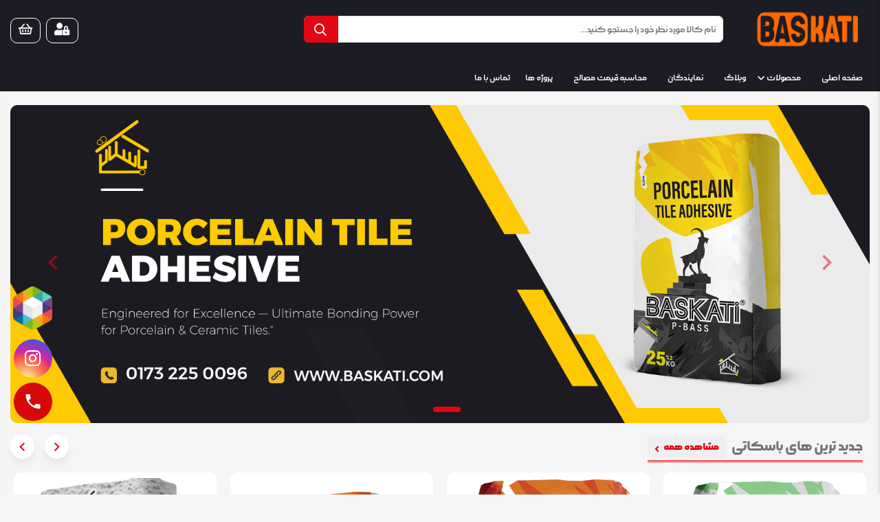

--- FILE ---
content_type: text/html; charset=UTF-8
request_url: https://baskati.com/
body_size: 10889
content:
<!DOCTYPE html>
<html lang="fa"  dir="rtl">
<head>
    <meta charset="utf-8">
        <title>باسکاتی</title>
    <meta name="description" content="شرکت دانش بنیان باسکاتی اولین تولیدکننده ملات آماده دیوارچینی در ایران"/>
    <meta name="keywords" content="باسکاتی , ملات آماده , ملات خشک , دیوار چینی , آسترزنی , دانش بنیان"/>
    <meta property="og:site_name" content="باسکاتی">
    <meta property="og:title" content="باسکاتی" />
    <meta property="og:type" content="website" />
    <meta property="og:url" content="https://baskati.com "/>

    <meta http-equiv="X-UA-Compatible" content="IE=edge">
<meta name="viewport" content="width=device-width, initial-scale=1, shrink-to-fit=no">
<meta http-equiv="Content-Type" content="text/html; charset=UTF-8">
<meta name="Developer" content="ERFAN BAMERI  erfanbameri@gmail.com">
<meta name="mobile" content="0911-754-9474">
<meta name="company" content="hircana.com">
<meta name="robots" content="index, follow">
<meta name="language" content="Persian">
<meta name="theme-color" content="#d70808">
<meta name="msapplication-navbutton-color" content="#d70808">
<meta name="apple-mobile-web-app-status-bar-style" content="#d70808">


<meta property="og:image" content="https://baskati.com/upload/setting/orginal_1709804688.png" />


<link rel="icon" href="https://baskati.com/upload/setting/orginal_1709804688.png" />


<!-- Bootstrap -->
<link rel="stylesheet" href="https://baskati.com/assets/css/vendor/bootstrap.min.css">
<!-- Plugins -->
<link rel="stylesheet" href="https://baskati.com/assets/css/vendor/owl.carousel.min.css">
<link rel="stylesheet" href="https://baskati.com/assets/css/vendor/jquery.horizontalmenu.css">

<link rel="stylesheet" href="https://baskati.com/assets/css/vendor/light-box.css">
<!-- Font Icon -->
<link rel="stylesheet" href="https://baskati.com/assets/css/vendor/font-awesome.min.css">
<link rel="stylesheet" href="https://baskati.com/assets/css/vendor/materialdesignicons.min.css">

<!-- Custom CSS -->
<link href="https://baskati.com/assets/css/account.css" rel="stylesheet">
<link href="https://baskati.com/assets/css/main.css?v=40405" rel="stylesheet">

<link rel="stylesheet" href="https://baskati.com/assets/css/hircana.css?v=111" >
<meta name="csrf-token" content="Y0rjvTaRsyZl7zhO5KxlCjZljOkWihu4Ocw6Ey26">

<script type="text/javascript">
    (function(c,l,a,r,i,t,y){
        c[a]=c[a]||function(){(c[a].q=c[a].q||[]).push(arguments)};
        t=l.createElement(r);t.async=1;t.src="https://www.clarity.ms/tag/"+i;
        y=l.getElementsByTagName(r)[0];y.parentNode.insertBefore(t,y);
    })(window, document, "clarity", "script", "sgyfztslyb");
</script>
</head>
<body >

    <div class="wrapper">
    <!-- Start header -->
    <header class="main-header">
        <div class="header_ads">
                                                </div>
        <!-- Start topbar -->
        <div class="container main-container">
            <div class="topbar dt-sl">
                <div class="row align-items-center">
                    <div class="col-lg-2 col-md-2 col-2">
                        <button class="btn-menu ">
                            <div class="align align__justify">
                                <span></span>
                                <span></span>
                                <span></span>
                            </div>
                        </button>
                        <div class="logo-area hidden-sm">
                            <a href="https://baskati.com">
                                <img src="https://baskati.com/upload/setting/orginal_1750526683.jpg" class="logo img-fluid" alt="باسکاتی"  title="باسکاتی"/>
                            </a>
                        </div>
                    </div>
                    <div class="col-lg-6 col-md-6 col-4">
                        <div class="search-area dt-sl hidden-sm ">
                            <form action="https://baskati.com/search" class="search">
                                <input type="text"  name="text"
                                       placeholder="نام کالا مورد نظر خود را جستجو کنید…">
                                <button type="submit"><i class="far fa-search search-icon"></i></button>
                            </form>
                        </div>
                        <div class="logo-area d-md-none">
                            <a href="https://baskati.com">
                                <img src="https://baskati.com/upload/setting/orginal_1750526683.jpg" class="logo img-fluid" alt="باسکاتی"  title="باسکاتی"/>
                            </a>
                        </div>
                    </div>
                    <div class="col-lg-4 col-md-4 col-6 topbar-left ">
                                                                            <div class="nav justify-content-end d-md-none">

                                <div class="nav-item account ml-1 mb-2">
                                    <a class="nav-link sidebar-search" href="javascript:void(0)">
                                        <i class="far fa-search"></i>
                                    </a>
                                </div>
                                                                    <div class="nav-item account ml-1  mb-2">
                                        <a class="nav-link" href="https://baskati.com/user/login" >
                                            <i class="fa fa-user-lock"></i>
                                        </a>
                                    </div>
                                                                <div class="nav-item cart--wrapper account  mb-2">
                                    <a class="nav-link btn-basket" href="javascript:void(0)" >
                                        <i class="far fa-shopping-basket"></i>
                                        <span class="cart_counts">
                                                                      </span>
                                    </a>
                                </div>
                            </div>
                        <ul class="nav float-left hidden-sm">
                                                            <li class="nav-item account ">
                                    <a class="nav-link" href="https://baskati.com/user/login" >
                                        <i class="fa fa-user-lock"></i>
                                    </a>
                                </li>
                                                        <li class="nav-item account mr-2 d-none d-md-inline-block">
                                <a class="nav-link btn-basket" href="javascript:void(0);" >
                                    <i class="far fa-shopping-basket"></i>
                                    <span class="cart_counts">
                                                                      </span>
                                </a>
                            </li>
                        </ul>
                    </div>
                </div>
            </div>
        </div>
        <!-- End topbar -->

        <!-- Start bottom-header -->
        <div class="bottom-header dt-sl mb-sm-bottom-header hidden-sm ">
            <div class="container main-container">
                <!-- Start Main-Menu -->
                <nav class="main-menu d-flex justify-content-md-between justify-content-end dt-sl">
                    <ul class="list hidden-sm">
                                                                                    <li class="list-item">
                                    <a class="nav-link" href="https://baskati.com" title="صفحه اصلی"> صفحه اصلی  </a>
                                </li>
                                                                                                                                                    <!-- mega menu 5 column -->
                                    <li class="list-item   list-item-has-children   menu-col-1 ">
                                        <a class="nav-link" href="https://baskati.com/category/ready-dry-mortar">محصولات</a>
                                                                                    <ul class="sub-menu nav">
                                                                                                    <li class="list-item   list-item-has-children ">
                                                        <a class="nav-link" href="https://baskati.com/category/cement-base-mortar">ملات های پایه سیمان</a>
                                                                                                                    <ul class="sub-menu nav">
                                                                                                                                    <li class="list-item">
                                                                        <a class="nav-link" href="https://baskati.com/category/ready-dry-mortar-and-plaster">ملات آماده دیوارچینی و آسترزنی</a>
                                                                    </li>
                                                                                                                                   <li class="list-item">
                                                                        <a class="nav-link" href="https://baskati.com/category/izo-bass">ملات آماده عایق</a>
                                                                    </li>
                                                                                                                           </ul>
                                                                                                            </li>
                                                                                                    <li class="list-item   list-item-has-children ">
                                                        <a class="nav-link" href="https://baskati.com/category/GYPS-BASE-MORTAR">ملات های پایه گچ</a>
                                                                                                                    <ul class="sub-menu nav">
                                                                                                                                    <li class="list-item">
                                                                        <a class="nav-link" href="https://baskati.com/category/POLYMER-GYPS">G-BASS گاستر</a>
                                                                    </li>
                                                                                                                           </ul>
                                                                                                            </li>
                                                                                                    <li class="list-item   list-item-has-children ">
                                                        <a class="nav-link" href="https://baskati.com/category/ADHESIVE-CONCRETE">افزودنی های بتن</a>
                                                                                                                    <ul class="sub-menu nav">
                                                                                                                                    <li class="list-item">
                                                                        <a class="nav-link" href="https://baskati.com/category/ADHESIVE-CONCRETE">B-52 چسب بتن استحکامی</a>
                                                                    </li>
                                                                                                                           </ul>
                                                                                                            </li>
                                                                                                    <li class="list-item  ">
                                                        <a class="nav-link" href="https://baskati.com/category/2COMPONENT-WATER-PROOF">آب بند دوجزئی</a>
                                                                                                            </li>
                                                                                                    <li class="list-item  ">
                                                        <a class="nav-link" href="https://baskati.com/category/Polymex">پلی مکس</a>
                                                                                                            </li>
                                                                                                    <li class="list-item   list-item-has-children ">
                                                        <a class="nav-link" href="https://baskati.com/category/adhesive-tile">چسب های پودری</a>
                                                                                                                    <ul class="sub-menu nav">
                                                                                                                                    <li class="list-item">
                                                                        <a class="nav-link" href="https://baskati.com/category/adhesive-tile-powder">U-BASS چسب کاشی پودری</a>
                                                                    </li>
                                                                                                                                   <li class="list-item">
                                                                        <a class="nav-link" href="https://baskati.com/category/adhesive-porcelain-powder">P-BASS چسب پرسلان پودری</a>
                                                                    </li>
                                                                                                                                   <li class="list-item">
                                                                        <a class="nav-link" href="https://baskati.com/category/adhesive-AAC-BLOCK">LB-BASS چسب بلوک (AAC)</a>
                                                                    </li>
                                                                                                                           </ul>
                                                                                                            </li>
                                                                                                    <li class="list-item   list-item-has-children ">
                                                        <a class="nav-link" href="https://baskati.com/category/PLASTER">پلاستر</a>
                                                                                                                    <ul class="sub-menu nav">
                                                                                                                                    <li class="list-item">
                                                                        <a class="nav-link" href="https://baskati.com/category">مولتی پلاستر</a>
                                                                    </li>
                                                                                                                                   <li class="list-item">
                                                                        <a class="nav-link" href="https://baskati.com/category/wallmesh-plaster">WALL MESH والمش</a>
                                                                    </li>
                                                                                                                                   <li class="list-item">
                                                                        <a class="nav-link" href="https://baskati.com/category/NAMASTER">V-BASS نماستر</a>
                                                                    </li>
                                                                                                                                   <li class="list-item">
                                                                        <a class="nav-link" href="https://baskati.com/category/GESSO-KASMATIK">K-BASS کاسماتیک</a>
                                                                    </li>
                                                                                                                           </ul>
                                                                                                            </li>
                                                                                            </ul>
                                                                            </li>
                                                                                                                                                <li class="list-item">
                                    <a class="nav-link" href="https://baskati.com/blog" title="وبلاگ"> وبلاگ  </a>
                                </li>
                                                                                                            <li class="list-item">
                                    <a class="nav-link" href="https://baskati.com/agency" title="نمایندگان"> نمایندگان  </a>
                                </li>
                                                                                                            <li class="list-item">
                                    <a class="nav-link" href="https://baskati.com/calculate" title="محاسبه قیمت مصالح"> محاسبه قیمت مصالح  </a>
                                </li>
                                                                                                            <li class="list-item">
                                    <a class="nav-link" href="https://baskati.com/gallery" title="پروژه ها"> پروژه ها  </a>
                                </li>
                                                                                                            <li class="list-item">
                                    <a class="nav-link" href="https://baskati.com/contact" title="تماس با ما"> تماس با ما  </a>
                                </li>
                                                                            <!-- dropdown-menu -->
                    </ul>


                                    </nav>
                <!-- End Main-Menu -->
            </div>
        </div>
        <!-- End bottom-header -->
    </header>
    <!-- End header -->

    
    <!-- Start main-content -->
    <main class="main-content dt-sl ">
                    <div class="container main-container">
                <!-- Start Main-Slider -->
                <div class="row mb-3">
                                        <div class="  col-12  ">
                        <!-- Start main-slider -->
                        <section id="main-slider" class="main-slider main-slider-cs  carousel slide carousel-fade card  "
                                 data-ride="carousel">
                            <ol class="carousel-indicators">
                                                                
                                    <li data-target="#main-slider" data-slide-to="0" class=" active "></li>
                                                                    
                                    <li data-target="#main-slider" data-slide-to="1" class=""></li>
                                                                    
                                    <li data-target="#main-slider" data-slide-to="2" class=""></li>
                                                                    
                                    <li data-target="#main-slider" data-slide-to="3" class=""></li>
                                                                                                </ol>
                            <div class="carousel-inner">
                                                                
                                    <div class="carousel-item  active ">
                                        <a href="" class="main-slider-slide sliderr"><img src="https://baskati.com/upload/slider/orginal_1746999872.jpg" alt="3" title="3" width="100%" class="img-fluid"></a>
                                    </div>
                                                                    
                                    <div class="carousel-item ">
                                        <a href="" class="main-slider-slide sliderr"><img src="https://baskati.com/upload/slider/orginal_1746960017.jpg" alt="اسلایدر 1" title="اسلایدر 1" width="100%" class="img-fluid"></a>
                                    </div>
                                                                    
                                    <div class="carousel-item ">
                                        <a href="#" class="main-slider-slide sliderr"><img src="https://baskati.com/upload/slider/orginal_1746998791.jpg" alt="اسلایدر 2" title="اسلایدر 2" width="100%" class="img-fluid"></a>
                                    </div>
                                                                    
                                    <div class="carousel-item ">
                                        <a href="" class="main-slider-slide sliderr"><img src="https://baskati.com/upload/slider/orginal_1747157407.jpg" alt="4" title="4" width="100%" class="img-fluid"></a>
                                    </div>
                                                                                                </div>
                            <a class="carousel-control-prev" href="#main-slider" role="button" data-slide="prev">
                                <i class="mdi mdi-chevron-right"></i>
                            </a>
                            <a class="carousel-control-next" href="#main-slider" data-slide="next">
                                <i class="mdi mdi-chevron-left"></i>
                            </a>
                        </section>
                        <!-- End main-slider -->
                    </div>
                                    </div>
                <!-- End Main-Slider -->

            </div>
        
                                
                
                        
                        


            <div class="container main-container">
            <section class="slider-section dt-sl mb-3">

                <div class="section-title   ">
                    <div class=" title-wide">
                        <h2 class="sec_title mb-0">جدید ترین های باسکاتی</h2>
                        <a href="https://baskati.com/products/new">   مشاهده همه <i class="fa fa-angle-left align-middle mr-1"></i> </a>
                    </div>
                </div>
            <!-- Start Product-Slider -->
            

                    <!-- Start Product-Slider -->

                <div class="product-carousel carousel-md owl-carousel owl-theme">
                                            
                        <div class="item">
                            <div class="product-card  text-center">
                                <a class="product-thumb   " href="https://baskati.com/product/p-23/میکو">
                                    <img src="https://baskati.com/upload/product/thumb_17657117485967.png" alt="پودر بند کشی میکو باسکاتی" class="img-fluid">

                                                                    </a>
                                <div class="product-card-body">
                                    <h3 class="product-title title_h">
                                        <a href="https://baskati.com/product/p-23/میکو">  پودر بند کشی میکو باسکاتی</a>
                                    </h3>
                                    <div class="price_h">
                                        
                                                                                            <div class="price">
                                                    <div class="product-price">463,000  <span>تومان</span></div>
                                                </div>
                                                                                                                        </div>
                                </div>
                            </div>
                        </div>
                                            
                        <div class="item">
                            <div class="product-card  text-center">
                                <a class="product-thumb   " href="https://baskati.com/product/p-22/گاستر-پلاس">
                                    <img src="https://baskati.com/upload/product/thumb_17657097448078.png" alt="گاستر پلاس" class="img-fluid">

                                                                    </a>
                                <div class="product-card-body">
                                    <h3 class="product-title title_h">
                                        <a href="https://baskati.com/product/p-22/گاستر-پلاس">  گاستر پلاس</a>
                                    </h3>
                                    <div class="price_h">
                                        
                                                                                            <div class="price">
                                                    <div class="product-price">314,000  <span>تومان</span></div>
                                                </div>
                                                                                                                        </div>
                                </div>
                            </div>
                        </div>
                                            
                        <div class="item">
                            <div class="product-card  text-center">
                                <a class="product-thumb   " href="https://baskati.com/product/p-21/پلاستر-وال-مش-گچی">
                                    <img src="https://baskati.com/upload/product/thumb_17605051578817.png" alt="پلاستر وال مش گچی" class="img-fluid">

                                                                    </a>
                                <div class="product-card-body">
                                    <h3 class="product-title title_h">
                                        <a href="https://baskati.com/product/p-21/پلاستر-وال-مش-گچی">  پلاستر وال مش گچی</a>
                                    </h3>
                                    <div class="price_h">
                                        
                                                                                            <div class="price">
                                                    <div class="product-price">149,000  <span>تومان</span></div>
                                                </div>
                                                                                                                        </div>
                                </div>
                            </div>
                        </div>
                                            
                        <div class="item">
                            <div class="product-card  text-center">
                                <a class="product-thumb   " href="https://baskati.com/product/p-20/مولتی-پلاستر">
                                    <img src="https://baskati.com/upload/product/thumb_17603693323410.png" alt="مولتی پلاستر دانه درشت" class="img-fluid">

                                                                    </a>
                                <div class="product-card-body">
                                    <h3 class="product-title title_h">
                                        <a href="https://baskati.com/product/p-20/مولتی-پلاستر">  مولتی پلاستر دانه درشت</a>
                                    </h3>
                                    <div class="price_h">
                                        
                                                                                            <div class="price">
                                                    <div class="product-price">477,500  <span>تومان</span></div>
                                                </div>
                                                                                                                        </div>
                                </div>
                            </div>
                        </div>
                                            
                        <div class="item">
                            <div class="product-card  text-center">
                                <a class="product-thumb   " href="https://baskati.com/product/p-19/مولتی-پلاستر-نرمه-کشی">
                                    <img src="https://baskati.com/upload/product/thumb_17603683653691.png" alt="مولتی پلاستر نرمه کشی" class="img-fluid">

                                                                    </a>
                                <div class="product-card-body">
                                    <h3 class="product-title title_h">
                                        <a href="https://baskati.com/product/p-19/مولتی-پلاستر-نرمه-کشی">  مولتی پلاستر نرمه کشی</a>
                                    </h3>
                                    <div class="price_h">
                                        
                                                                                            <div class="price">
                                                    <div class="product-price">586,500  <span>تومان</span></div>
                                                </div>
                                                                                                                        </div>
                                </div>
                            </div>
                        </div>
                                            
                        <div class="item">
                            <div class="product-card  text-center">
                                <a class="product-thumb   " href="https://baskati.com/product/p-18/ملات-دیوار-چینی-دانه-دشت">
                                    <img src="https://baskati.com/upload/product/thumb_17600083512803.png" alt="ملات دیوار چینی دانه دشت" class="img-fluid">

                                                                    </a>
                                <div class="product-card-body">
                                    <h3 class="product-title title_h">
                                        <a href="https://baskati.com/product/p-18/ملات-دیوار-چینی-دانه-دشت">  ملات دیوار چینی دانه دشت</a>
                                    </h3>
                                    <div class="price_h">
                                        
                                                                                            <div class="price">
                                                    <div class="product-price">133,000  <span>تومان</span></div>
                                                </div>
                                                                                                                        </div>
                                </div>
                            </div>
                        </div>
                                            
                        <div class="item">
                            <div class="product-card  text-center">
                                <a class="product-thumb   " href="https://baskati.com/product/p-17/پلی-مکس">
                                    <img src="https://baskati.com/upload/product/thumb_17597282314001.png" alt="پلی مکس , Baskati Polymex" class="img-fluid">

                                                                    </a>
                                <div class="product-card-body">
                                    <h3 class="product-title title_h">
                                        <a href="https://baskati.com/product/p-17/پلی-مکس">  پلی مکس , Baskati Polymex</a>
                                    </h3>
                                    <div class="price_h">
                                        
                                                                                            <div class="price">
                                                    <div class="product-price">183,000  <span>تومان</span></div>
                                                </div>
                                                                                                                        </div>
                                </div>
                            </div>
                        </div>
                                            
                        <div class="item">
                            <div class="product-card  text-center">
                                <a class="product-thumb   " href="https://baskati.com/product/p-16/2C-BASS-آب-بند-دوجزئی">
                                    <img src="https://baskati.com/upload/product/thumb_17600072354685.png" alt="2C-BASS آب بند دوجزئی" class="img-fluid">

                                                                    </a>
                                <div class="product-card-body">
                                    <h3 class="product-title title_h">
                                        <a href="https://baskati.com/product/p-16/2C-BASS-آب-بند-دوجزئی">  2C-BASS آب بند دوجزئی</a>
                                    </h3>
                                    <div class="price_h">
                                        
                                                                                            <div class="price">
                                                    <div class="product-price">3,400,000  <span>تومان</span></div>
                                                </div>
                                                                                                                        </div>
                                </div>
                            </div>
                        </div>
                                            
                        <div class="item">
                            <div class="product-card  text-center">
                                <a class="product-thumb   " href="https://baskati.com/product/p-15/B-52-چسب-بتن">
                                    <img src="https://baskati.com/upload/product/thumb_17469032228243.png" alt="B-52 چسب بتن استحکامی باسکاتی" class="img-fluid">

                                                                    </a>
                                <div class="product-card-body">
                                    <h3 class="product-title title_h">
                                        <a href="https://baskati.com/product/p-15/B-52-چسب-بتن">  B-52 چسب بتن استحکامی باسکاتی</a>
                                    </h3>
                                    <div class="price_h">
                                        
                                                                                            <div class="price">
                                                    <div class="product-price">294,000  <span>تومان</span></div>
                                                </div>
                                                                                                                        </div>
                                </div>
                            </div>
                        </div>
                                            
                        <div class="item">
                            <div class="product-card  text-center">
                                <a class="product-thumb   " href="https://baskati.com/product/p-14/G-BASS-گاستر">
                                    <img src="https://baskati.com/upload/product/thumb_17600072612012.png" alt="G-BASS گاستر" class="img-fluid">

                                                                    </a>
                                <div class="product-card-body">
                                    <h3 class="product-title title_h">
                                        <a href="https://baskati.com/product/p-14/G-BASS-گاستر">  G-BASS گاستر</a>
                                    </h3>
                                    <div class="price_h">
                                        
                                                                                            <div class="price">
                                                    <div class="product-price">241,000  <span>تومان</span></div>
                                                </div>
                                                                                                                        </div>
                                </div>
                            </div>
                        </div>
                                            
                        <div class="item">
                            <div class="product-card  text-center">
                                <a class="product-thumb   " href="https://baskati.com/product/p-13/K-BASS-بتونه-کاسماتیک">
                                    <img src="https://baskati.com/upload/product/thumb_17600072822307.png" alt="K-BASS بتونه کاسماتیک" class="img-fluid">

                                                                    </a>
                                <div class="product-card-body">
                                    <h3 class="product-title title_h">
                                        <a href="https://baskati.com/product/p-13/K-BASS-بتونه-کاسماتیک">  K-BASS بتونه کاسماتیک</a>
                                    </h3>
                                    <div class="price_h">
                                        
                                                                                            <div class="price">
                                                    <div class="product-price">318,000  <span>تومان</span></div>
                                                </div>
                                                                                                                        </div>
                                </div>
                            </div>
                        </div>
                                            
                        <div class="item">
                            <div class="product-card  text-center">
                                <a class="product-thumb   " href="https://baskati.com/product/p-12/نماستر-V-BASS">
                                    <img src="https://baskati.com/upload/product/thumb_17600073236244.png" alt="نماستر V-BASS" class="img-fluid">

                                                                    </a>
                                <div class="product-card-body">
                                    <h3 class="product-title title_h">
                                        <a href="https://baskati.com/product/p-12/نماستر-V-BASS">  نماستر V-BASS</a>
                                    </h3>
                                    <div class="price_h">
                                        
                                                                                            <div class="price">
                                                    <div class="product-price">254,000  <span>تومان</span></div>
                                                </div>
                                                                                                                        </div>
                                </div>
                            </div>
                        </div>
                                    </div>



                        </section>
        </div>

                
                        

                                                                                                                                                                <div class="container main-container">
                    <!-- Start Brand-Slider -->
                    <section class="slider-section dt-sl mb-3">
                        <div class="section-title   ">
                            <div class=" title-wide">
                                <h2 class="sec_title mb-0"> آخرین مقالات</h2>
                                <a href="https://baskati.com/blog">   مشاهده همه <i class="fa fa-angle-left align-middle mr-1"></i> </a>
                            </div>
                        </div>

                    <!-- Start Product-Slider -->

                        <div class="blog-slider owl-carousel owl-theme">
                                                            <div class="blog-item">
                                    <div class="blog-item-parent">
                                        <div class="blog-item-image">
                                            <a href="https://baskati.com/blog/​​​​​​​Steps-to-prepare-Baskati-D-BASS-masonry-and-priming-mortar">
                                            <img src="https://baskati.com/upload/blog/thumb_1765798897.png" alt="​​​​​​​مراحل آماده‌سازی ملات دیوارچینی و آسترزنی D-BASS باسکاتی">
                                            </a>
                                        </div>
                                        <div class="blog-item-desc">
                                            <div class="blog-item-desc-parent">
                                                <div class="blog-item-title">

                                                    <a href="https://baskati.com/blog/​​​​​​​Steps-to-prepare-Baskati-D-BASS-masonry-and-priming-mortar">
                                                        <h5 class="title-font text-overflow-2">​​​​​​​مراحل آماده‌سازی ملات دیوارچینی و آسترزنی D-BASS باسکاتی</h5>
                                                    </a>

                                                    <p class="mb-0 text-overflow-2">
                                                        راهنمای استاندارد اختلاط و مصرف ملات آماده باسکاتی


ملات دیوارچینی و آسترزنی D-BASS باسکاتی یکی از ملات&zwnj;های آماده پودری تولیدشده توسط گروه  ...                                                    </p>
                                                </div>
                                                <div class="blog-item-link">
                                                    <a href="https://baskati.com/blog/​​​​​​​Steps-to-prepare-Baskati-D-BASS-masonry-and-priming-mortar">
                                                        <span>خواندن ادامه</span>
                                                        <i class="fa fa-arrow-left"></i>
                                                    </a>
                                                </div>
                                            </div>
                                            <div class="blog-item-date">
                                                <div class="blog-item-date-date">
                                                    <i class="fa fa-calendar-alt ml-1"></i>
                                                    <span>26 آذر 1404</span>
                                                </div>
                                                                                                                                                    <div class="blog-item-comment">
                                                        <a href="https://baskati.com/blog/category/Performance-training-and-technical-tips" class=""><i class="mdi mdi-folder"></i> <span class="title-font font-16">آموزش اجرا و نکات فنی</span></a>
                                                    </div>

                                                
                                            </div>
                                        </div>
                                    </div>

                                </div>
                                                            <div class="blog-item">
                                    <div class="blog-item-parent">
                                        <div class="blog-item-image">
                                            <a href="https://baskati.com/blog/Why-are-the-prices-of-products-on-the-site-different-from-the-agency-prices">
                                            <img src="https://baskati.com/upload/blog/thumb_1765645296.png" alt="چرا قیمت محصولات در سایت با قیمت نمایندگی متفاوت است؟">
                                            </a>
                                        </div>
                                        <div class="blog-item-desc">
                                            <div class="blog-item-desc-parent">
                                                <div class="blog-item-title">

                                                    <a href="https://baskati.com/blog/Why-are-the-prices-of-products-on-the-site-different-from-the-agency-prices">
                                                        <h5 class="title-font text-overflow-2">چرا قیمت محصولات در سایت با قیمت نمایندگی متفاوت است؟</h5>
                                                    </a>

                                                    <p class="mb-0 text-overflow-2">
                                                        (توضیح رسمی از طرف گروه تولیدی باسکاتی)


بعضی مشتریان هنگام مقایسه قیمت&zwnj;های سایت گروه تولیدی باسکاتی با قیمت نمایندگی&zwnj;ها، با اختلاف عددی  ...                                                    </p>
                                                </div>
                                                <div class="blog-item-link">
                                                    <a href="https://baskati.com/blog/Why-are-the-prices-of-products-on-the-site-different-from-the-agency-prices">
                                                        <span>خواندن ادامه</span>
                                                        <i class="fa fa-arrow-left"></i>
                                                    </a>
                                                </div>
                                            </div>
                                            <div class="blog-item-date">
                                                <div class="blog-item-date-date">
                                                    <i class="fa fa-calendar-alt ml-1"></i>
                                                    <span>22 آذر 1404</span>
                                                </div>
                                                                                                                                                    <div class="blog-item-comment">
                                                        <a href="https://baskati.com/blog/category/Questions-and-answers-and-buying-guide" class=""><i class="mdi mdi-folder"></i> <span class="title-font font-16">پرسش و پاسخ و راهنمای خرید</span></a>
                                                    </div>

                                                
                                            </div>
                                        </div>
                                    </div>

                                </div>
                                                            <div class="blog-item">
                                    <div class="blog-item-parent">
                                        <div class="blog-item-image">
                                            <a href="https://baskati.com/blog/Multiplaster-Baskati-smoothing-machine">
                                            <img src="https://baskati.com/upload/blog/thumb_1763387203.webp" alt="مولتی‌پلاستر نرمه‌کشی باسکاتی">
                                            </a>
                                        </div>
                                        <div class="blog-item-desc">
                                            <div class="blog-item-desc-parent">
                                                <div class="blog-item-title">

                                                    <a href="https://baskati.com/blog/Multiplaster-Baskati-smoothing-machine">
                                                        <h5 class="title-font text-overflow-2">مولتی‌پلاستر نرمه‌کشی باسکاتی</h5>
                                                    </a>

                                                    <p class="mb-0 text-overflow-2">
                                                        &nbsp;

مولتی&zwnj;پلاستر نرمه&zwnj;کشی باسکاتی؛ نسل جدید نرمه&zwnj;کشی استاندارد و بدون ترک


مولتی&zwnj;پلاستر نرمه&zwnj;کشی باسکاتی یک ملات آماده پودری بر پایه سیمان و پلیمرهای  ...                                                    </p>
                                                </div>
                                                <div class="blog-item-link">
                                                    <a href="https://baskati.com/blog/Multiplaster-Baskati-smoothing-machine">
                                                        <span>خواندن ادامه</span>
                                                        <i class="fa fa-arrow-left"></i>
                                                    </a>
                                                </div>
                                            </div>
                                            <div class="blog-item-date">
                                                <div class="blog-item-date-date">
                                                    <i class="fa fa-calendar-alt ml-1"></i>
                                                    <span>11 آذر 1404</span>
                                                </div>
                                                                                                                                                    <div class="blog-item-comment">
                                                        <a href="https://baskati.com/blog/category/Introduction-to-products" class=""><i class="mdi mdi-folder"></i> <span class="title-font font-16">آشنایی با محصولات</span></a>
                                                    </div>

                                                
                                            </div>
                                        </div>
                                    </div>

                                </div>
                                                            <div class="blog-item">
                                    <div class="blog-item-parent">
                                        <div class="blog-item-image">
                                            <a href="https://baskati.com/blog/مولتی‌پلاستر-دانه‌درشت-باسکاتی">
                                            <img src="https://baskati.com/upload/blog/thumb_1763386495.webp" alt="مولتی‌پلاستر دانه‌درشت باسکاتی">
                                            </a>
                                        </div>
                                        <div class="blog-item-desc">
                                            <div class="blog-item-desc-parent">
                                                <div class="blog-item-title">

                                                    <a href="https://baskati.com/blog/مولتی‌پلاستر-دانه‌درشت-باسکاتی">
                                                        <h5 class="title-font text-overflow-2">مولتی‌پلاستر دانه‌درشت باسکاتی</h5>
                                                    </a>

                                                    <p class="mb-0 text-overflow-2">
                                                        &nbsp;

مولتی&zwnj;پلاستر دانه&zwnj;درشت باسکاتی؛ لایه&zwnj;نهایی مقاوم و حرفه&zwnj;ای برای زیرسازی سطح


مولتی&zwnj;پلاستر دانه&zwnj;درشت باسکاتی یک ملات آماده پودری بر پایه سیمان و مواد  ...                                                    </p>
                                                </div>
                                                <div class="blog-item-link">
                                                    <a href="https://baskati.com/blog/مولتی‌پلاستر-دانه‌درشت-باسکاتی">
                                                        <span>خواندن ادامه</span>
                                                        <i class="fa fa-arrow-left"></i>
                                                    </a>
                                                </div>
                                            </div>
                                            <div class="blog-item-date">
                                                <div class="blog-item-date-date">
                                                    <i class="fa fa-calendar-alt ml-1"></i>
                                                    <span>07 آذر 1404</span>
                                                </div>
                                                                                                                                                    <div class="blog-item-comment">
                                                        <a href="https://baskati.com/blog/category/Introduction-to-products" class=""><i class="mdi mdi-folder"></i> <span class="title-font font-16">آشنایی با محصولات</span></a>
                                                    </div>

                                                
                                            </div>
                                        </div>
                                    </div>

                                </div>
                                                            <div class="blog-item">
                                    <div class="blog-item-parent">
                                        <div class="blog-item-image">
                                            <a href="https://baskati.com/blog/Baskati-B-52-Reinforced-Concrete-Adhesive">
                                            <img src="https://baskati.com/upload/blog/thumb_1763384075.webp" alt="چسب بتن استحکامی B-52 باسکاتی">
                                            </a>
                                        </div>
                                        <div class="blog-item-desc">
                                            <div class="blog-item-desc-parent">
                                                <div class="blog-item-title">

                                                    <a href="https://baskati.com/blog/Baskati-B-52-Reinforced-Concrete-Adhesive">
                                                        <h5 class="title-font text-overflow-2">چسب بتن استحکامی B-52 باسکاتی</h5>
                                                    </a>

                                                    <p class="mb-0 text-overflow-2">
                                                        چسب بتن استحکامی B-52 باسکاتی؛ افزایش چسبندگی، دوام و آب&zwnj;بندی بتن


چسب بتن استحکامی B-52 باسکاتی یک افزودنی پلیمری تخصصی بر پایه  ...                                                    </p>
                                                </div>
                                                <div class="blog-item-link">
                                                    <a href="https://baskati.com/blog/Baskati-B-52-Reinforced-Concrete-Adhesive">
                                                        <span>خواندن ادامه</span>
                                                        <i class="fa fa-arrow-left"></i>
                                                    </a>
                                                </div>
                                            </div>
                                            <div class="blog-item-date">
                                                <div class="blog-item-date-date">
                                                    <i class="fa fa-calendar-alt ml-1"></i>
                                                    <span>03 آذر 1404</span>
                                                </div>
                                                                                                                                                    <div class="blog-item-comment">
                                                        <a href="https://baskati.com/blog/category/Introduction-to-products" class=""><i class="mdi mdi-folder"></i> <span class="title-font font-16">آشنایی با محصولات</span></a>
                                                    </div>

                                                
                                            </div>
                                        </div>
                                    </div>

                                </div>
                                                            <div class="blog-item">
                                    <div class="blog-item-parent">
                                        <div class="blog-item-image">
                                            <a href="https://baskati.com/blog/Bascati-Two-Component-Waterproofing-Mortar-(C2-BASS)">
                                            <img src="https://baskati.com/upload/blog/thumb_1763380200.webp" alt="ملات آب‌بند دو جزئی باسکاتی (C2-BASS)؛ راهکار نهایی برای ایزولاسیون کامل سازه‌های در تماس با آب">
                                            </a>
                                        </div>
                                        <div class="blog-item-desc">
                                            <div class="blog-item-desc-parent">
                                                <div class="blog-item-title">

                                                    <a href="https://baskati.com/blog/Bascati-Two-Component-Waterproofing-Mortar-(C2-BASS)">
                                                        <h5 class="title-font text-overflow-2">ملات آب‌بند دو جزئی باسکاتی (C2-BASS)؛ راهکار نهایی برای ایزولاسیون کامل سازه‌های در تماس با آب</h5>
                                                    </a>

                                                    <p class="mb-0 text-overflow-2">
                                                        &nbsp;

&nbsp;مقدمه

در پروژه&zwnj;هایی که سازه مستقیماً با آب در تماس است، مثل استخرها، مخازن و آب&zwnj;نماها، کوچک&zwnj;ترین نشتی می&zwnj;تواند خسارت مالی و  ...                                                    </p>
                                                </div>
                                                <div class="blog-item-link">
                                                    <a href="https://baskati.com/blog/Bascati-Two-Component-Waterproofing-Mortar-(C2-BASS)">
                                                        <span>خواندن ادامه</span>
                                                        <i class="fa fa-arrow-left"></i>
                                                    </a>
                                                </div>
                                            </div>
                                            <div class="blog-item-date">
                                                <div class="blog-item-date-date">
                                                    <i class="fa fa-calendar-alt ml-1"></i>
                                                    <span>29 آبان 1404</span>
                                                </div>
                                                                                                                                                    <div class="blog-item-comment">
                                                        <a href="https://baskati.com/blog/category/Introduction-to-products" class=""><i class="mdi mdi-folder"></i> <span class="title-font font-16">آشنایی با محصولات</span></a>
                                                    </div>

                                                
                                            </div>
                                        </div>
                                    </div>

                                </div>
                                                    </div>

                    <!-- End Product-Slider -->


                    </section>
                    <!-- End Brand-Slider -->
                </div>
                                                                            <!-- Start Product-Slider -->
                    <section class="slider-section pt-4 pb-2 amazing-section" style="background-color: rgb(43,42,51)">
                        <div class="container main-container">
                            <div class="section-title   ">
                                <div class=" ">
                                    <h2 class="font_24 text-center text-white mb-4"> آخرین پروژه ها</h2>
                                </div>
                            </div>
                            <div class="row mb-3">
                                <!-- Start Product-Slider -->
                                <div class="col-12">
                                    <div class="product-carousel vip_product carousel-md owl-carousel owl-theme">
                                        
                                            <div class="item">
                                                <div class="product-card  text-center">
                                                    <a class="product-thumb  " href="https://baskati.com/gallery/PRIVATE-BUILDING">
                                                        <img src="https://baskati.com/upload/gallery/thumb_17454433354777.jpeg" alt="پروژه های شخصی ساز در استان های مختلف" class="img-fluid">
                                                    </a>
                                                    <div class="product-card-body">
                                                        <h3 class="product-title title_h">
                                                            <a href="https://baskati.com/gallery/PRIVATE-BUILDING">  پروژه های شخصی ساز در استان های مختلف</a>
                                                        </h3>
                                                    </div>
                                                </div>
                                            </div>
                                        
                                            <div class="item">
                                                <div class="product-card  text-center">
                                                    <a class="product-thumb  " href="https://baskati.com/gallery/PARAND">
                                                        <img src="https://baskati.com/upload/gallery/thumb_17454428665781.jpeg" alt="پروژه 800 واحدی پرند" class="img-fluid">
                                                    </a>
                                                    <div class="product-card-body">
                                                        <h3 class="product-title title_h">
                                                            <a href="https://baskati.com/gallery/PARAND">  پروژه 800 واحدی پرند</a>
                                                        </h3>
                                                    </div>
                                                </div>
                                            </div>
                                        
                                            <div class="item">
                                                <div class="product-card  text-center">
                                                    <a class="product-thumb  " href="https://baskati.com/gallery/ISOLATION-BY-IZO-BASS">
                                                        <img src="https://baskati.com/upload/gallery/thumb_17454426444785.jpeg" alt="عایق کاری هتل علی آباد کتول با محصول IZO-BASS" class="img-fluid">
                                                    </a>
                                                    <div class="product-card-body">
                                                        <h3 class="product-title title_h">
                                                            <a href="https://baskati.com/gallery/ISOLATION-BY-IZO-BASS">  عایق کاری هتل علی آباد کتول با محصول IZO-BASS</a>
                                                        </h3>
                                                    </div>
                                                </div>
                                            </div>
                                        
                                            <div class="item">
                                                <div class="product-card  text-center">
                                                    <a class="product-thumb  " href="https://baskati.com/gallery/ANDISHE">
                                                        <img src="https://baskati.com/upload/gallery/thumb_17454424115145.jpeg" alt="پروژه اندیشه گرگان" class="img-fluid">
                                                    </a>
                                                    <div class="product-card-body">
                                                        <h3 class="product-title title_h">
                                                            <a href="https://baskati.com/gallery/ANDISHE">  پروژه اندیشه گرگان</a>
                                                        </h3>
                                                    </div>
                                                </div>
                                            </div>
                                        
                                            <div class="item">
                                                <div class="product-card  text-center">
                                                    <a class="product-thumb  " href="https://baskati.com/gallery/73-hectare-Koi-Zangan-project-in-Zanjan-province-National-housing-movement">
                                                        <img src="https://baskati.com/upload/gallery/thumb_17126192276849.jpg" alt="پروژه 73 هکتاری کوی زنگان در استان زنجان نهضت ملی مسکن" class="img-fluid">
                                                    </a>
                                                    <div class="product-card-body">
                                                        <h3 class="product-title title_h">
                                                            <a href="https://baskati.com/gallery/73-hectare-Koi-Zangan-project-in-Zanjan-province-National-housing-movement">  پروژه 73 هکتاری کوی زنگان در استان زنجان نهضت ملی مسکن</a>
                                                        </h3>
                                                    </div>
                                                </div>
                                            </div>
                                                                            </div>
                                </div>
                                <!-- End Product-Slider -->

                            </div>
                        </div>
                    </section>
                    <!-- End Product-Slider -->
                            

    </main>
    <!-- End main-content -->



    <!-- Start footer -->

<footer class="main-footer mt-0 dt-sl">
    <div  style="background: linear-gradient(to right, #d70808 0%, #fa7f05 100%);
  min-height: 120px;">
        <div class="container main-container">
            <div class="py-4">
                <div class="row align-items-center">
                    <div class="col-12 col-md-8 col-lg-10 text-center text-md-right">
                        <div class="font_size_20 text-white">محاسبه کنید!</div>
                        <div class="font_size_13 text-white  pt-3">
                            همین حالا مقدار مصالح مورد نیاز خود را محاسبه کنید .روی شروع کلیک کنید.

                        </div>
                    </div>
                    <div class="col-12 col-md-4 col-lg-2 text-center text-md-left ">
                        <a href="https://baskati.com/calculate"><button class="btn-primary-cm btn-with-icon bg-dark  text-center pr-5">
                                <i class="mdi mdi-calculator"></i>
                                شروع محاسبه
                            </button>
                        </a>
                    </div>
                </div>
            </div>
        </div>
    </div>
    <div class="back-to-top ">
        <a href="#"><span class="icon mt-2"><i class="mdi mdi-chevron-up"></i></span> <span>بازگشت به
                        بالا</span></a>
    </div>
    <div class="container main-container">
                        <div class="footer-widgets">
            <div class="row">
                <div class="col-6 col-md-6 col-lg-3">
                    <div class="widget-menu widget card">
                        <header class="card-header">
                            <p class="card-title">لینک های سریع</p>
                        </header>
                        <ul class="footer-menu">
                                                            <li><a href="https://baskati.com/"> صفحه اصلی</a></li>
                                                            <li><a href="https://baskati.com/contact"> تماس با ما</a></li>
                                                            <li><a href="https://baskati.com/user/login"> ورود / ثبت نام</a></li>
                                                            <li><a href="https://tracking.post.ir/"> کد های رهگیری پستی</a></li>
                                                    </ul>
                    </div>
                </div>
                <div class="col-6 col-md-6 col-lg-3">
                    <div class="widget-menu widget card">
                        <header class="card-header">
                            <h3 class="card-title">صفحات کاربردی</h3>
                        </header>
                        <ul class="footer-menu">
                                                            <li><a href="https://baskati.com/page/certificate">گواهینامه ها</a></li>
                                                            <li><a href="https://baskati.com/page/customer-satisfaction">رضایت مشتریان</a></li>
                                                            <li><a href="https://baskati.com/page/cataloge">کاتالوگ محصولات</a></li>
                                                    </ul>
                    </div>
                </div>
                <div class="col-6 col-md-6 col-lg-3">
                    <div class="widget-menu widget card">
                        <header class="card-header">
                            <p class="card-title">آخرین های بلاگ</p>
                        </header>
                        <ul class="footer-menu">
                                                            <li><a href="https://baskati.com/blog/​​​​​​​Steps-to-prepare-Baskati-D-BASS-masonry-and-priming-mortar"> ​​​​​​​مراحل آماده‌سازی ملات دیوارچینی و آسترزنی D-BASS باسکاتی</a></li>
                                                            <li><a href="https://baskati.com/blog/Why-are-the-prices-of-products-on-the-site-different-from-the-agency-prices?"> چرا قیمت محصولات در سایت با قیمت نمایندگی متفاوت است؟</a></li>
                                                            <li><a href="https://baskati.com/blog/Multiplaster-Baskati-smoothing-machine"> مولتی‌پلاستر نرمه‌کشی باسکاتی</a></li>
                                                            <li><a href="https://baskati.com/blog/مولتی‌پلاستر-دانه‌درشت-باسکاتی"> مولتی‌پلاستر دانه‌درشت باسکاتی</a></li>
                                                            <li><a href="https://baskati.com/blog/Baskati-B-52-Reinforced-Concrete-Adhesive"> چسب بتن استحکامی B-52 باسکاتی</a></li>
                                                    </ul>
                    </div>
                </div>
                <div class="col-6 col-md-6 col-lg-3">
                    <div class="widget-menu widget card">
                        <header class="card-header">
                            <p class="card-title"> نماد ها</p>
                        </header>
                        <div class="symbol ">
                            <div style="background: #fff;padding: 10px;border-radius: 10px;">
                                 <a referrerpolicy='origin' target='_blank' href='https://trustseal.enamad.ir/?id=477141&Code=12zztkBlUQUEiTDb1Z4PIF7yS5MM3PUP'><img referrerpolicy='origin' src='https://baskati.com/upload/upload/1710145409.png 'alt='' style='cursor:pointer' Code='12zztkBlUQUEiTDb1Z4PIF7yS5MM3PUP'  width="100"></a>
<img src="https://baskati.com/upload/upload/1712682993.png" alt="baskati" style="max-width:80px; ">                            </div>
                                
                        </div>
                    </div>
                </div>
                <div class="col-12">
                    <div class="footer-info">
                        <ul class="footer_content align-items-center  list-group list-group-horizontal justify-content-start justify-content-lg-center flex-wrap flex-lg-nowrap">
                            <li class=" my-2 my-md-0"><span><i class="mdi mdi-map-marker"></i>  آدرس:</span>گلستان/گرگان/خیابان شهید بهشتی/ دانشگاه علوم کشاورزی و منابع طبیعی گرگان/ مرکز رشد و واحدهای فناور</li>
                            <li class=" my-2 my-md-0"><span><i class="mdi mdi-phone"></i>  تلفن:</span>۰۱۷۳۲۲۵۰۰۹۶-۰۹۲۱۰۹۴۹۶۷۱-۰۹۱۱۶۶۴۴۹۷۶-۰۹۱۱۳۷۵۲۴۶۹</li>
                            <li class=" my-2 my-md-0"><span><i class="mdi mdi-email"></i>  ایمیل:</span> info@baskati.com</li>
                        </ul>
                    </div>
                </div>

            </div>
        </div>
    </div>
    <div class="copyright mb-5 mb-md-0 ">
        <div class="container main-container">
            <div class="row">
                <div class="col-12">

                    <div class="socials">
                        <div class="footer_social_area mt-15 footer-social">
                            <ul class="d-flex justify-content-center">
                                                                                                                                                                                                                                    <li><a href="https://t.me/baskati/"><i class="mdi mdi-telegram" aria-hidden="true"></i></a></li>
                                                                                                    <li> <a href="https://www.instagram.com/kavoushgaran/"><i class="mdi mdi-instagram" aria-hidden="true"></i></a></li>
                                                                                                    <li> <a class="rubika" href="https://rubika.ir/kavoushgaran"><img src="https://baskati.com/assets/img/rubika-icon.svg"> </a></li>
                                                            </ul>
                        </div>
                    </div>

                </div>
            </div>
            <p>
                هر گونه استفاده تجاری و ابزاری از این وب سایت به هر نحو با کسب اجازه از مدیریت وب سایت امکان پذیر است و در صورت نقض آن، این مسأله مورد پیگیرد قرار خواهد گرفت.
            </p>
            <p>
                طراحی و کدنویسی توسط
                <a title="شرکت طراحی وب سایت هیرکانا" href="https://hircana.com" style="color: #e80566" target="_blank">
                    تیم طراحی سایت و سئو هیرکانا
                </a>
            </p>
        </div>
    </div>
</footer>
<!-- End footer -->
<div class="side-menu">
    <div class="logo-nav-res dt-sl text-center">
        <a href="https://baskati.com">
            <img src="https://baskati.com/upload/setting/orginal_1750526683.jpg" class="logo img-fluid" alt="باسکاتی"  title="باسکاتی"/>
        </a>
    </div>
    <ul class="navbar-nav dt-sl">
                                    <li>
                    <a href="https://baskati.com">صفحه اصلی</a>
                </li>
                                                                    <li  class="sub-menu" >
                        <a href="https://baskati.com/category/ready-dry-mortar">محصولات</a>
                                                    <ul>
                                <li>
                                    <a href="https://baskati.com/category/ready-dry-mortar">همه محصولات محصولات</a>
                                </li>
                                                                    <li   class="sub-menu" >
                                        <a href="https://baskati.com/category/cement-base-mortar">ملات های پایه سیمان</a>
                                                                                    <ul>
                                                <li>
                                                    <a href="https://baskati.com/category/cement-base-mortar">همه محصولات ملات های پایه سیمان</a>
                                                </li>
                                                                                                    <li><a href="https://baskati.com/category/ready-dry-mortar-and-plaster">ملات آماده دیوارچینی و آسترزنی</a></li>
                                                                                                    <li><a href="https://baskati.com/category/izo-bass">ملات آماده عایق</a></li>
                                                                                            </ul>
                                                                            </li>
                                                                    <li   class="sub-menu" >
                                        <a href="https://baskati.com/category/GYPS-BASE-MORTAR">ملات های پایه گچ</a>
                                                                                    <ul>
                                                <li>
                                                    <a href="https://baskati.com/category/GYPS-BASE-MORTAR">همه محصولات ملات های پایه گچ</a>
                                                </li>
                                                                                                    <li><a href="https://baskati.com/category/POLYMER-GYPS">G-BASS گاستر</a></li>
                                                                                            </ul>
                                                                            </li>
                                                                    <li   class="sub-menu" >
                                        <a href="https://baskati.com/category/ADHESIVE-CONCRETE">افزودنی های بتن</a>
                                                                                    <ul>
                                                <li>
                                                    <a href="https://baskati.com/category/ADHESIVE-CONCRETE">همه محصولات افزودنی های بتن</a>
                                                </li>
                                                                                                    <li><a href="https://baskati.com/category/ADHESIVE-CONCRETE">B-52 چسب بتن استحکامی</a></li>
                                                                                            </ul>
                                                                            </li>
                                                                    <li  >
                                        <a href="https://baskati.com/category/2COMPONENT-WATER-PROOF">آب بند دوجزئی</a>
                                                                            </li>
                                                                    <li  >
                                        <a href="https://baskati.com/category/Polymex">پلی مکس</a>
                                                                            </li>
                                                                    <li   class="sub-menu" >
                                        <a href="https://baskati.com/category/adhesive-tile">چسب های پودری</a>
                                                                                    <ul>
                                                <li>
                                                    <a href="https://baskati.com/category/adhesive-tile">همه محصولات چسب های پودری</a>
                                                </li>
                                                                                                    <li><a href="https://baskati.com/category/adhesive-tile-powder">U-BASS چسب کاشی پودری</a></li>
                                                                                                    <li><a href="https://baskati.com/category/adhesive-porcelain-powder">P-BASS چسب پرسلان پودری</a></li>
                                                                                                    <li><a href="https://baskati.com/category/adhesive-AAC-BLOCK">LB-BASS چسب بلوک (AAC)</a></li>
                                                                                            </ul>
                                                                            </li>
                                                                    <li   class="sub-menu" >
                                        <a href="https://baskati.com/category/PLASTER">پلاستر</a>
                                                                                    <ul>
                                                <li>
                                                    <a href="https://baskati.com/category/PLASTER">همه محصولات پلاستر</a>
                                                </li>
                                                                                                    <li><a href="https://baskati.com/category">مولتی پلاستر</a></li>
                                                                                                    <li><a href="https://baskati.com/category/wallmesh-plaster">WALL MESH والمش</a></li>
                                                                                                    <li><a href="https://baskati.com/category/NAMASTER">V-BASS نماستر</a></li>
                                                                                                    <li><a href="https://baskati.com/category/GESSO-KASMATIK">K-BASS کاسماتیک</a></li>
                                                                                            </ul>
                                                                            </li>
                                                            </ul>
                                            </li>
                                                                <li>
                    <a href="https://baskati.com/blog" title="وبلاگ"> وبلاگ  </a>
                </li>
                                                <li>
                    <a href="https://baskati.com/agency" title="نمایندگان"> نمایندگان  </a>
                </li>
                                                <li>
                    <a href="https://baskati.com/calculate" title="محاسبه قیمت مصالح"> محاسبه قیمت مصالح  </a>
                </li>
                                                <li>
                    <a href="https://baskati.com/gallery" title="پروژه ها"> پروژه ها  </a>
                </li>
                                                <li>
                    <a href="https://baskati.com/contact" title="تماس با ما"> تماس با ما  </a>
                </li>
                        </ul>
</div>
<!-- Start Sidebar -->
<div class=" sidebar-search-option d-lg-none">
    <div class="">
        <div class="header-filter-options">
            <span>جستجو </span>
            <button class="btn-close-sidebar-search"><i class="fal fa-times"></i></button>
        </div>
    </div>
    <div class="dt-sn dt-sn--box mb-3">
        <div class="search-area dt-sl ">
            <form action="https://baskati.com/search" class="search">
                <input type="text"  name="text" placeholder="نام کالا مورد نظر خود را جستجو کنید…">
                <button type="submit"><i class="far fa-search search-icon"></i></button>
            </form>
        </div>
    </div>
</div>
    <section class="wd-toolbar d-block d-md-none">
        <div class="container">
            <div class="row">
                <div class="col-12">
                    <div class="footer_menu">
                        <div class="footer_menu_item col">
                            <a href="https://baskati.com">
                                <span class="fa fa-home font_19"></span>
                                <span class="footer_menu_label font_13">خانه</span>
                            </a>
                        </div>
                        
                        <div class="footer_menu_item col">

                            <a href="javascript:void(0)" class="btn-basket">
                                 <span class="cart_counts ">
                                                                      </span>
                                <span class="far fa-cart-arrow-down font_19"></span>
                                <span class="footer_menu_label font_13">سبد خرید </span>


                            </a>
                        </div>
                        
                        <div class="footer_menu_item col">
                            <a href="https://baskati.com/user">
                                <span class="fa fa-user font_19"></span>
                                <span class="footer_menu_label font_13"> ناحیه کاربری</span>
                            </a>
                        </div>
                    </div>
                </div>
            </div>
        </div>
    </section>
<!-- End Sidebar -->
<div class="header-cart-info " id="basket_ajax">
            <div class="header-cart-info-header">
            <a href="javascript:void(0);" onclick="close_basket()"  class="header-cart-info-link close-side-basket">
                <span>بستن</span>
            </a>
        </div>
        <ul class="header-basket-list do-nice-scroll">
            <li class="cart-item">
                <div class="text-center my-5">
                    <span style="font-size: 100px" class="mdi mdi-cart-remove"></span>
                </div>
                <div class="col-12 my-5 alert alert-warning text-center">سبد خرید شما خالی می باشد</div>
            </li>
        </ul>
    </div>
<div class="overlay-side-menu"></div>
</div>

<div class="d-none site_url">https://baskati.com/</div>

<div class="left_pos_link d-none d-lg-block">
            <div class="widget rubika">
            <a href="https://rubika.ir/kavoushgaran" target="_blank" class=""><img src="https://baskati.com/assets/img/rubika-icon.png" class="img-fluid"></a>
        </div>
                <div class="widget insta">
            <a href="https://www.instagram.com/kavoushgaran/" target="_blank" class=""><i class="mdi mdi-instagram"></i></a>
        </div>
                        <div class="widget phone">
            <a href="javascript:void(0);" data-toggle="modal" data-target="#contact_modal"><i class="mdi mdi-phone phone_color"></i></a>
        </div>
    

</div>
<div id="contact_modal" class="modal fade" tabindex="-1" role="dialog">
    <div class="modal-dialog">
        <div class="modal-content">
            <div class="modal-header">
                تماس با باسکاتی
                <button type="button" class="close" data-dismiss="modal">&times;</button>
            </div>
            <div class="modal-body modal-body  border-top  border-bottom">
                <div class="text-center mb-3 ">
                    <i class="fa fa-phone text-danger " style="font-size: 28px"></i>
                </div>
                <p class="alert_data text-center">
                    جهت تماس با گروه باسکاتی می توانید از شماره های زیر استفاده نمایید.
                                            <ul class="list-group list-group-horizontal ">
                                                            <li class="list-group-item mr-1"><a href="tel:۰۱۷۳۲۲۵۰۰۹۶" class="text-dark">۰۱۷۳۲۲۵۰۰۹۶</a></li>
                                                            <li class="list-group-item mr-1"><a href="tel:۰۹۲۱۰۹۴۹۶۷۱" class="text-dark">۰۹۲۱۰۹۴۹۶۷۱</a></li>
                                                            <li class="list-group-item mr-1"><a href="tel:۰۹۱۱۶۶۴۴۹۷۶" class="text-dark">۰۹۱۱۶۶۴۴۹۷۶</a></li>
                                                            <li class="list-group-item mr-1"><a href="tel:۰۹۱۱۳۷۵۲۴۶۹" class="text-dark">۰۹۱۱۳۷۵۲۴۶۹</a></li>
                                                    </ul>
                                    </p>
            </div>
            <div class="modal-footer">
                <button type="button" class="btn btn-danger btn-sm" data-dismiss="modal">بستن</button>
            </div>
        </div>
    </div>
</div>
<!-- ============================================================== -->
<!-- End Wrapper -->
<!-- ============================================================== -->


    <!-- Core JS Files -->
<script src="https://baskati.com/assets/js/vendor/jquery-3.4.1.min.js"></script>
<script src="https://baskati.com/assets/js/vendor/popper.min.js"></script>
<script src="https://baskati.com/assets/js/vendor/bootstrap.min.js"></script>
<!-- Plugins -->
<script src="https://baskati.com/assets/js/vendor/owl.carousel.min.js"></script>
<script src="https://baskati.com/assets/js/vendor/jquery.nicescroll.min.js"></script>
<script src="https://baskati.com/assets/js/vendor/jquery.horizontalmenu.js"></script>
<script src="https://baskati.com/assets/js/vendor/theia-sticky-sidebar.min.js"></script>
<script src="https://baskati.com/assets/js/vendor/lightbox.js"></script>
<script src="https://baskati.com/assets/js/vendor/smoothproducts.js?v=40701"></script>

<!-- Main JS File -->
<script src="https://baskati.com/assets/js/main.js?v=30125"></script>


<script src="https://baskati.com/assets/js/js.js?v=40702"></script>
<script>
                    
    $('a.nav-link[href^="#"]').on('click', function(e) {
        e.preventDefault();
        var target = this.hash;
        $('html, body').animate({
            scrollTop: $(target).offset().top - 100
        }, 600);
    });

    
    $(window).on('scroll', function() {
        var scrollPos = $(document).scrollTop();
        $('.tab-section').each(function() {
            var top = $(this).offset().top - 120;
            var bottom = top + $(this).outerHeight();
            var id = $(this).attr('id');
            if (scrollPos >= top && scrollPos < bottom) {
                $('.nav-link').removeClass('active');
                $('.nav-link[href="#' + id + '"]').addClass('active');
            }
        });
    });
</script>    </body>


</html>



--- FILE ---
content_type: text/css
request_url: https://baskati.com/assets/css/vendor/jquery.horizontalmenu.css
body_size: 919
content:
.ah-tab-wrapper {
    position: relative;
}

.ah-tab-wrapper *, .ah-tab-wrapper *:before, .ah-tab-wrapper *:after {
    box-sizing: border-box;
    margin: 0;
    padding: 0;
}

.ah-tab {
    position: relative;
    white-space: nowrap;
    overflow: hidden;
    letter-spacing: -0.3em;
}

.ah-tab::before, .ah-tab::after {
    bottom: 0;
    content: "";
    height: 100%;
    opacity: 0;
    position: absolute;
    z-index: 1;
    transition: opacity .3s;
}

.ah-tab::before {
    right: -100%;
    width: 30px;
    background: -moz-linear-gradient(left, rgba(255, 255, 255, 0) 0%, rgba(255, 255, 255, 1) 70%, rgba(255, 255, 255, 1) 99%);
    background: -webkit-linear-gradient(left, rgba(255, 255, 255, 0) 0%, rgba(255, 255, 255, 1) 70%, rgba(255, 255, 255, 1) 99%);
    background: linear-gradient(to right, rgba(255, 255, 255, 0) 0%, rgba(255, 255, 255, 1) 70%, rgba(255, 255, 255, 1) 99%);
    filter: progid:DXImageTransform.Microsoft.gradient( startColorstr='#ffffff', endColorstr='#00ffffff', GradientType=1);
}

@media (min-width: 768px) {
    .ah-tab::before {
        width: 50px;
    }
}

.ah-tab::after {
    left: 100%;
    width: 80px;
    background: -moz-linear-gradient(right, rgba(255, 255, 255, 0) 0%, rgba(255, 255, 255, 1) 40%, rgba(255, 255, 255, 1) 99%);
    background: -webkit-linear-gradient(right, rgba(255, 255, 255, 0) 0%, rgba(255, 255, 255, 1) 40%, rgba(255, 255, 255, 1) 99%);
    background: linear-gradient(to left, rgba(255, 255, 255, 0) 0%, rgba(255, 255, 255, 1) 40%, rgba(255, 255, 255, 1) 99%);
    filter: progid:DXImageTransform.Microsoft.gradient( startColorstr='#00ffffff', endColorstr='#ffffff', GradientType=1);
}

.ah-tab-overflow-left::before {
    opacity: 1;
    right: 0;
}

.ah-tab-overflow-right::after {
    opacity: 1;
    left: 0;
}

.ah-tab-overflow-wrapper {
    position: absolute;
    width: 43px;
    height: 100%;
    left: 100%;
    opacity: 0;
    top: 0;
    z-index: 1;
    text-align: center;
}

.ah-tab-overflow-wrapper[data-ah-tab-active="true"] {
    left: 0;
    opacity: 1;
    transition: opacity .3s;
}

.ah-tab-overflow-wrapper:hover {
    z-index: 2;
}

.ah-tab-overflow-menu {
    background: transparent url('../../img/theme/ah-tab-overflow-menu.svg') center center no-repeat;
    background-size: 18px;
    display: inline-block;
    width: 100%;
    height: 100%;
    border: 0;
    cursor: pointer;
    transition: opacity .3s;
    opacity: .7;
}

.ah-tab-overflow-wrapper:hover .ah-tab-overflow-menu {
    opacity: 1;
}

.ah-tab-overflow-list {
    position: absolute;
    top: -10000%;
    left: 0;
    text-align: right;
    background-color: #fff;
    border: 1px solid #e9e9e9;
    box-shadow: 0px 3px 7px 0px rgba(0, 0, 0, 0.09);
    list-style: none;
    transition: opacity .3s;
    opacity: 0;
    max-width: 290px;
    z-index: 100000;
}

.ah-tab-overflow-list::after {
    content: " ";
    display: block;
    position: absolute;
    top: -14px;
    left: 14px;
    width: 0;
    height: 0;
    border: 7px solid transparent;
    border-bottom-color: #fff;
}

.ah-tab-overflow-list::before {
    content: " ";
    display: block;
    position: absolute;
    top: -16px;
    left: 13px;
    width: 0;
    height: 0;
    border: 8px solid transparent;
    border-bottom-color: #cdcdcd;
}

.ah-tab-overflow-wrapper:hover .ah-tab-overflow-list {
    top: 99%;
    padding: 10px 0;
    opacity: 1;
}

.ah-tab-overflow-list:hover {
    display: block;
}

.ah-tab-item {
    color: #000;
    cursor: pointer;
    display: inline-block;
    letter-spacing: normal;
    transition: all .3s;
    text-decoration: none;
    font-size: 16px;
}

.ah-tab>.ah-tab-item {
    border-bottom: 2px solid #d70808;
    border-left: 2px solid #d70808;
    padding: 15px;
}
.ah-tab>.ah-tab-item:last-child {

    border-left: 2px solid transparent;
}
.ah-tab>.ah-tab-item:hover {
    color: #000;
}

.ah-tab-item[data-ah-tab-active="true"] {
    color: #000;
}

.ah-tab>.ah-tab-item:hover {
    border-bottom: 2px solid #d70808;
}

.ah-tab>.ah-tab-item[data-ah-tab-active="true"] {
    background-color: #d70808;
    color: #fff;
}

.ah-tab-overflow-list>.ah-tab-item {
    border-right: 3px solid transparent;
    display: block;
    overflow: hidden;
    padding: 10px 20px;
    text-overflow: ellipsis;
    white-space: nowrap;
}

.ah-tab-overflow-list>.ah-tab-item:hover {
    border-right-color: #000;
}

.ah-tab-overflow-list>.ah-tab-item[data-ah-tab-active="true"] {
    border-right: 3px solid #000 !important;
    border-radius: 0 !important;
}

.ah-tab-overflow-list>.ah-tab-item {
    border-radius: 0 !important;
    margin: 0 !important;
    padding: 4px 10px !important;
    font-size: 15px !important;
}

.ah-tab-content-wrapper {
    margin: 30px 0;
}

.ah-tab-content {
    display: none;
}

.ah-tab-content[data-ah-tab-active="true"] {
    display: block;
}

--- FILE ---
content_type: text/css
request_url: https://baskati.com/assets/css/account.css
body_size: 1104
content:

.content-box {
    background-color: #fff;
    box-shadow: rgb(0 0 0 /10%) 0 0 10px 0;
    padding: 20px ;
    margin-bottom: 20px;
    border-radius: 5px;
}
.panel-menu ul li {
    padding: 0 20px;
    white-space: nowrap;
}


.panel-menu ul li:not(:last-child) {
    border-left: 1px solid #ddd;
}
.panel-menu ul li a {
    color: #333;
    white-space: nowrap;
}
.panel-menu ul li.active a {
    color: #e80566;
}

.panel-menu ul li a {
    text-align: center;
}

.panel-menu ul li a i {
    display: block;
    margin-bottom: 10px;
    font-size: 30px;
}
.section-title-title {
    position: relative;
    padding-right: 50px;
}

.section-title-title h2.h1{
    color: #262626;
    font-weight: 900;
    font-size: 2.5rem;
}
.section-title-title h2.h1{
    font-size: calc(1.375rem + 1.5vw);
}
.section-title-title h2 span{
    color: #e80566;
}

.section-title-title .Dottedsquare {
    width: 40px;
    height: 60px;
    position: absolute;
    bottom: 0px;
    right: 0;
    background-image: radial-gradient(#6f6c6c 1px, transparent 2px);
    -webkit-background-size: 20px 20px;
    background-size: 10px 10px;
    border-radius: 0px;
    z-index: -1;
}
.slider-parent {
    position: relative;
}
.steps .step {
    display: block;
    width: 100%;
    margin: 10px 0;
    text-align: center
}

.steps .step .step-icon-wrap {
    display: block;
    position: relative;
    width: 100%;
    height: 80px;
    text-align: center
}

.steps .step .step-icon-wrap::before,
.steps .step .step-icon-wrap::after {
    display: block;
    position: absolute;
    top: 50%;
    width: 50%;
    height: 3px;
    margin-top: -1px;
    background-color: #e1e7ec;
    content: '';
    z-index: 1
}

.steps .step .step-icon-wrap::before {
    left: 0;
}

.steps .step .step-icon-wrap::after {
    right: 0;
}

.steps .step .step-icon {
    display: inline-block;
    position: relative;
    width: 80px;
    height: 80px;
    border: 1px solid #e1e7ec;
    border-radius: 0;
    background-color: #f5f5f5;
    color: #374250;
    font-size: 38px;
    line-height: 81px;
    z-index: 5
}

.steps .step .step-title {
    margin-top: 16px;
    margin-bottom: 0;
    color: #606975;
    font-size: 14px;
    font-weight: 500
}


.steps .step.completed .step-icon-wrap::before,
.steps .step.completed .step-icon-wrap::after {
    background-color: #e80566;
}

.steps .step.completed .step-icon {
    border-color: #e80566;
    background-color: #e80566;
    color: #fff
}


.table-order {
    margin-bottom: 0;
}

.table-order thead {
    background-color: #ccc;
    color: #000;
}

.table-order td,
.table-order th {
    text-align: center;
    vertical-align: middle;
}

.table-order thead th {
    border: 0;
}

.table-order td.details-link{
    -webkit-transition: all 0.2s ease-in-out;
    transition: all 0.2s ease-in-out;
}

.table-order td.details-link a{
    padding: 10px;
    display: inline-block;
    color: #666;

}
.table-order td.details-link a i{
    display: inline;
    font-size: 20px;
    vertical-align: middle;
    margin-right: 5px;
}

.table-order td.details-link:hover {
    background-color: #e5e5e5;
}
.table-order td.details-link:hover a{
    color: #e80566;
}



.table-order-details td {
    border-left: 1px solid #ededed;
}

.table-order-details .details-product-area {
    display: flex;
    align-items: center;
}

.table-order-details img.thumbnail-product {
    width: 60px;
    margin-left: 10px;
    border-radius: 3px;
}

.table-order-details .details-product {
    font-size: 13px;
    line-height: 2;
    letter-spacing: -.7px;
    text-align: right;
    text-overflow: ellipsis;
    width: 160px;
    overflow: hidden;
    position: relative;
}
.table-order-details .details-product-area .checkout-variant {
    font-size: 11px;
    line-height: 1.692;
    margin:  0;
    text-align: right;
    color: #555;
}

.table-order-details .details-product-area .checkout-variant-value {
    position: relative;
    margin-right: 8px;
}

.table-order-details .details-product-area .checkout-variant--color .checkout-variant-value {
    padding-left: 25px;
}

.table-order-details .details-product-area .checkout-variant--color .checkout-variant-shape {
    width: 12px;
    height: 12px;
    border-radius: 5px;
    position: absolute;
    left: 0;
    top: 3px;
}


.table-order-details .details-product span {
    display: block;
    font-size: 12px;
    line-height: 1.833;
    color: #555;
    letter-spacing: 0;
}
.orders {
    padding: 10px 0;
}

.order-item-detail {
    padding: 10px;
    border-bottom: 1px solid #ddd;
}

.order-item-detail:last-child {
    padding-bottom: 0;
    border-color: transparent;
}

.order-item-status {
    display: flex;
    justify-content: space-between;
    align-items: center;
    flex-wrap: wrap;
    padding: 0 0 15px 0;
}

.order-item-status-item p {
    font-weight: bold;
}

.order-item-status-item i {
    font-size: 25px;
    color: #009500;
}


.order-item-status-item span {
    margin-right: 5px;
}

.order-item-detail {
    padding-bottom: 20px;
    border-bottom: 1px solid #ddd;
}

.order-item-detail ul li {
    margin-left: 20px;
    padding-bottom: 10px;
    font-size: 14px;
}

.order-item-detail ul li:nth-last-child(1) {
    padding-bottom: 0;
}

.order-item-detail ul li span {
    margin-left: 7px;
}


--- FILE ---
content_type: text/css
request_url: https://baskati.com/assets/css/main.css?v=40405
body_size: 27800
content:
/*YekanBakh*/

@font-face {
    font-family: yekanbakh;
    font-style: normal;
    font-weight: bold;
    src: url('../fonts/yekanbakh/eot/YekanBakhFaBold.eot');
    src: url('../fonts/yekanbakh/eot/YekanBakhFaBold.eot?#iefix') format('embedded-opentype'),
        /* IE6-8 */
        url('../fonts/yekanbakh/woff/YekanBakhFaBold.woff') format('woff'),
        /* FF3.6+, IE9, Chrome6+, Saf5.1+*/
        url('../fonts/yekanbakh/ttf/YekanBakhFaBold.ttf') format('truetype');
}

@font-face {
    font-family: yekanbakh;
    font-style: normal;
    font-weight: normal;
    src: url('../fonts/yekanbakh/eot/YekanBakhFaMedium.eot');
    src: url('../fonts/yekanbakh/eot/YekanBakhFaMedium.eot?#iefix') format('embedded-opentype'),
        /* IE6-8 */
        url('../fonts/yekanbakh/woff/YekanBakhFaMedium.woff') format('woff'),
        /* FF3.6+, IE9, Chrome6+, Saf5.1+*/
        url('../fonts/yekanbakh/ttf/YekanBakhFaMedium.ttf') format('truetype');
}

@font-face {
    font-family: yekanbakh;
    font-style: normal;
    font-weight: 300;
    src: url('../fonts/yekanbakh/eot/YekanBakhFaLight.eot');
    src: url('../fonts/yekanbakh/eot/YekanBakhFaLight.eot?#iefix') format('embedded-opentype'),
        /* IE6-8 */
        url('../fonts/yekanbakh/woff/YekanBakhFaLight.woff') format('woff'),
        /* FF3.6+, IE9, Chrome6+, Saf5.1+*/
        url('../fonts/yekanbakh/ttf/YekanBakhFaLight.ttf') format('truetype');
}

/*
 * English Numeric
*/
@font-face {
    font-family: yekanbakhen;
    font-style: normal;
    font-weight: bold;
    src: url('../fonts/yekanbakh/eot/YekanBakhEnBold.eot');
    src: url('../fonts/yekanbakh/eot/YekanBakhEnBold.eot?#iefix') format('embedded-opentype'),
        /* IE6-8 */
        url('../fonts/yekanbakh/woff/YekanBakhENBold.woff') format('woff'),
        /* FF3.6+, IE9, Chrome6+, Saf5.1+*/
        url('../fonts/yekanbakh/ttf/YekanBakhENBold.ttf') format('truetype');
}

@font-face {
    font-family: yekanbakhen;
    font-style: normal;
    font-weight: normal;
    src: url('../fonts/yekanbakh/eot/YekanBakhEnMedium.eot');
    src: url('../fonts/yekanbakh/eot/YekanBakhEnMedium.eot?#iefix') format('embedded-opentype'),
        /* IE6-8 */
        url('../fonts/yekanbakh/woff/YekanBakhENMedium.woff') format('woff'),
        /* FF3.6+, IE9, Chrome6+, Saf5.1+*/
        url('../fonts/yekanbakh/ttf/YekanBakhENMedium.ttf') format('truetype');
}

@font-face {
    font-family: yekanbakhen;
    font-style: normal;
    font-weight: 300;
    src: url('../fonts/yekanbakh/eot/YekanBakhEnLight.eot');
    src: url('../fonts/yekanbakh/eot/YekanBakhEnLight.eot?#iefix') format('embedded-opentype'),
        /* IE6-8 */
        url('../fonts/yekanbakh/woff/YekanBakhENLight.woff') format('woff'),
        /* FF3.6+, IE9, Chrome6+, Saf5.1+*/
        url('../fonts/yekanbakh/ttf/YekanBakhENLight.ttf') format('truetype');
}




@font-face {
    font-family: Morabba;
    font-style: normal;
    font-weight: 300;
    src: url('../fonts/webfonts/woff/Morabba-Black.woff') format('woff'),
        url('../fonts/webfonts/woff2/Morabba-Black.woff2') format('woff2');
}

@font-face {
    font-family: Morabba;
    font-style: normal;
    font-weight: 400;
    src: url('../fonts/webfonts/woff/Morabba-Bold.woff') format('woff'),
        url('../fonts/webfonts/woff2/Morabba-Bold.woff2') format('woff2');
}

@font-face {
    font-family: Morabba;
    font-style: normal;
    font-weight: 600;
    src: url('../fonts/webfonts/woff/Morabba-ExtraBold.woff') format('woff'),
        url('../fonts/webfonts/woff2/Morabba-ExtraBold.woff2') format('woff2');
}

@font-face {
    font-family: Morabba;
    font-style: normal;
    font-weight: 300;
    src: url('../fonts/webfonts/woff/Morabba-Heavy.woff') format('woff'),
        url('../fonts/webfonts/woff2/Morabba-Heavy.woff2') format('woff2');
}

@font-face {
    font-family: Morabba;
    font-style: normal;
    font-weight: 300;
    src: url('../fonts/webfonts/woff/Morabba-Light.woff') format('woff'),
        url('../fonts/webfonts/woff2/Morabba-Light.woff2') format('woff2');
}

@font-face {
    font-family: Morabba;
    font-style: normal;
    font-weight: 300;
    src: url('../fonts/webfonts/woff/Morabba-Regular.woff') format('woff'),
        url('../fonts/webfonts/woff2/Morabba-Regular.woff2') format('woff2');
}

@font-face {
    font-family: Morabba;
    font-style: normal;
    font-weight: 300;
    src: url('../fonts/webfonts/woff/Morabba-SemiBold.woff') format('woff'),
        url('../fonts/webfonts/woff2/Morabba-SemiBold.woff2') format('woff2');
}

@font-face {
    font-family: Morabba;
    font-style: normal;
    font-weight: 200;
    src: url('../fonts/webfonts/woff/Morabba-UltraLight.woff') format('woff'),
        url('../fonts/webfonts/woff2/Morabba-UltraLight.woff2') format('woff2');
}

@font-face {
    font-family: Morabba;
    font-style: normal;
    font-weight: 300;
    src: url('../fonts/webfonts/woff/Morabba-Medium.woff') format('woff'),
        url('../fonts/webfonts/woff2/Morabba-Medium.woff2') format('woff2');
}



body {
    font-family: Morabba;
    font-weight: 300;
    font-size: 14px;
    text-align: right;
    background-color: #f5f5f5;
    overflow-x: hidden !important;
    color: #333333 !important;
}

a,
a:hover,
a:active,
a:focus {
    text-decoration: none;
    -webkit-transition: 0.2s ease-in-out;
    transition: 0.2s ease-in-out;
}

a {
    color: #1C1C24;
    text-decoration: none;
}

a:hover {
    color: #E30613;
}

ul {
    padding: 0;
    list-style: none;
}

button:focus {
    outline: none;
}

.dt-sl {
    width: 100%;
    height: auto;
}

.bs-tooltip-auto[x-placement^=top] .arrow::before,
.bs-tooltip-top .arrow::before {
    border-top-color: #fff;
}

.bs-tooltip-auto[x-placement^=bottom] .arrow::before,
.bs-tooltip-bottom .arrow::before {
    border-bottom-color: #fff;
}

.bs-tooltip-auto[x-placement^=right] .arrow::before,
.bs-tooltip-right .arrow::before {
    border-right-color: #fff;
}

.bs-tooltip-auto[x-placement^=left] .arrow::before,
.bs-tooltip-left .arrow::before {
    border-left-color: #fff;
}

.nicescroll-cursors {
    background-color: #ccc !important;
}

.dt-sn {
    padding: 10px;
    border-radius: 8px;
    background-color: #fff;
    -webkit-transition: all 0.1s;
    transition: all 0.1s;
}

.btn.hover:hover {
    transform: translateY(-1px);
    box-shadow: 0 7px 14px rgba(50, 50, 93, .1), 0 3px 6px rgba(0, 0, 0, .08);
}

@media (min-width: 1200px) {
    .main-container {
        max-width: 1400px;
    }
}

@media (max-width: 1200px) {
    .main-container {
        max-width: 100%;
    }
}

.btn {
    padding: 10px;
    font-size: 13px;
    font-weight: normal;
    position: relative;
    border-radius: 10px;
    color: #212121;
    border: 0;
    outline: 0;
}

.btn-light {
    box-shadow: 0 2px 6px #e6ecf1;
    background-color: #e3eaef;
    border-color: #e3eaef;
    color: #191d21;
}

.btn-light:hover,
.btn-light:focus,
.btn-light:active,
.btn-light.disabled:hover,
.btn-light.disabled:focus,
.btn-light.disabled:active {
    background-color: #c3d2dc !important;
}

.btn-dark {
    box-shadow: 0 2px 6px #bac0c6;
    background-color: #191d21;
    border-color: #191d21;
    color: #fff;
}

.btn-dark:hover,
.btn-dark:focus,
.btn-dark:active,
.btn-dark.disabled:hover,
.btn-dark.disabled:focus,
.btn-dark.disabled:active {
    background-color: black !important;
}

.btn-success {
    box-shadow: 0 2px 6px #a8f5b4;
    background-color: #63ed7a;
    border-color: #63ed7a;
    color: #fff;
}

.btn-success:hover,
.btn-success:focus,
.btn-success:active,
.btn-success.disabled:hover,
.btn-success.disabled:focus,
.btn-success.disabled:active {
    background-color: #4cea67 !important;
    color: #fff !important;
}

.btn-info {
    background-color: #3abaf4;
    border-color: #3abaf4;
    color: #fff;
}

.btn-info:hover,
.btn-info:focus,
.btn-info:active,
.btn-info.disabled:hover,
.btn-info.disabled:focus,
.btn-info.disabled:active {
    background-color: #0da8ee !important;
}

.btn-primary {
    box-shadow: 0 2px 6px #acb5f6;
    background-color: #6777ef;
    border-color: #6777ef;
    color: #fff;
}

.btn-primary:active,
.btn-primary:hover,
.btn-primary.disabled:active,
.btn-primary.disabled:hover {
    background-color: #394eea !important;
}

.btn-danger {
    box-shadow: 0 2px 6px #fd9b96;
    background-color: #fc544b;
    border-color: #fc544b;
    color: #fff;
}

.btn-danger:hover,
.btn-danger:focus,
.btn-danger:active,
.btn-danger.disabled:hover,
.btn-danger.disabled:focus,
.btn-danger.disabled:active {
    background-color: #fb160a !important;
}

.btn-warning {
    box-shadow: 0 2px 6px #ffc473;
    background-color: #ffa426;
    border-color: #ffa426;
    color: #fff;
}

.btn-warning:hover,
.btn-warning:focus,
.btn-warning:active,
.btn-warning.disabled:hover,
.btn-warning.disabled:focus,
.btn-warning.disabled:active {
    background-color: #ff990d !important;
    color: #fff !important;
}

.custom-control-label {
    padding-right: 30px;
    padding-top: 2px;
    cursor: pointer;
}

.custom-control-label::before {
    right: 0;
    left: auto;
}

.custom-control-label::after {
    right: 0;
    left: auto;
}

.custom-control-input:focus~.custom-control-label::before {
    -webkit-box-shadow: none;
    box-shadow: none;
}

.btn-success:not(:disabled):not(.disabled).active:focus,
.btn-success:not(:disabled):not(.disabled):active:focus,
.show>.btn-success.dropdown-toggle:focus {
    -webkit-box-shadow: none;
    box-shadow: none;
}

.btn-info:not(:disabled):not(.disabled).active:focus,
.btn-info:not(:disabled):not(.disabled):active:focus,
.show>.btn-info.dropdown-toggle:focus {
    -webkit-box-shadow: none;
    box-shadow: none;
}

.btn-primary:not(:disabled):not(.disabled).active:focus,
.btn-primary:not(:disabled):not(.disabled):active:focus,
.show>.btn-primary.dropdown-toggle:focus {
    -webkit-box-shadow: none;
    box-shadow: none;
}

.btn-warning:not(:disabled):not(.disabled).active:focus,
.btn-warning:not(:disabled):not(.disabled):active:focus,
.show>.btn-warning.dropdown-toggle:focus {
    -webkit-box-shadow: none;
    box-shadow: none;
}

.btn-danger:not(:disabled):not(.disabled).active:focus,
.btn-danger:not(:disabled):not(.disabled):active:focus,
.show>.btn-danger.dropdown-toggle:focus {
    -webkit-box-shadow: none;
    box-shadow: none;
}

.btn-primary-cm {
    padding: 10px;
    font-size: 16px;
    font-weight: normal;
    position: relative;
    border-radius: 10px;
    color: #fff;
    border: 0;
    outline: 0;
    background-color: #E30613;
    overflow: hidden;
}

.btn-primary-cm:hover {
    color: #fff;
}

.btn-primary-cm.btn-with-icon {
    padding-right: 50px;
}

.btn-primary-cm.btn-with-icon.w-100 {
    padding-right: 0;
}

.btn-primary-cm.btn-with-icon::before {
    content: '';
    width: 44px;
    height: 140%;
    position: absolute;
    right: 0;
    top: -10px;
    background-color: rgba(255, 255, 255, 0.2);
    border-radius: 60px 0 0 60px;
    -webkit-transition: all 0.2s ease-in-out;
    transition: all 0.2s ease-in-out;
}

.btn-primary-cm.btn-with-icon:hover::before {
    width: 110%;
}

.btn-primary-cm.btn-with-icon img {
    width: 24px;
    position: absolute;
    right: 10px;
}

.btn-primary-cm.btn-with-icon i {
    position: absolute;
    right: 10px;
    font-size: 23px;
    top: 3px;
}

.btn-primary-cm2 {
    background-color: #3abaf4;
}

.dir-rtl {
    direction: rtl;
}

.dir-ltr {
    direction: ltr;
}

.ps-relative {
    position: relative;
}

.shadow-unset {
    -webkit-box-shadow: unset !important;
    box-shadow: unset !important;
}

.wrapper {
    direction: rtl;
    overflow-x: hidden !important;
}

/* header */

header.main-header {
    background-color: #1C1C24;
    position: fixed;
    left: 0;
    top: 0;
    right: 0;
    z-index: 100;
}

header.page-header.fixed {
    position: fixed;
    top: 0;
    right: 0;
    left: 0;
}

header.main-header .ads-header {
    margin: 0;
    height: 60px;
    border-radius: 0;
    background-size: cover;
    background-repeat: no-repeat;
    background-position: 50%;
    width: 100%;
    display: block;
    transition: all 1s ease;
}

header.main-header .topbar {
    padding-top: .75rem;
    padding-bottom: .75rem;
    position: relative;
    z-index: 100;
    background-color: #1C1C24;
}

header.main-header .topbar .topbar-right a {
    display: block;
}



header.main-header .logo-area a {
    display: block;
}

.logo {
    max-height: 70px;
}



.search-area form.search {
    position: relative;
}

.search-area form.search input {
    width: 100%;
    height: 100%;
    padding: 10px 10px 9px;
    line-height: 1.833;
    font-weight: 300;
    font-size: 14px;
    border-radius: 7px;
    background-color: #fff;
    border: 1px solid #E6E6E6;
    color: #474747;
    outline: none;
}

.search-area form.search .search-icon {
    position: absolute;
    left: 15px;
    top: 50%;
    font-size: 18px;
    color: #fff;
    background-color: transparent;
    padding-right: 10px;
    transform: translateY(-50%);
}

.search-area form.search button {
    width: 50px;
    height: 100%;
    position: absolute;
    left: 0;
    top: 0;
    bottom: 0;
    border-radius: 7px 0 0 7px;
    background: #E30613;
    border: 0;
    cursor: pointer;
    outline: none;
}

.search-area form.search button img {
    width: 26px;
}

.search-area form.search .close-search-result {
    width: 25px;
    height: 25px;
    background-color: rgba(0, 0, 0, 0.7);
    color: #fff;
    left: 40px;
    top: 50%;
    border-radius: 50%;
    -webkit-transform: translateY(-50%);
    transform: translateY(-50%);
    display: none;
}

.search-area form.search .close-search-result.show {
    display: block;
}

.search-area form.search .search-result {
    position: absolute;
    right: 0;
    left: 0;
    background-color: #fff;
    z-index: 100001;
    border-radius: 0 0 10px 10px;
    -webkit-box-shadow: 0 4px 8px rgba(0, 0, 0, 0.1);
    box-shadow: 0 4px 8px rgba(0, 0, 0, 0.1);
    padding: 15px;
    display: none;
}

.search-area form.search .search-result.open {
    display: block;
}

.search-area form.search .search-result ul {
    list-style: none;
    margin-bottom: 0;
}

.search-area form.search .search-result ul li {
    line-height: 30px;
}

.search-area form.search .search-result ul li a {
    color: rgb(74, 95, 115);
    font-size: 12px;
}

.search-area form.search .search-result .title_box {
    margin-bottom: 5px;
}

.search-area form.search .search-result .title_box span {
    font-size: 15px;
    font-weight: 500;
    color: #2f2f2f;
    border-bottom: 1px solid #E6E6E6;
    display: block;
    padding: 5px 0;
}

.search-area form.search .search-result .product_box {
    display: flex;
    flex-wrap: wrap;
    align-content: flex-start;

}

.search-area form.search .search-result .product_items {
    flex: 0 0 50%;
    width: auto;
    position: relative;
    padding: 12px 72px 12px 12px;
    height: 95px;
    overflow: hidden;
    margin-bottom: 10px;
    border-radius: 10px !important;
    border: 1px solid #f2f2f2;
    box-shadow: unset !important;
    background: #fff;
}

.search-area form.search .search-result .product_items .search-product-img {
    position: absolute;
    right: 0;
    top: 50%;
    transform: translateY(-50%);
    width: 70px;
    height: 70px;
    padding: 12px;
    margin: 0 auto 30px;
    max-width: 100%;
}

.search-area form.search .search-result .product_items .search-product-img img {
    max-width: 100%;
    max-height: 100%;
    width: auto;
    position: absolute;
    left: 50%;
    top: 50%;
    transform: translate(-50%, -50%);
    border-radius: 10px;
}

.search-area form.search .search-result .product_items .search-product-title {
    min-height: 35px;
    height: auto;
    margin-bottom: 10px;
    font-size: 13px;
    line-height: 17px;
    text-align: right;
    -webkit-line-clamp: 2;
    -webkit-box-orient: vertical;
    overflow: hidden;
    text-overflow: ellipsis;
    display: -webkit-box;
    color: rgb(74, 95, 115);
}

.search-area form.search .search-result .product_items .search-product-title a {
    color: rgb(74, 95, 115);
}

.search-area form.search .search-result .product_items .search-product-price {
    display: flex;
    align-items: center;
    font-size: 14px;
    color: #E30613;
    position: relative;
    white-space: nowrap;
}

.search-area form.search .search-result .product_items .search-product-price .value {
    font-size: 16px;
    font-weight: 300;

}

.search-area form.search .search-result .product_items .search-product-price .unit {
    color: #4a5f73;
    vertical-align: middle;
    margin-right: 3px;
    font-size: 11px;
}

@media only screen and (min-width: 0px) and (max-width: 959px) {
    .search-area form.search .search-result .product_items {
        flex: 1 0 100% !important;
    }

    .sidebar-search-option {
        position: fixed !important;
        top: 0;
        right: -100%;
        width: 100%;
        height: 100vh;
        background: #fff;
        padding-top: 60px;
        z-index: 10000;
        overflow-y: auto !important;
        overflow-x: hidden !important;
        -webkit-transition: all .2s ease-in-out;
        transition: all .5s linear;
    }

    .sidebar-search-option.toggled {
        right: 0;
    }

    .sidebar-search-option .header-filter-options {
        position: absolute;
        top: 0;
        right: 0;
        left: 0;
        display: -webkit-box;
        display: -ms-flexbox;
        display: flex;
        -webkit-box-align: center;
        -ms-flex-align: center;
        align-items: center;
        -webkit-box-pack: justify;
        -ms-flex-pack: justify;
        justify-content: space-between;
        padding: 10px 20px;
    }

    .sidebar-search-option .header-filter-options .btn-close-sidebar-search {
        background-color: #fff;
        border: 0;
        font-size: 20px;
    }
}


header.main-header .topbar .topbar-left {
    margin-top: 0.3rem;
}

header.main-header .nav-item {
    position: relative;
}

header.main-header .nav-item.account {
    border: 1px solid #fff;
    border-radius: 10px;
    padding: 0 5px;
    transition: all 0.3s ease-in-out;
}

header.main-header .nav-item.account:hover {
    border-color: #E30613;
}

header.main-header .nav-item.account:hover a.nav-link {
    border-color: #E30613;
    color: #E30613;
}

header.main-header .nav-link {
    padding: 6px;
    font-size: 14px;
    text-transform: none;
    letter-spacing: 0;
    color: #fff;
    -webkit-transition: all .15s linear;
    -o-transition: all .15s linear;
    transition: all .15s linear;
}

header.main-header .nav-link span.label-dropdown {
    float: right;
    margin: 1px 0 0 10px;
}

header.main-header .nav-link span.count {
    background-color: #E30613;
    color: #fff;
    display: inline-block;
    width: 20px;
    height: 20px;
    border-radius: 50%;
    position: absolute;
    top: -5px;
    left: -10px;
    text-align: center;
    line-height: 20px;
    font-size: 11px;
}

header.main-header .nav-link i {
    font-size: 18px;
}

header.header-transparent .nav-link {
    color: hsla(0, 0%, 100%, .85);
}

header.main-header .dropdown-menu {
    top: 50px;
    direction: rtl;
    min-width: 12rem;
    padding: 10px;
    margin: .125rem 0 0;
    color: #8492a6;
    text-align: right;
    background-color: #fff;
    border: 0;
    border-radius: 0 10px 10px 10px;
    box-shadow: 0 3px 9px rgba(0, 0, 0, 0.05);

    overflow: hidden;
    display: none;
    -webkit-transition: all 0.3s ease-in-out;
    transition: all 0.3s ease-in-out;
}

header.main-header .dropdown-menu.cart {
    width: 300px;
}

header.main-header .dropdown-menu.cart .dropdown-list-icons {
    max-height: 250px;
    overflow-y: auto;
}

header.main-header .dropdown-menu.cart a.dropdown-item {
    position: relative;
}

header.main-header .dropdown-menu.cart .dropdown-footer,
header.main-header .topbar .dropdown-menu.cart .dropdown-header {
    letter-spacing: .5px;
    font-weight: 600;
    padding: 15px;
}

header.main-header .dropdown-menu.cart .dropdown-list-icons .dropdown-item {
    display: flex;
}

header.main-header .dropdown-menu.cart .dropdown-list-icons .dropdown-item .dropdown-item-icon {
    flex-shrink: 0;
    border-radius: 50%;
    width: 40px;
    height: 40px;
    line-height: 42px;
    text-align: center;
}

header.main-header .dropdown-menu.cart .dropdown-item-icon img {
    max-width: 100%;
}

header.main-header .dropdown-menu.cart button.remove {
    display: inline-block;
    position: absolute;
    left: 10px;
    top: 20px;
    width: 20px;
    height: 20px;
    padding: 0;
    line-height: 0;
    text-align: center;
    -webkit-transition: all .2s;
    transition: all .2s;
    border-radius: 50%;
    background-color: rgba(64, 64, 64, 0.1);
    color: #404040;
    cursor: pointer;
    outline: none;
    border: 0;
}

header.main-header .dropdown-menu.cart button.remove i {
    float: none;
    margin-left: unset;
}

header.main-header .nav-item .dropdown-menu.show {
    display: block;
}

header.main-header .nav-item .dropdown-menu.show {
    transform: translate3d(-73px, 39px, 0px) !important;
}

header.main-header .dropdown-menu .dropdown-item {
    color: #8492a6;
    padding: 10px 15px;
    font-size: 13px;
    border-radius: 10px;
}

header.main-header .dropdown-menu .dropdown-item i {
    float: right;
    margin-left: 5px;
    font-size: 16px;
}

header.main-header .dropdown-menu.cart .btn-success,
header.main-header .dropdown-menu.cart .btn-success.disabled {
    box-shadow: 0 2px 6px #a8f5b4;
    background-color: #63ed7a;
    border-color: #63ed7a;
    color: #fff;
    font-size: 13px;
}

header.main-header .dropdown-menu.cart .btn-primary,
header.main-header .dropdown-menu.cart .btn-primary.disabled {
    box-shadow: 0 2px 6px #acb5f6;
    background-color: #6777ef;
    border-color: #6777ef;
    color: #fff;
    font-size: 13px;
}

header.main-header .dropdown-menu .dropdown-item:hover,
header.main-header .dropdown-menu .dropdown-item:focus,
header.main-header .dropdown-menu .dropdown-item:active {
    color: #E30613;
    background-color: #f4f4f4;
}

header.main-header .search-box form {
    position: relative;
}

header.main-header .search-box input {
    display: inline-block;
    max-width: 242px;
    width: 242px;
    height: 36px;
    line-height: 36px;
    padding-right: 20px;
    font-size: 14px;
    background: #edf0f5;
    color: #708198;
    border: none;
    border-radius: 10px;
    outline: none;
}

header.main-header .search-box form i {
    position: absolute;
    top: 3px;
    left: 10px;
    font-size: 20px;
}

header.main-header .search-box input::placeholder {
    font-size: 13px;
}

/* ----------------- Start Main-Menu */

header.main-header .bottom-header {
    margin-bottom: 4px;
    position: absolute;
    left: 0;
    top: 100%;
    right: 0;
    padding-top: 5px;
    background-color: #1C1C24;
    transition: all .2s ease;
}

header.main-header .bottom-header.hidden--bottom-header {
    -webkit-transform: translateY(-100%);
    transform: translateY(-100%);
}

header.main-header .main-menu {
    width: 100%;
    position: relative;
}

header.main-header .main-menu .list {
    margin-bottom: 0;
    padding-right: 0;
    position: relative;
    list-style: none;
}

header.main-header .main-menu .list .list-item {
    display: inline-block;
}

header.main-header .main-menu .list .list-item:not(:last-child) {
    margin-right: .5rem;
}

header.main-header .main-menu .list .list-item:first-child {
    margin-right: 0;
}

header.main-header .main-menu .list>.list-item {
    margin-right: 0;
    position: relative;
}

header.main-header .main-menu .list>.list-item>a::before {
    content: '';
    display: block;
    position: absolute;
    width: 0;
    height: 2px;
    bottom: 0;
    left: 0;
    right: 0;
    margin: 0 auto;
    background-color: #E30613;
    -webkit-transition: all 0.3s ease-in-out;
    transition: all 0.3s ease-in-out;
}

header.main-header .main-menu .list>.list-item:hover>a {
    color: #E30613;
}

header.main-header .main-menu .list>.list-item:hover>a::before {
    width: 100%;
}

header.main-header .main-menu .list>.list-item>a,
header.main-header .main-menu .list>.list-item>span {
    color: #fff;
    padding: 10px;
    border-top: 2px solid transparent;
    border-bottom: 2px solid transparent;
    position: relative;
    top: 2px;
    font-size: 13px;
}

header.header-transparent .main-menu .list>.list-item>a {
    color: rgba(255, 255, 255, 0.9);
}

header.header-transparent .main-menu .list>.list-item>a:hover {
    color: rgba(255, 255, 255, 1);
}

header.main-header .main-menu .list .list-item-has-children {
    position: relative;
}

header.main-header .main-menu .list>.list-item-has-children>a::after {
    content: '\F140';
    position: absolute;
    top: 5px;
    left: -8px;
    font-family: "Material Design Icons";
    font-style: normal;
    font-weight: normal;
    font-size: 20px;
}

header.main-header .main-menu .list .list-item-has-children .sub-menu {
    visibility: hidden;
    opacity: 0;
    position: absolute;
    top: 52px;
    right: 0;
    min-width: 220px;
    background: #1C1C24;
    list-style: none;
    padding: 0;
    margin: 0;
    z-index: 999;
    -webkit-transition: all .2s ease-out;
    transition: all .2s ease-out;
}

header.main-header .main-menu .list>.list-item-has-children>.sub-menu {
    background-color: #1C1C24;
    -webkit-box-shadow: 0 10px 30px 0 rgba(31, 45, 61, .1);
    box-shadow: 0 10px 30px 0 rgba(31, 45, 61, .1);
}

header.main-header .main-menu .list>.list-item-has-children.menu-col-1 .sub-menu {
    -webkit-box-shadow: 0 0.5rem 1.25rem -0.25rem rgba(64, 64, 64, 0.2);
    box-shadow: 0 0.5rem 1.25rem -0.25rem rgba(64, 64, 64, 0.2);
}

header.main-header .main-menu .list>.list-item-has-children.menu-col-1 .list-item-has-children::before {
    content: '\F141';
    font: normal normal normal 20px "Material Design Icons";
    position: absolute;
    left: 5px;
    top: 9px;
    color: #fff;
}

header.main-header .main-menu .list .list-item-has-children .sub-menu li {
    display: block;
    width: 100%;
    margin-right: 0;
}

header.main-header .main-menu .list .list-item-has-children .sub-menu a {
    display: block;
    padding: 4px 15px;
    color: #f9f9f9;
    font-size: 12px;
    line-height: 2.27;
    font-weight: 300;
    -webkit-transition: all 0.1s ease-in-out;
    transition: all 0.1s ease-in-out;
}

header.main-header .main-menu .list .list-item-has-children .sub-menu a:hover {
    font-weight: bold;
    color: #E30613;
}

header.main-header .main-menu .list .list-item-has-children .sub-menu a i {
    float: right;
    margin: 2px 0 2px 6px;
    font-size: 18px;
}

header.main-header .main-menu .list .list-item-has-children:hover>.sub-menu {
    visibility: visible;
    opacity: 1;
    top: 100%;
}

header.main-header .main-menu .list .list-item-has-children:hover::before {
    color: #E30613;
}

header.main-header .main-menu .list .list-item.mega-menu {
    position: static;
}

header.main-header .main-menu .list .list-item.mega-menu .sub-menu {
    position: absolute;
    width: 100%;
    min-width: 100%;
    font-size: 12px;
}

header.main-header .main-menu .list .list-item.mega-menu>.sub-menu {
    padding-top: 15px;
    padding-bottom: 15px;
    z-index: 100000;
}

header.main-header .main-menu .list .list-item.mega-menu>.sub-menu.nav {
    display: unset;
    border-radius: 0 0 10px 10px;
}

header.main-header .main-menu .list .list-item.mega-menu>.sub-menu>li {
    float: right;
    width: 100%;
    padding-right: 15px;
}

header.main-header .main-menu .list .list-item.menu-col-1 .sub-menu {
    border-radius: 0 0 10px 10px;
}

header.main-header .main-menu .list .list-item.menu-col-1 .sub-menu .sub-menu {
    border-radius: 10px;
}

header.main-header .main-menu .list .list-item.menu-col-1 .sub-menu li:first-child>a {
    border-radius: 10px 10px 0 0;
}

header.main-header .main-menu .list .list-item.menu-col-1 .sub-menu li:last-child>a {
    border-radius: 0 0 10px 10px;
}

header.main-header .main-menu .list .list-item.menu-col-1 .sub-menu li>a>li:last-child>a {
    border-radius: 0 0 10px 10px;
}

header.main-header .main-menu .list .list-item.mega-menu.mega-menu-col-2>.sub-menu {
    min-width: 360px;
    width: 360px;
}

header.main-header .main-menu .list .list-item.mega-menu.mega-menu-col-2 li {
    width: 50%;
}

header.main-header .main-menu .list .list-item.mega-menu.mega-menu-col-3>.sub-menu {
    min-width: 540px;
    width: 540px;
}

header.main-header .main-menu .list .list-item.mega-menu.mega-menu-col-3 li {
    width: 33.3%;
}

header.main-header .main-menu .list .list-item.mega-menu.mega-menu-col-4>.sub-menu {
    min-width: 720px;
    width: 720px;
}

header.main-header .main-menu .list .list-item.mega-menu.mega-menu-col-4 li {
    width: 25%;
}

header.main-header .main-menu .list .list-item.mega-menu.mega-menu-col-5>.sub-menu {
    min-width: 900px;
    width: 900px;
}

header.main-header .main-menu .list .list-item.mega-menu.mega-menu-col-5 li {
    width: 20%;
}

header.main-header .main-menu .list .list-item.mega-menu img {
    position: absolute;
    left: 0px;
    z-index: -1;
    max-width: 200px;
    bottom: 0;
    border-radius: 0 0 0 10px;
}

header.main-header .main-menu .list .list-item.mega-menu .sub-menu a {
    line-height: 26px;
}

header.main-header .main-menu .list .list-item.mega-menu>.sub-menu>li>a {
    color: #000;
    display: block;
    font-weight: bold;
    padding-right: 10px;
    padding-left: 10px;
}

header.main-header .main-menu .list .list-item.mega-menu>.sub-menu>li>a:hover {
    color: #E30613;
}

header.main-header .main-menu .list .list-item.mega-menu .sub-menu .sub-menu {
    visibility: hidden;
    opacity: 0;
    position: static;
    width: 100%;
    box-shadow: none;
    background: 0 0 !important;
}

header.main-header .main-menu .list .list-item-has-children .sub-menu .sub-menu {
    right: 100%;
    top: 0;
}

header.main-header .main-menu .list .list-item.mega-menu .sub-menu .sub-menu li {
    width: 100%;
}

header.main-header .main-menu .list .list-item.mega-menu .sub-menu .sub-menu li a {
    color: #4a5f73;
}

header.main-header .main-menu .list .list-item.mega-menu .sub-menu .sub-menu li a:hover {
    font-weight: bold;
    color: #E30613;
}

header.main-header .main-menu .list .list-item.mega-menu:hover .sub-menu {
    visibility: visible;
    opacity: 1;
}

/* End Main-Menu----------------- */

/* ----------------- Start Side-Menu */

.side-menu {
    position: fixed;
    top: 0;
    right: -260px;
    width: 260px;
    height: 100%;
    background-color: #1C1C24;
    z-index: 10000;
    overflow-y: auto;
    overflow-x: hidden;
    -webkit-box-shadow: -2px 0 4px rgba(0, 0, 0, 0.1);
    box-shadow: -2px 0 4px rgba(0, 0, 0, 0.1);
    -webkit-transition: right 0.6s cubic-bezier(0.215, 0.61, 0.355, 1);
    transition: right 0.6s cubic-bezier(0.215, 0.61, 0.355, 1);
}

button.btn-menu {
    position: absolute;
    top: -13px;
    right: 6px;
    background-color: transparent;
    border: 0;
    cursor: pointer;
    outline: none;
    display: none;
}

button.btn-menu .align {
    display: inline-block;
    margin-right: 35px;
    cursor: pointer;
}

button.btn-menu .align__justify {
    margin-right: 0;
}

button.btn-menu .align span {
    background: #fff;
    display: block;
    margin-bottom: 6px;
    width: 27px;
    height: 2px;
}

button.btn-menu .align span:last-child {
    margin-bottom: 0;
}

.side-menu.open {
    right: 0;

}

.side-menu .search-box-side-menu form {
    position: relative;
    display: flex;
    align-items: center;
}

.side-menu .search-box-side-menu input {
    flex: 0 0 90%;
    width: 90%;
    height: 36px;
    margin: auto;
    line-height: 36px;
    font-size: 14px;
    padding-right: 5px;
    background: #edf0f5;
    color: #708198;
    border: none;
    border-radius: 10px;
    box-sizing: border-box;
    outline: none;
}

.side-menu .search-box-side-menu form i {
    position: absolute;
    left: 20px;
    font-size: 20px;
}

.side-menu .logo-nav-res {
    margin: 20px 0;
}

.side-menu .logo-nav-res img {
    max-width: 100%;
}

.side-menu>ul {
    position: relative;
    padding: 0;
}

.side-menu>ul li {
    width: 100%;
}

.side-menu ul ul {
    display: none;
    padding: 0;
    background-color: #1C1C24;
    -webkit-box-shadow: inset 2px 1px 5px rgba(0, 0, 0, 0.08);
    box-shadow: inset 2px 1px 5px rgba(0, 0, 0, 0.08);
}

.side-menu ul ul li a {
    background-color: transparent;
}

.side-menu>ul>li>a {
    font-size: 16px;
    display: block;
    padding: 7px 22px;
    background: #1C1C24;
    color: #fff;
}

.side-menu>ul>li>a:not([href]):not([tabindex]) {
    color: #fff;
}

.side-menu a {
    cursor: pointer;
    background-color: transparent;
    display: block;
}

.side-menu ul>li>ul>li {
    position: relative;
}

.side-menu ul>li>ul>li::before {
    position: absolute;
    right: 20px;
    top: 10px;
    color: #E30613;
    font-size: 18px;
}

.side-menu ul>li>ul>li>a:hover {
    color: #E30613;
}

.side-menu ul>li>ul>li>a {
    font-size: 14px;
    display: block;
    padding: 0 35px;
    line-height: 44px;
    color: #f9f9f9;
}
.side-menu a:not([href]):not([tabindex]) {
    color: #fff;
    
}
.side-menu ul ul ul {
    -webkit-box-shadow: none;
    box-shadow: none;
    padding-right: 20px;
}

.side-menu ul>li.sub-menu {
    position: relative;
}

.side-menu ul>li.sub-menu>a::after {
    content: '\F140';
    position: absolute;
    top: 5px;
    left: 10px;
    font-family: "Material Design Icons";
    font-style: normal;
    font-weight: normal;
    font-size: 20px;
    -webkit-transition: transform 0.4s cubic-bezier(0.215, 0.61, 0.355, 1);
    transition: transform 0.4s cubic-bezier(0.215, 0.61, 0.355, 1);
}

.side-menu ul>li.sub-menu.open>a::after {
    transform: rotate(180deg);
}
.side-menu ul>li.sub-menu.open>a,.side-menu a:hover{
    color: #E30613;
}
.side-menu ul a {
    padding: 10px;
}

.overlay-side-menu {
    display: none;
    position: fixed;
    top: 0;
    right: 0;
    width: 100%;
    height: 100%;
    background-color: rgba(0, 0, 0, 0.4);
    z-index: 9999;
}

.header-cart-info {

    position: fixed;
    top: 0;
    left: -360px;
    width: 360px;
    height: 100%;
    background-color: #fff;
    z-index: 10000;
    overflow-y: hidden;
    overflow-x: hidden;
    -webkit-box-shadow: -2px 0 4px rgba(0, 0, 0, 0.1);
    box-shadow: -2px 0 4px rgba(0, 0, 0, 0.1);
    -webkit-transition: all 0.6s linear;
    transition: all 0.6s linear;
}

.header-cart-info.open {
    left: 0;

}

@media (max-width: 768px) {
    .header-cart-info {
        left: -300px;
        width: 300px;
    }
}

/*.cart-area:hover .header-cart-info {
    opacity: 1;
    visibility: visible;
    top: calc(100% - -17px);
}*/

.header-cart-info-header {
    display: flex;
    align-items: center;
    justify-content: space-between;
    padding: 12px 12px 12px 16px;
    font-size: 16px;
    font-size: 1.143rem;
    line-height: normal;
}

.header-cart-info-count {
    font-size: 12px;
    font-size: .857rem;
    line-height: normal;
    color: #81858b;
}

.header-cart-info-link {
    font-weight: 700;
    display: flex;
    align-items: center;
    color: #E30613;
    font-size: 12px !important;
    font-size: .857rem !important;
    line-height: normal !important;
}

.header-cart-info-link:hover {
    color: #ec2a85;
}

.header-cart-info-link:after {
    content: "\f00d ";
    font-family: "Font Awesome 5 Pro";
    font-size: 18px;
    font-weight: 500;
    line-height: normal;
    margin-right: 5px;
}

.header-basket-list {
    max-height: 80%;
    overflow-y: auto;
    overflow-x: hidden;
    list-style: none;
    border-top: 1px solid #f0f0f1;
}


.header-basket-list-item {
    padding: 15px 0;
    display: flex;
    align-items: flex-start;
    border-bottom: 1px solid #f0f0f1;
    margin: 0 12px;
}

.header-basket-list li:last-child .header-basket-list-item {
    border: none;
}

.header-basket-list-item-image {
    width: 75px;
    height: 75px;
    display: inline-flex;
    align-items: center;
    justify-content: center;
    flex: 0 0 75px;
    max-width: 75px;
    position: relative;
}

.header-basket-list-item-image img {
    max-height: 100%;
    max-width: 100%;
    overflow: hidden;
    -webkit-border-radius: 5px;
    -moz-border-radius: 5px;
    border-radius: 5px;
}

.header-basket-list-item-content {
    margin-right: 8px;
    -webkit-box-flex: 1;
    -ms-flex-positive: 1;
    flex-grow: 1;
}

.header-basket-list-item-title {
    font-size: 12px !important;
    line-height: 16px !important;
    font-weight: 700;
    margin-bottom: 8px;
    color: #424750;
}

.header-basket-list-item-footer {
    justify-content: space-between;
}

.header-basket-list-item-props {
    color: #81858b;
    display: flex;
    align-items: center;
    font-size: 10px;
    font-size: .714rem;
    line-height: normal;
    flex-wrap: wrap;
}

.header-basket-list-item-props-item {
    display: inline-flex;
    align-items: center;
}

.header-basket-list-item-props-item:not(:last-child) {
    padding-left: 8px;
    margin-left: 8px;
    border-left: 1px solid #f0f0f1;
}


.header-basket-list-item-color-badge {
    background: #fff;
    display: inline-block;
    width: 14px;
    height: 14px;
    border-radius: 50%;
    border: 1px solid rgba(0, 0, 0, .3);
    margin-left: 6px;
}

.header-basket-list-item-footer,
.header-basket-list-item-remove {
    display: flex;
    align-items: center;
}

.header-basket-list-item-remove {
    justify-content: center;
    background: #fff;
    border: 0;
    outline: 0;
    color: #a1a3a8;
    cursor: pointer;
    outline: none;
}

.header-cart-info-footer {
    padding: 8px;
    border-top: 1px solid #f0f0f1;
    display: flex;
    align-items: center;
}

.header-cart-info-total {
    font-size: 12px;
    font-size: .857rem;
    line-height: normal;
    display: flex;
    align-items: flex-start;
    flex-direction: column;
    justify-content: space-between;
    padding-left: 4px;
}

.header-cart-info-footer>div {
    width: 50%;
}

.header-cart-info-total-text {
    margin-bottom: 4px;
    font-size: 11px;
    line-height: 2.2;
    color: #515151;
}

.header-cart-info-total-amount {
    font-size: 13px;
    font-weight: bold;
    color: #515151;
}

.header-cart-info-submit {
    display: block;
    border-radius: 10px;
    font-size: 14px;
    font-size: 1rem;
    line-height: 26px;
    font-weight: 700;
    color: #fff;
    text-align: center;
    padding-top: 9px;
    padding-bottom: 10px;
    background-color: #3abaf4;
    border-top: 1px solid #c6c6c6;
}

.header-cart-info-submit:hover {
    color: #fff;
}

.cart--wrapper:hover .header-cart-info {
    opacity: 1;
    visibility: visible;
}

/* End Side-Menu----------------- */

/* ------------ Start Mini-Header */

header.mini-header {
    background-color: #fff;
    -webkit-box-shadow: 0 4px 8px rgba(0, 0, 0, 0.03);
    box-shadow: 0 4px 8px rgba(0, 0, 0, 0.03);
}

/* End Mini-Header------------ */

/* header */

/* main-content */

main.main-content {
    position: relative;
}

/* ----------------- Start Sidebar */

.sidebar-banner {
    padding: 0;
    text-align: center;
    box-shadow: none;
    background: 0 0;
    margin: 2px 0 15px 0;
}

.sidebar-banner img {
    border-radius: 10px;
}

/* End Sidebar----------------- */

/* ----------------- Start Main-Slider */
.main-slider {
    border-radius: 8px;
    margin-bottom: 2px;
    height: 329px;
    border: 0;
    border-radius: 10px;
}

.main-slider-cs {
    height: auto;
    overflow: hidden;
}

#main-slider-res {
    height: auto;
}

.main-slider .carousel-indicators li {
    width: 8px;
    height: 8px;
    margin-right: 6px;
    margin-left: 6px;
    border: 0;
    border-radius: 50%;
    box-shadow: 0 2px 4px 0 rgba(0, 0, 0, .1);
    background: rgba(0, 0, 0, .1);
    cursor: pointer;
    -webkit-transition: all 0.2s ease-in-out !important;
    transition: all 0.2s ease-in-out !important;
}

.main-slider .carousel-indicators li.active {
    background: #E30613;
    width: 40px;
    border-radius: 25px;
}

.main-slider .carousel-control-next,
.main-slider .carousel-control-prev {
    color: #E30613;
}

.main-slider .carousel-control-next {
    left: 0;
    right: auto;
    font-size: 45px;
}

.main-slider .carousel-control-prev {
    right: 0;
    left: auto;
    font-size: 45px;
}

.main-slider .carousel-inner {
    height: 100%;
}

.main-slider .carousel-inner .carousel-item {
    height: 100%;
}

.main-slider-slide {
    display: block;
    width: 100%;
    height: 100%;
    transition: all .3s ease-in-out;
    position: relative;
    background-repeat: no-repeat;
    background-position: 50%;
    background-size: cover;
    border-radius: 10px;
    cursor: pointer;
}

#main-slider-res .main-slider-slide img {
    border-radius: 10px;
    width: 100%;
}

/* End Main-Slider------------ */

/* ----------------- Start Category-Section */



.category-section-title {
    color: #656565;
    margin: 5px auto;
    line-height: 30px;
    opacity: .7;
    width: 100%;
    text-align: right;
}

.category-section-title h3 {
    font-size: 19px;
}

.category-section-slider .category-slider .item {
    text-align: center;
    background-color: #fff;
    padding: 8px;
    border-radius: 10px !important;
    position: relative;
}

.category-section-slider .category-slider .item img {
    height: 190px;
    object-fit: cover;
    border-radius: 5px;
}

.category-section-slider .category-slider .item h4 {
    font-size: 1.1em;
    line-height: 1.5;
    color: #fff;
    font-weight: 900;
    text-align: center;
    position: absolute;
    bottom: 5px;
    right: 0;
    left: 0;
    z-index: 2;
}

.category-section-slider .category-slider .item h6 {
    color: #00bfd6;
    font-size: 12px;
    line-height: 10px;
}

.category-section-slider .category-slider .item h6::before {
    content: "+";
    margin-left: 2px;
}

.category-section-slider .owl-carousel .owl-nav .owl-prev,
.category-section-slider .owl-carousel .owl-nav .owl-next {
    width: 30px;
    height: 50px;
    position: absolute;
    top: 50%;
    transform: translateY(-50%);
    background-color: #fff;
    background-image: unset;
    font-size: 30px;
    color: #6a6a6a;
    line-height: 37px;
    outline: none;
    -webkit-box-shadow: 0 8px 9px 0 rgba(0, 0, 0, .05);
    box-shadow: 0 8px 9px 0 rgba(0, 0, 0, .05);
}

.category-section-slider .owl-carousel .owl-nav .owl-prev {
    position: absolute;
    right: 0;
    border-radius: 8px 0 0 8px;
}

.category-section-slider .owl-carousel .owl-nav .owl-next {
    position: absolute;
    left: 0;
    border-radius: 0 8px 8px 0;
}

.category-section-slider .owl-carousel .owl-nav .disabled {
    opacity: 0;
    cursor: auto;
    pointer-events: all;
}





/* End Category-Section------------ */



.blog-item-desc {
    width: 69%;
}

.blog-item-image {
    width: 39%;
    display: flex;
    height: 203px;
}

.blog-item-image a img {
    height: 100%;
    width: 100%;
    object-fit: cover;
    border-radius: 0 5px 5px 0;
}

.blog-item-desc-parent {
    background-color: #fff;
    padding: 10px;
    border-radius: 5px 0 0 5px;

}

.blog-item-parent {
    display: flex;
}

.blog-item-title h2 {
    height: 60px;
    overflow-y: hidden;
    font-weight: bold;
    font-size: 16px;
    line-height: 28px;
    color: #333;
}

.blog-item-title h2:hover {
    color: #E30613;
}

.blog-item-title p {
    height: 60px;
    overflow-y: hidden;
    margin-top: 10px;
    font-size: 14px;
    line-height: 30px;
}

.text-overflow-2 {
    overflow: hidden;
    overflow-y: hidden;
    text-overflow: ellipsis;
    display: -webkit-box;
    -webkit-line-clamp: 2;
    -webkit-box-orient: vertical;
}

.blog-item-link a {
    padding: 10px 0 0 0;
    margin-top: 20px;
    display: flex;
    align-items: center;
    justify-content: space-between;
    border-top: 2px solid #eee;
    color: #333;
}

.blog-item-date {
    display: flex;
    justify-content: space-around;
    align-items: center;
    padding: 10px;
    transition: 0.5s all linear;
    position: relative;
}

.blog-item-date .blog-item-comment a {
    color: #333;
    font-size: 13px;
}

.blog-item-date::before {
    content: '';
    position: absolute;
    top: -100%;
    right: 0;
    left: 0;
    height: 100%;
    background-color: #ffcccc;
    z-index: -1;
    transition: 0.3s;
    border-radius: 0 0 5px 5px;
}

.blog-item:hover .blog-item-desc-parent {
    border-radius: 5px 0 0 0;
}

.blog-item:hover .blog-item-date::before {
    top: 0;

}

.blog-item:hover .blog-item-link a,
.blog-item:hover .blog-item-link a span {
    color: #E30613;
}

.blog-slider .owl-nav {
    margin-top: 0;
}

.blog-slider .owl-nav button {
    opacity: 1;
    -ms-filter: none;
    filter: none;
    position: absolute;
    top: 50%;
    transform: translateY(-50%);
    width: 40px;
    height: 40px;
    margin-top: -20px;
    line-height: 37px !important;
    text-align: center;
    outline: none;
    -webkit-box-shadow: 0 8px 9px 0 rgba(0, 0, 0, .05);
    box-shadow: 0 8px 9px 0 rgba(0, 0, 0, .05);
    -webkit-transition: 0.3s;
    transition: 0.3s;
}

.blog-slider .owl-nav button.owl-next,
.blog-slider .owl-nav button.owl-prev {
    background-color: #fff;
    border-radius: 50%;
    font-size: 40px;
    color: #6a6a6a;
}

.blog-slider .owl-nav button.owl-next {
    left: -15px;
    cursor: pointer;
}

.blog-slider .owl-nav button.owl-prev {
    right: -15px;
    cursor: pointer;
}

.blog-slider .owl-nav button.owl-next:hover,
.blog-slider .owl-nav button.owl-prev:hover {
    background-color: #fff;
    color: #000;
}

.blog-slider .owl-nav button.disabled {
    opacity: 0 !important;
}

/* End Brand-Slider------------ */

/* ------------ Start Section-Title */

.section-title {
    position: relative;
    margin-bottom: 10px;
    z-index: 0;
}

.section-title .title-wide {
    display: inline-flex;
    justify-content: start;
    align-items: center;
    border-bottom: 3px double #E30613;
    margin: 0 10px;
    padding-bottom: 3px;
}



.title-wide a,
.title-wide h2,
.page .title-wide h1 {
    color: #6f7479;
    line-height: 33px;
}

.product-info .title-wide h2 {
    color: #343434;
}

.title-wide h2,
.page .title-wide h1 {
    font-size: 20px;
    height: 33px;
    position: relative;
    z-index: 10;
    display: inline-block;
}

.text-sm-title h2 {
    font-size: 16px;
}



.no-title-wide-before h2 {
    padding-right: 10px;
}

.no-title-wide-before h2::before {
    background: none;
}

.title-wide a {
    display: inline-block;
    position: relative;
    padding: 0 10px;
    margin-right: 8px;
    color: #E30613;
    background-color: #edeff2;
    font-weight: bold;
    border-radius: 5px;
    z-index: 100;
}

.title-wide a:hover {
    background-color: #e8eaed;
}



.section-title p {
    margin: -10px 40px 0;
    color: #000;
    font-weight: bold;
    font-size: 18px;
}

/* End Section-Title------------ */

/* ------------ Start Product-Carousel */



.amazing-section {
    border-radius: 0 !important;
}

.amazing-product a {
    display: block;
}

.amazing-product img {
    width: 54% !important;
    max-height: calc(100% - 41px);
    -o-object-fit: contain;
    object-fit: contain;
    margin: auto;
}

.amazing-product a.view-all-amazing-btn {
    display: inline-block;
    font-size: 14px;
    font-weight: 700;
    color: #fff;
    padding: 9px 16px;
    border: 1px solid #fff;
    border-radius: 5px;
}

.amazing-section .product-card {
    border-radius: 10px !important;
}

.amazing-section .product-carousel .item {
    margin-bottom: 20px !important;
}

.product-carousel .item {
    margin-bottom: 40px;
}

.product-carousel {
    position: relative;
}

.product-carousel .owl-dots {
    margin-top: 0 !important;
    text-align: center;
}

.product-carousel .owl-dot {
    outline: none;
}

.product-carousel .owl-dot span {
    width: 10px;
    height: 10px;
    margin: 5px;
    background: #ddd;
    display: block;
    border-radius: 30px;
    -webkit-transition: all 0.2s ease-in-out !important;
    transition: all 0.2s ease-in-out !important;
}

.product-carousel .owl-dot.active span,
.product-carousel .owl-dot:hover span {
    background: #E30613;
}

.product-carousel.vip_product .owl-dot span {
    background: #333;

}

.product-carousel.vip_product .owl-dot.active span,
.product-carousel.vip_product .owl-dot:hover span {
    background: #ddd;
}

.product-carousel .owl-dot.active span {
    width: 38px;
}

.product-carousel .owl-nav {
    margin-top: 0;
}

.product-carousel .owl-nav button {
    opacity: 1;
    -ms-filter: none;
    filter: none;
    position: absolute;
    top: -30px;
    width: 35px;
    height: 35px;
    margin-top: -20px;
    line-height: 35px !important;
    text-align: center;
    outline: none;
    -webkit-box-shadow: 0 8px 9px 0 rgba(0, 0, 0, .05);
    box-shadow: 0 8px 9px 0 rgba(0, 0, 0, .05);
    -webkit-transition: 0.3s;
    transition: 0.3s;
}

.product-carousel .owl-nav button.owl-next,
.product-carousel .owl-nav button.owl-prev {
    background-color: #fff;
    font-size: 25px;
    color: #E30613;
    cursor: pointer;
    font-weight: lighter;
}

.product-carousel .owl-nav button.owl-next {
    left: 0;
    border-radius: 50%;
}

.product-carousel .owl-nav button.owl-prev {
    left: 50px;
    border-radius: 50%;
}

.product-carousel .owl-nav button.owl-next:hover,
.product-carousel .owl-nav button.owl-prev:hover {
    background-color: #fff;
    color: #000;
}

.product-carousel .owl-nav button.disabled {
    opacity: 0.8 !important;
}

.product-carousel.vip_product .owl-nav button {

    position: absolute;
    top: 50%;
    transform: translateY(-50%);
    width: 40px;
    height: 80px;
    margin-top: -20px;
    line-height: 37px !important;
}

.product-carousel.vip_product .owl-nav button.owl-next,
.product-carousel.vip_product .owl-nav button.owl-prev {
    background-color: #fff;
    font-size: 40px;
    color: #6a6a6a;
}

.product-carousel.vip_product .owl-nav button.owl-next {
    left: 5px;
    cursor: pointer;
    border-radius: 0 8px 8px 0;
}

.product-carousel.vip_product .owl-nav button.owl-prev {
    right: 5px;
    cursor: pointer;
    border-radius: 8px 0 0 8px;
}

.product-carousel.vip_product .owl-nav button.owl-next:hover,
.product-carousel.vip_product .owl-nav button.owl-prev:hover {
    background-color: #fff;
    color: #000;
}

.product-carousel.vip_product .owl-nav button.disabled {
    opacity: 0 !important;
}





/* ------------ Start Product-Card */

.product-card {
    position: relative;
    background-color: #fff;
    padding: 8px;
    margin: 5px;
    border-radius: 10px;
    -webkit-transition: 0.2s ease-in-out;
    transition: 0.2s ease-in-out;
}

.product-card:hover {
    -webkit-box-shadow: 0 2px 6px 0 rgba(51, 73, 94, 0.15);
    box-shadow: 0 2px 6px 0 rgba(51, 73, 94, 0.15);
}





.product-card .product-thumb {
    display: block;
    overflow: hidden;
    position: relative;

}

.product-card .product-thumb.unavailable::before {
    background-color: #fff;
    opacity: 0.5;
    top: 0;
    bottom: 0;
    content: '';
    left: 0;
    position: absolute;
    width: 100%;
    box-shadow: 0 0 100px #fff;
    -webkit-transition: all 0.6s ease;
    transition: all 0.6s ease;
}

.product-card:hover {
    transform: translateY(-3px);
}

.product-card .product-thumb>img {
    display: block;

    margin: 0 auto;
    border-radius: 10px 10px 0 0;
}

.product-card .product-card-body {
    padding: 0 1.25rem;
}

.product-card .product-meta {
    display: block;
    margin-bottom: .5rem;
    color: rgba(140, 140, 140, 0.75);
    font-size: .75rem;
    font-weight: 600;
    text-decoration: none;
    -webkit-transition: color .25s;
    transition: color .25s;
}

.product-card .product-meta:hover {
    color: #404040;
}

.product-card .product-title {
    margin: .75rem 0 .125rem;
    font-size: .9rem;
    font-weight: bold;
    position: relative;
}

.product-card .product-title>a {
    -webkit-transition: color .3s;
    transition: color .3s;
    color: #404040;
    text-decoration: none;
    display: block;
    font-weight: bold;
}

.product-card .product-title>a:hover {
    color: #E30613;
}


.product-card .price .oldPrice {
    font-size: 16px !important;
    line-height: 25px;
    color: #979797;
}

.product-card .price .oldPrice span {
    font-size: 14px !important;
}

.product-card .product-head .discount {
    position: absolute;
    top: 0;
    right: 0;
    z-index: 10;
}

.product-card .product-head .discount span {
    display: inline-block;
    padding: 2px 8px;
    font-size: 14px;
    color: #fff;
    background: #E30613;
    border-radius: 0 8px 0 5px;
}

.product-card .price .product-price {
    display: block;
    color: #E30613;
    font-weight: bold;
    font-size: 18px;
}

.product-card .price .product-price span {
    font-size: 14px;
}


.hover-effect-img {
    display: block;
    position: relative;
    overflow: hidden;
}

.hover-effect-img::before {
    background-color: white;
    opacity: 0.5;
    top: 0;
    bottom: 0;
    content: '';
    left: -100%;
    position: absolute;
    width: 200px;
    box-shadow: 0 0 100px white;
    -webkit-transform: skew(-20deg);
    transform: skew(-20deg);
    -webkit-transition: all 0.6s ease;
    transition: all 0.6s ease;
}

.card-row:hover .hover-effect-img::before {
    left: 200%;
}

.search-amazing-content {
    padding-top: 65px;
}


.btn-filter-sidebar {
    background-color: #fff;
    border: 0;
    border-radius: 7px;
    padding: 10px 20px;
    margin-bottom: 15px;
}

.promotion-badge {
    width: 100%;
    height: 27px;
    font-size: 15px;
    font-weight: bold;
    text-align: center;
    line-height: 17px;
    color: #E30613;
    border-bottom: 1px solid #E30613;
    position: absolute;
    top: 10px;
}

.promotion-badge.not-available {
    color: #6c757d;
    border-color: #6c757d;
}

.product-card .promotion-badge {
    font-size: 16px;
}

.search-amazing-tab .discount {
    top: 42px;
}

/* End Product-Card------------ */

/* End Product-Carousel------------ */

/* ------------ Start Suggestion-Slider */

.product-carousel.carousel-md .item {
    margin-bottom: 20px;
}

.widget-suggestion .widget-suggestion-title {
    margin-bottom: 10px;
}

.widget-suggestion .widget-suggestion-title img {
    max-width: 100%;
}

.widget-suggestion #progressBar {
    height: 1px;
    background: #e0e1e2;
    position: relative;
    margin-bottom: 15px;
}

.widget-suggestion .slide-progress {
    box-shadow: 0 0 8px 0 rgba(255, 138, 138, .5);
    border-top-style: solid;
    border-width: 0;
    border-top-width: 1px;
    border-color: #E30613;
    position: absolute;
    width: 0;
    right: 0;
    top: 0;
    max-width: 100%;
    display: inline-block;
    animation: progressbar 10s ease-in-out;
    animation-iteration-count: infinite;
}

.widget-suggestion .owl-dots {
    margin-top: 0 !important;
    text-align: center;
}

.widget-suggestion .owl-dot {
    outline: none;
}

.widget-suggestion .owl-dot span {
    width: 8px;
    height: 8px;
    margin: 5px 4px;
    background: #ddd;
    display: block;
    transition: opacity 200ms ease;
    border-radius: 30px;
    -webkit-transition: all 0.2s ease-in-out !important;
    transition: all 0.2s ease-in-out !important;
}

.widget-suggestion .owl-dot.active span,
.widget-suggestion .owl-dot:hover span {
    background: #E30613;
}

.widget-suggestion .owl-dot.active span {
    width: 30px;
}

/* End Suggestion-Slider------------ */

/* ------------ Start Widget */

.widget-banner a {
    display: block;
}

.widget-banner img {
    max-width: 100%;
    border-radius: 10px;
}

.widget-search {
    position: relative;
}

.widget-search input {
    width: 100%;
    height: 40px;
    line-height: 40px;
    padding-right: 7px;
    font-size: 13px;
    border-radius: 7px;
    outline: none;
}

.widget-search input::placeholder {
    font-size: 12px;
}

.widget-search button.btn-search-widget {
    position: absolute;
    left: 0;
    width: 35px;
    height: 40px;
    background-color: #E30613;
    border: 0;
    border-radius: 7px 0 0 7px;
    outline: none;
}

.widget-search button.btn-search-widget img {
    max-width: 100%;
}

.filter-product .card {
    border-radius: 10px;
    border: 1px solid #f3f3f3;
}

.filter-product .card .card-header {
    background-color: #fff;
}

.filter-product .card .card-header button {
    font-size: 14px;
}

.filter-product .card .card-header button i {
    position: absolute;
    left: 0;
    top: 5px;
    display: inline-block;
    width: 36px;
    height: 36px;
    background-color: #edf0f5;
    border-radius: 50%;
    font-size: 25px;
    text-align: center;
    color: #E30613;
    -webkit-transition: 0.2s ease-in-out;
    transition: 0.2s ease-in-out;
}

.filter-product .card .card-header button[aria-expanded="true"] i {
    -webkit-transform: rotate(180deg);
    transform: rotate(180deg);
}

.filter-product .card .card-body {
    max-height: 200px;
    overflow-y: auto;
}

.filter-product .card .card-body .custom-control {
    padding-left: 0;
}

.filter-product .card .card-body .filter-color {
    width: 10px;
    height: 10px;
    display: inline-block;
    border-radius: 50%;
    vertical-align: top;
    margin-top: 7px;
    margin-left: 6px;
    border: 1px solid #f2f2f2;
    position: absolute;
    left: 0;
}

.parent-switcher {
    position: relative;
}

.parent-switcher .ui-statusswitcher {
    position: absolute;
    right: 0;
    top: 0;
}

.parent-switcher .ui-statusswitcher input[type=checkbox] {
    visibility: hidden;
    position: absolute;
}

.parent-switcher .ui-statusswitcher-slider {
    display: inline-block;
    position: relative;
    cursor: pointer;
    width: 40px;
    height: 21px;
    border-radius: 29px;
    border: 1px solid #8c8c8c;
    background: #e5e5e5;
    transition: .15s ease-in;
}

.parent-switcher input[type=checkbox]:checked+.ui-statusswitcher-slider {
    background-color: #E30613;
    border-color: #E30613;
}

.parent-switcher .ui-statusswitcher-slider-toggle {
    display: block;
    width: 15px;
    height: 15px;
    background-color: #fff;
    border: 1px solid #959595;
    transition: all .4s ease;
    border-radius: 50%;
    position: absolute;
    top: 2px;
    right: 2px;
}

.parent-switcher input[type=checkbox]:checked+.ui-statusswitcher-slider span {
    right: 21px;
}

.parent-switcher .label-switcher {
    margin-right: 50px;
    margin-bottom: 5px;
    cursor: pointer;
}

.noUi-target {
    border: 0;
    border-radius: 0;
    background-color: #e7e7e7;
    box-shadow: none
}

.noUi-horizontal {
    height: .1875rem
}

.noUi-horizontal .noUi-handle {
    top: -6px;
    left: -.375rem;
    width: 15px;
    height: 15px;
    border: 0;
    border-radius: 50%;
    box-shadow: none
}

.noUi-handle:after,
.noUi-handle:before {
    display: none;
}

.noUi-horizontal .noUi-handle::before {
    display: none
}

.noUi-horizontal .noUi-handle.noUi-handle-lower {
    background-color: #E30613
}

.noUi-horizontal .noUi-handle.noUi-handle-upper {
    background-color: #E30613
}

.noUi-horizontal .noUi-handle:focus {
    outline: none
}

html:not([dir=rtl]) .noUi-horizontal .noUi-handle {
    right: -.375rem;
    left: auto
}

.ui-range-slider-footer {
    display: flex;
    align-items: center;
    justify-content: space-between;
    padding-top: 1.875rem
}

.ui-range-slider-footer>.column:last-child {
    padding-right: .9375rem;
    text-align: right
}

.ui-range-values {
    display: inline-block
}

.ui-range-values .ui-range-value-min,
.ui-range-values .ui-range-value-max {
    display: inline-block;
    font-size: .875rem;
    font-weight: bold
}

.ui-range-values .ui-range-label {
    display: inline-block;
    margin-right: .125rem;
    color: #8c8c8c;
    font-size: .75rem;
    font-weight: 600
}

.noUi-connect {
    background: #E30613 !important;
}

/* End Widget------------ */

/* ------------ Start Search Page */

.header-cover {
    content: "";
    background-color: #E30613;
    background-image: url(../img/svg/701f8a6b.svg);
    position: absolute;
    top: -30px;
    left: 0;
    right: 0;
    height: 275px;
    z-index: -1;
}

.promotion-header-img {
    width: 100%;
    background: url(../img/theme/amazing.svg) 50% no-repeat;
    background-size: contain;
    height: 120px;
}







.search-amazing-tab .sort-by>li a.active {
    background-color: #E30613;
    color: #fff;
    border-radius: 10px;
}

/* End Search Page------------ */

/* ------------ Start Pagination */

.pagination {
    width: 100%;
    display: inline-flex;
    align-items: center;
    margin: 0 auto;
    text-align: center;
    justify-content: center;

}

.pagination a {
    display: inline-block;
    width: 35px;
    height: 35px;
    line-height: 33px;
    border-radius: 5px;
    font-size: 20px;
    color: #212121;
    border: 1px solid #e0e0e2;
    background-color: #fff;
    margin-left: 3px;
}

.pagination a.next,
.pagination a.prev {
    color: #333;

}



.pagination a.active-page,
.pagination a:hover {
    background-color: #E30613;
    border-color: #E30613;
    color: #fff;
}

/* End Pagination------------ */

/* ------------ Start Single-Product */

ul.gallery-options {
    position: absolute;
    top: 0;
    right: 30px;
    z-index: 10;
}

ul.gallery-options li {
    margin-bottom: 5px;
    z-index: 980;
    position: relative;
    list-style: none;
}

ul.gallery-options button {
    width: 40px;
    height: 35px;
    border-radius: 0 5px 0 5px;
    background-color: #fff;
    border: 0;
    color: #565656;
    cursor: pointer;
    outline: none;
    font-size: 24px;
}

ul.gallery-options .tooltip-option {
    opacity: 0;
    visibility: hidden;
    padding: 5px 0;
    background-color: #6f6f6f;
    color: #fff;
    z-index: 4;
    font-size: 13px;
    line-height: 1.692;
    position: absolute;
    top: 2px;
    right: 60px;
    width: 130px;
    text-align: center;
    -webkit-transition: all 0.2s ease-in;
    transition: all 0.2s ease-in;
}

ul.gallery-options .tooltip-option::before {
    content: "";
    width: 0;
    height: 0;
    border-style: solid;
    position: absolute;
    right: -10px;
    border-width: 10px 0 10px 10px;
    border-color: transparent transparent transparent #6f6f6f;
}

ul.gallery-options li:hover .tooltip-option {
    opacity: 1;
    visibility: visible;
}

.favorites {
    color: #f44336 !important;
}

.product-timeout {
    border-bottom: 1px solid #E30613;
}

.product-timeout .promotion-badge {
    border-bottom: 0;
}

.product-timeout .countdown-timer {
    direction: ltr;
    text-align: center;
    font-weight: bold;
    font-size: 25px;
}

.product-timeout .countdown-timer span {
    display: inline-block;
    width: 50px;
    height: 35px;
    position: relative;
}

.product-timeout .countdown-timer span[data-days]::before,
.product-timeout .countdown-timer span[data-hours]::before,
.product-timeout .countdown-timer span[data-minutes]::before,
.product-timeout .countdown-timer span[data-seconds]::before {
    content: "";
    position: absolute;
    left: 0;
    right: 0;
    bottom: -14px;
    font-size: 11px;
    color: #aba1a1;
}

.product-timeout .countdown-timer span[data-days]::before {
    content: "روز";
}

.product-timeout .countdown-timer span[data-hours]::before {
    content: "ساعت";
}

.product-timeout .countdown-timer span[data-minutes]::before {
    content: "دقیقه";
}

.product-timeout .countdown-timer span[data-seconds]::before {
    content: "ثانیه";
}

.mb-add-to-cart-btn-wrapper {
    position: fixed;
    bottom: 0;
    right: 0;
    left: 0;
    height: 65px;
    padding: 10px;
    background-color: #fff;
    box-sizing: border-box;
    z-index: 10;
    display: none;
}

.mb-add-to-cart-btn-wrapper .mb-add-to-cart-btn {
    background-color: #f44336;
    border-radius: 10px;
    color: #fff;
    text-align: center;
    display: block;
    width: 100%;
    height: 45px;
    line-height: 45px;
    margin-bottom: 5px;
}

.product-gallery {
    position: relative;
    padding: 0 1rem;
}

.product-gallery .badge {
    position: absolute;
    top: 1rem;
    left: 1rem;
    margin-left: 0;
    color: #fff;
    background-color: #E30613;
    padding: 5px;
    border-radius: 0;
    z-index: 5;
}

.gallery-item {
    display: block;
    position: relative;
    width: 100%;
    transition: box-shadow .35s .12s;
    color: #fff;
    text-decoration: none;
}

.gallery-item::before,
.gallery-item::after {
    display: block;
    position: absolute;
}

.gallery-item::after {
    top: 50%;
    left: 50%;
    width: 44px;
    height: 44px;
    margin-top: -22px;
    margin-left: -22px;
    border-radius: 50%;
    background-color: #fff;
    content: '';
    z-index: 5;
}

.gallery-item:not(.type-video)::after {
    transform: scale(0.2);
    transition: all .3s .12s;
    color: #404040;
    font-family: "Material Design Icons";
    font-size: 1.3125rem;
    font-weight: normal;
    line-height: 44px;
    text-align: center;
    content: "\F6EC";
    opacity: 0;
}

.product-gallery .gallery-item::after {
    box-shadow: 0 0.5rem 1.5rem 0 rgba(0, 0, 0, 0.26);
}

.gallery-item:hover:not(.type-video)::after {
    transform: scale(1);
    opacity: 1;
}

.product-gallery .product-thumbnails {
    display: block;
    margin: 0 -1rem;
    padding: .75rem;
    border-top: 1px solid #e7e7e7;
    list-style: none;
    text-align: center;
}

.product-gallery .product-thumbnails>li {
    display: inline-block;
    margin: .625rem .1875rem;
    vertical-align: middle;
}

.product-gallery .product-thumbnails>li>a {
    display: block;
    width: 50px;
    height: 50px;
    transition: all .25s;
    border: 1px solid transparent;
    background-color: #fff;
    opacity: .75;
}

.product-gallery .product-thumbnails>li.active>a {
    border-color: #E30613;
    cursor: default;
    opacity: 1;
}

.product-gallery .product-thumbnails>li>a>img {
    display: block;
    max-width: 100%;

}

.product-gallery .product-thumbnails>li>a>i {
    font-size: 25px;
    line-height: 50px;
    color: #E30613;
}

.product-gallery .product-carousel .owl-nav button.owl-next,
.product-gallery .product-carousel .owl-nav button.owl-prev {
    width: 50px;
    height: 50px;
    line-height: 50px !important;
}

.product-info .product-title {
    border-bottom: 1px solid #f2f2f2;
}

.product-info .product-title h1 {
    font-size: 18px;
    color: #333;
    white-space: nowrap;
    overflow: hidden;
    position: relative;
}



.product-info .product-title h3 {
    font-size: 14px;
    color: #000;
    font-weight: bold;
    white-space: nowrap;
    overflow: hidden;
    position: relative;
    font-family: sans-serif, yekanbakh;
}

.product-info .product-title h3::before {
    content: '';
    position: absolute;
    width: 20%;
    height: 100%;
    top: 0;
    left: 0;
    background: linear-gradient(to left, rgba(255, 255, 255, 0) 0%, white 81%);
    display: block;
}

.product-variant {
    margin: 20px 0 10px;
    color: #6f6f6f;
    vertical-align: top;
    font-size: .929rem;
    line-height: 1.692;
}

.product-variant .product-details {
    color: #3d3e42;
    margin-bottom: 5px;
}

.product-variant .section-title h5 {
    font-size: 16px;
    color: #3d3e42;
}

.product-variant>span {
    font-size: inherit;
    color: inherit;
    padding-left: 15px;
    margin-top: 3px;
    float: right;
}

.product-variants {
    margin-right: -8px;
    list-style: none;
    padding: 0;
    display: inline-block;
    margin-bottom: 0;
}

.ui-variant {
    display: inline-block;
    position: relative;
}

.product-variants li {
    margin: 0 8px 8px 0;
    display: inline-block;
}

.ui-variant {
    display: inline-block;
    position: relative;
}

.ui-variant--color .ui-variant-shape {
    width: 18px;
    height: 18px;
    position: absolute;
    right: 8px;
    top: 8px;
    border-radius: 50%;
    background: #ccc;
    border: 1px solid #000;
    content: "";
    cursor: pointer;
}

.ui-variant input[type=radio] {
    visibility: hidden;
    position: absolute;
}

.ui-variant--check {
    cursor: pointer;
    border: 1px solid transparent;
    border-radius: 10px;
    color: #6f6f6f;
    padding: 3px 10px;
    font-size: 13px;
    font-size: .929rem;
    line-height: 1.692;
    display: block;
    -webkit-box-shadow: 0 2px 6px 0 rgba(51, 73, 94, 0.1);
    box-shadow: 0 2px 6px 0 rgba(51, 73, 94, 0.1);
}

.ui-variant--color .ui-variant--check {
    padding-right: 37px;
}

input[type=radio]:checked+.ui-variant--check {
    border-color: #E30613;
}

.product-params {
    height: 160px;
    overflow: hidden;
    padding-bottom: 30px;
    position: relative;
}

.product-params.active {
    height: auto;
}

.product-params ul {
    list-style: none;
    padding: 0;
    color: #55565a;
    margin: 20px 0;
    font-size: 12px;
    font-size: .857rem;
    line-height: 1.833;
}

.product-params ul:before {
    content: attr(data-title);
    font-size: 13px;
    font-size: .929rem;
    line-height: 1.692;
    display: list-item;
    font-weight: 700;
}

.product-params ul li {
    margin: 5px 15px;
    width: 100%;
    font-size: 13px;
    position: relative;
}

.product-params ul li:before {
    content: "";
    width: 5px;
    height: 5px;
    background: #ccc;
    vertical-align: middle;
    margin-left: 5px;
    border-radius: 50%;
    position: absolute;
    top: 10px;
    right: -14px;
}

.product-params ul li span {
    margin-left: 5px;
    white-space: normal;
}

.product-params ul li span:first-child {
    font-weight: 700;
}

.product-params .sum-more {
    width: 100%;
    position: absolute;
    height: 50px;
    text-align: right;
    background: #FFF;
    bottom: 0;
    right: 0;
    line-height: 47px;
    font-size: 13px;
    box-shadow: 0 0 10px #fff;
    cursor: pointer;
}

.btn-link-border {
    display: inline-block;
    background: none;
    border: none;
    outline: none;
    cursor: pointer;
    position: relative;
    padding: 0;
    text-align: center;
    white-space: nowrap;
    color: #1ca2bd;
    padding: 0;
    line-height: 2;
    font-size: 12px;
}

.btn-link-border:after {
    left: 0;
    right: 0;
    top: 50%;
    margin-top: .85em;
    content: "";
    position: absolute;
    border-bottom: 1px dashed #1ca2bd;
}

.product-params .show-less {
    display: none;
}

.product-info .price {
    font-weight: bold;
    color: #000;
    font-size: 30px;
}

.tabs-product-info .sort .sort-item i {
    margin-left: 5px;
}

.description-product {
    line-height: 30px;
    color: #666;
    text-align: justify;
}

.accordion-product .card {
    border: 0;
    padding-bottom: 20px;
}

.accordion-product .card .card-header {
    background-color: #fff;
    padding: 0;
    border-bottom: 0;
}

.accordion-product h5 button {
    font-size: 20px;
    color: #000;
    padding-right: 50px;
    position: relative;
}

.accordion-product h5 button:hover,
.accordion-product h5 button:active {
    color: #000;
    text-decoration: none;
}

.accordion-product h5 button::before {
    content: '-';
    width: 38px;
    height: 32px;
    line-height: 32px;
    background-color: #E30613;
    position: absolute;
    right: 0;
    top: 10px;
    border: none;
    color: #fff;
    border-radius: 0 15px 15px 15px;
    outline: none;
}

.accordion-product h5 button.collapsed::before {
    content: '+';
}

.accordion-product .card-body img {
    max-width: 100%;
    margin: 0 auto;
    display: block;
}

.accordion-product .card-body p {
    font-size: 15px;
    line-height: 2.53;
    color: #404040;
    margin: 20px 0;
}

.params section {
    width: 100%;
    margin-bottom: 20px;
}

.params .params-title {
    color: #4d4d4d;
    margin-bottom: 25px;
    position: relative;
    padding-right: 19px;
    font-size: 16px;
    line-height: 1.375;
    letter-spacing: -.3px;
}

.params .params-title:before {
    content: "";
    position: absolute;
    right: 0;
    bottom: 7px;
    width: 0;
    height: 0;
    border-style: solid;
    border-width: 7px 0 0 7px;
    border-color: transparent transparent transparent #3abaf4;
    transform: rotate(45deg);
}

.params .params-list {
    list-style: none;
    padding: 0;
    margin-bottom: 70px;
    width: 100%;
}

.params .params-list li {
    display: flex;
    flex-flow: wrap;
    justify-content: flex-end;
    margin: 8px -8px;
    width: 100%;
    padding-right: 19px;
}

.params .params-list li .params-list-key {
    flex: 0 0 19%;
    max-width: 19%;
    margin-left: 20px;
    background: #f6f6f6;
    border-radius: 10px;
    padding: 14px 18px 12px;
    margin-bottom: 10px;
}

.params .params-list li .params-list-value {
    flex: 0 0 79%;
    max-width: 79%;
    font-size: 13px;
    background: #f6f6f6;
    border-radius: 10px;
    padding: 14px 18px 14px;
    margin-bottom: 5px;
}

.content-expert-rating {
    list-style: none;
    padding: 5px 13px 33px 60px;
    background: #fcfcfc;
    border-radius: 5px;
}

.content-expert-rating>li {
    display: flex;
    flex-wrap: wrap;
    margin-right: -7px;
    margin-left: -7px;
    align-items: center;
    margin-top: 15px;
}

.content-expert-rating>li:first-child {
    margin-top: 0;
}

.content-expert-rating>li .cell {
    position: relative;
    width: 100%;
    min-height: 1px;
    padding-right: 7px;
    padding-left: 7px;
}

.content-expert-rating>li .cell:first-child {
    flex: 0 0 45%;
    max-width: 45%;
}

.content-expert-rating>li .cell:last-child {
    flex: 0 0 55%;
    max-width: 55%;
}

.rating {
    position: relative;
    height: 4px;
    border-radius: 3px;
    background: #eaeaea;
}

.rating--general {
    background-color: #d5d5d5;
}

.rating[data-rate-digit]:before {
    position: absolute;
    right: 100%;
    top: 50%;
    content: attr(data-rate-digit);
    margin-right: 11px;
    color: #6f6f6f;
    font-size: 13px;
    font-size: .929rem;
    line-height: 1.692;
    -webkit-transform: translateY(-50%);
    transform: translateY(-50%);
}

.rating-rate {
    width: 0;
    height: 100%;
    background: silver;
    border-radius: 3px;
}

.rating--general .rating-rate {
    background-color: #E30613;
}

.comments-summary-box,
.comments-summary-note {
    position: relative;
    width: 100%;
    min-height: 1px;
    padding-right: 30px;
    padding-left: 30px;
}

.comments-summary-note>span {
    font-size: 19px;
    font-size: 1.357rem;
    line-height: 1.158;
    color: #5a5a5a;
    letter-spacing: -.4px;
    margin-bottom: 20px;
    display: block;
}

.comments-summary-note p {
    font-size: 15px;
    font-size: 1.071rem;
    line-height: 2.27;
    margin-bottom: 35px;
    color: #676767;
}

.comments-tab .card-body p {
    font-size: 15px;
    line-height: 2.53;
    color: #404040;
    margin: 20px 0;
}

.comments-area ol.comment-list {
    list-style: none;
    padding: 0;
    width: 100%;
}

.comments-area ol.comment-list li .comment-body {
    font-size: 14px;
    margin-top: 50px;
    padding: 20px 40px 20px 20px;
    line-height: 30px;
    position: relative;
    border-radius: 10px;
    border: 1px solid #ccc;
    background-color: #fff;
}

.message-light {
    font-size: 14px;
    padding: 15px 20px;
    position: relative;
    border-radius: 10px;
    line-height: 22px;
    margin: 15px 25px 10px;
    background-color: #f9f7d8;
    border: 1px solid #f6e8a1;
    color: #a37731;
    text-align: justify;
}

.message-light--purchased {
    font-size: 13px;
    line-height: 2.23;
    border-radius: 10px;
    color: rgba(36, 90, 29, .98);
    padding: 7px 40px 7px 12px;
    background-color: #fff;
    border: 0;
}

.comment-body .message-light {
    margin: 15px 0;
}

.message-light--purchased:before {
    content: "\F111";
    font-family: "Material Design Icons";
    font-size: 28px;
    position: absolute;
    right: -20px;
    top: -4px;
    width: 50px;
    height: 50px;
    color: #212121;
    text-align: center;
    line-height: 50px;
    -webkit-border-radius: 100% 50% 50% 100% / 75% 69% 69% 75%;
    border-radius: 100% 50% 50% 100% / 75% 69% 69% 75%;
}

.comments-user-shopping {
    list-style: none;
    padding: 5px 0 0;
}

.comments-user-shopping>li {
    margin: 20px 0;
}

.comments-user-shopping>li .cell {
    font-size: 13px;
    font-size: .929rem;
    line-height: 1.692;
    color: #777;
    margin: 5px 0;
}

.comments-user-shopping>li>.cell {
    color: #000;
    font-weight: bold;
}

.comments-user-shopping>li .color-cell {
    display: flex;
    flex-wrap: wrap;
    margin-right: -10px;
    margin-left: -10px;
}

.comments-user-shopping>li .color-cell .shopping-color-value {
    width: 17px;
    height: 17px;
    border-radius: 5px;
    margin-left: 10px;
    margin-right: 10px;
    margin-top: 5px;
}

.comments-user-shopping>li .seller-cell:before {
    content: "\F00EC";
    font-family: "Material Design Icons";
    font-size: 18px;
    position: relative;
    top: 2px;
    margin-left: 7px;
}

.o-text-blue {
    color: #1ca2bd;
}

.message-light--opinion-positive {
    font-size: 13px;
    line-height: 2.23;
    background-color: #fff;
    border: 0;
    border-radius: 10px;
    color: rgba(36, 90, 29, .98);
    padding: 7px 40px 7px 12px;
}

.message-light--opinion-positive:before {
    content: "\F514";
    font-family: "Material Design Icons";
    font-size: 28px;
    position: absolute;
    right: -20px;
    top: -4px;
    width: 50px;
    height: 50px;
    color: #4ae3f3;
    text-align: center;
    line-height: 50px;
}

.rate-product {
    font-family: yekanbakh;
    margin: 0 10px;
    color: #394eea;
    font-size: 18px;
}

.comments-area .comment-content {
    padding-bottom: 35px;
}

.comments-area ol li {
    list-style: none;
}

.comments-area ol.comment-list .comment-title {
    font-size: 19px;
    line-height: 1.158;
    color: #5f5f5f;
    font-weight: bold;
}

.comments-area ol.comment-list .comment-author {
    font-size: 14px;
    line-height: 1.571;
    display: block;
    color: #adadad;
    margin-top: 5px;
    font-weight: 400;
    border-bottom: 1px solid #eee;
    padding-bottom: 20px;
    margin-bottom: 20px;
}

.comments-area ol.comment-list li .comment-body p {
    text-align: justify;
}

.comments-area ol.comment-list li .fn {
    font-size: 15px;
    margin-left: 0;
    float: right;
    font-weight: bold;
    font-style: normal;
    color: #000;
}

.comments-area ol.comment-list li .says {
    margin-left: 15px;
    margin-right: 5px;
}

.comments-area ol.comment-list li .commentmetadata {
    float: left;
}

.comments-area ol.comment-list li .commentmetadata a {
    color: #03A9F4;
    font-size: 13px;
}

.comments-area ol.comment-list li .comment-body .reply a.comment-reply-link {
    display: inline-block;
    background: none;
    border: none;
    outline: none;
    cursor: pointer;
    position: relative;
    padding: 0;
    text-align: center;
    white-space: nowrap;
    color: #1ca2bd;
    padding: 0;
    line-height: 2;
    font-size: 14px;
}

.comments-area ol.comment-list li .comment-body .reply a.comment-reply-link::before {
    left: 0;
    right: 0;
    top: 50%;
    margin-top: .85em;
    content: "";
    position: absolute;
    border-bottom: 1px dashed #1ca2bd;
}

.comments-area ol.comment-list li .comment-body .icon-comment {
    font-size: 28px;
    position: absolute;
    right: -20px;
    top: -27px;
    color: #E30613;
    text-align: center;
    line-height: 50px;
}

.comments-area ol.comment-list li .comment-body .icon-comment.fa {


    color: #3abaf4;
}

.content-expert-evaluation-negative,
.content-expert-evaluation-positive {
    position: relative;
    width: 100%;
    min-height: 1px;
    padding-right: 10px;
    padding-left: 10px;
}

.content-expert-evaluation-positive span {
    color: #3abaf4;
    font-size: 16px;
    line-height: 1.375;
    font-weight: 400;
}

.content-expert-evaluation-negative span {
    color: #f44336;
    font-size: 16px;
    line-height: 1.375;
    font-weight: 400;
}

.content-expert-evaluation-negative ul,
.content-expert-evaluation-positive ul {
    list-style: none;
    padding: 0;
}

.content-expert-evaluation-negative ul li,
.content-expert-evaluation-positive ul li {
    margin: 6px 0;
    padding-right: 17px;
    color: #5f5f5f;
    position: relative;
}

.content-expert-evaluation-negative ul li:before,
.content-expert-evaluation-positive ul li:before {
    width: 6px;
    height: 6px;
    background: #ccc;
    border-radius: 50%;
    content: "";
    position: absolute;
    top: 13px;
    right: 0;
}

.content-expert-evaluation-positive ul li:before {
    background-color: #3abaf4;
}

.comments-area ol.comment-list .footer {
    position: absolute;
    bottom: 0;
    left: 30px;
}

.comments-likes {
    text-align: left;
    color: #777;
    font-size: 13px;
    font-size: .929rem;
    line-height: 1.692;
}

.comments-area ol.comment-list li img.avatar {
    position: absolute;
    top: 4px;
    right: -40px;
    left: auto;
    width: 60px;
    height: 60px;
    border: none;
    border-radius: 50%;
    padding: 0;
    z-index: 999;
    background: #fff;
    -webkit-box-shadow: 0 2px 6px 0 rgba(51, 73, 94, 0.1);
    box-shadow: 0 2px 6px 0 rgba(51, 73, 94, 0.1);
}

.btn-like {
    border-radius: 8px;
    border: 1px solid #ededed;
    background: #fff;
    padding: 2px 13px;
    color: #8c8c8c;
    font-size: 13px;
    font-size: .929rem;
    line-height: 1.692;
    outline: none !important;
    cursor: pointer;
}

.comments-likes .btn-like {
    margin-right: 17px;
}

.btn-like[data-counter]:before {
    margin-left: 7px;
    color: #7a7a7a;
    font-size: 15px;
    font-size: 1.071rem;
    line-height: inherit;
    content: attr(data-counter);
}

.form-question-answer textarea {
    border-radius: 10px;
    padding: 10px;
}

/* Single-Product------------ */

/* ------------ Start Single-Product-Comment */

.comments-product-attributes-title {
    font-size: 14px;
    font-weight: bold;
    line-height: 1.692;
    margin-bottom: 10px;
    margin-top: 15px;
    margin-right: -10px;
}

.comments-product-attributes .slider.slider-horizontal {
    width: 70%;
}

.comments-product-attributes .slider.slider-horizontal.slider-rtl .slider-track {
    background: #d5d5d5;
    height: 5px;
}

.comments-product-attributes .slider-selection.tick-slider-selection {
    background: #35ccde;
}

.comments-product-attributes .slider-tick {
    width: 12px;
    height: 12px;
    background: silver;
    border: 2px solid #fcfcfc;
    top: 2px;
}

.comments-product-attributes .slider-tick.in-selection {
    width: 12px;
    height: 12px;
    border: 2px solid #fcfcfc;
    background-color: #35ccde;
    top: 2px;
}

.comments-product-attributes .slider-handle {
    width: 19px;
    height: 19px;
    box-shadow: 0 1px 4px 0 rgba(0, 0, 0, .2);
    background: #35ccde;
    top: -3px;
}

.comments-add-col--content .form-ui form {
    max-width: 100%;
}

.comments-add-col--content input::placeholder,
.comments-add-col--content textarea::placeholder {
    padding-right: 7px;
}

.comments-add-col--content h3 {
    margin-bottom: 25px;
    letter-spacing: -.5px;
    font-size: 22px;
    line-height: 1.5;
    color: #555;
}

.comments-add-col--content .desc-comment {
    color: #54696b;
}

.comments-add-col--content .cl-circle-title {
    width: 8px;
    height: 8px;
    border-radius: 4px;
    float: right;
    margin: 8px 0 0 10px;
}

.comments-add-col--content .cl-circle-title.cl-primary {
    background: #3abaf4;
}

.comments-add-col--content .cl-circle-title.cl-red {
    background: #fb3449;
}

.product-offer-question-option {
    padding-right: 40px;
}

.product-offer-question-option label {
    color: #6777ef;
    padding-top: 0;
}

.comments-add-col--content p {
    font-size: 14px;
    line-height: 1.36;
    text-align: justify;
    margin: 10px;
}

.comments-add-col--content .add-points {
    width: 30px;
    height: 28px;
    background: none;
    position: absolute;
    left: 6px;
    top: 8px;
    padding: 0;
    cursor: pointer;
    border: 2px solid #878787;
    border-radius: 4px;
    color: #878787;
    font-size: 24px;
    line-height: 23px;
    outline: none;
    display: none;
}

.form-comment-title {
    margin-bottom: 12px;
    color: #565656;
    font-size: 16px;
    font-size: 1.143rem;
    line-height: 1.375;
    position: relative;
}

.form-comment-title--positive {
    padding-right: 25px;
}

.form-comment-title--negative {
    padding-right: 25px;
}

.form-comment-title--positive:before {
    width: 8px;
    height: 8px;
    position: absolute;
    right: 16px;
    top: 6px;
    border-radius: 4px;
    background: #3abaf4;
    content: "";
}

.form-comment-title--negative:before {
    width: 8px;
    height: 8px;
    position: absolute;
    right: 16px;
    top: 6px;
    border-radius: 4px;
    background: #fb3449;
    content: "";
}

.ui-input--add-point {
    position: relative;
    display: inline-block;
    width: 100%;
    line-height: 22px;
}

.ui-input--add-point .ui-input-field {
    padding-left: 44px;
}

.ui-input--add-point .ui-input-point {
    width: 48px;
    height: 100%;
    background: none;
    border: none;
    position: absolute;
    left: 0;
    top: 0;
    padding: 0;
    cursor: pointer;
}

.ui-input--add-point .ui-input-point:before {
    content: "+";
    font-size: 22px;
    position: absolute;
    top: 7px;
    left: 7px;
    color: #878787;
    border: 2px solid #878787;
    border-radius: 5px;
    padding: 0 7px;
}

.form-comment-dynamic-labels {
    width: 100%;
    margin-top: 6px;
    margin-bottom: 10px;
}

.ui-dynamic-label {
    position: relative;
    font-size: 12px;
    font-size: .857rem;
    line-height: 1.833;
    border-radius: 8px;
    padding: 8px 14px 8px 38px;
    background: #ccc;
}

.ui-dynamic-label--positive {
    background-color: #edf6f7;
    color: #3a8c96;
}

.ui-dynamic-label--negative {
    background-color: #fff3f4;
    color: #fb3449;
}

.form-comment-dynamic-labels .ui-dynamic-label {
    margin-top: 12px;
}

.ui-dynamic-label-remove {
    width: 38px;
    height: 100%;
    position: absolute;
    left: 0;
    top: 0;
    background: none;
    border: none;
    color: inherit;
    cursor: pointer;
}

.ui-dynamic-label-remove:before {
    position: absolute;
    content: "×";
    font-size: 25px;
    left: 50%;
    top: 50%;
    -webkit-transform: translate(-50%, -50%);
    transform: translate(-50%, -50%);
}

/* End Single-Product-Comment------------ */

.auth-wrapper {
    background-color: #fff;
    border-radius: 8px;
    overflow: hidden;
}

.auth-wrapper .section-title {
    padding: 0 15px;
}

.auth-wrapper .form-footer {
    display: flex;
    flex-direction: column;
    justify-content: center;
    text-align: center;
    background: rgba(97, 224, 0, 0.08);
    padding: 25px 0;
}

.form-ui .form-container {
    padding: 20px;
    max-width: 420px;
    margin: 0 auto;
}

.blog-comment form {
    max-width: unset;
    margin: 0;
}

.form-ui .form-row-title {
    margin-top: 20px;
}

.form-ui .form-row-title:first-child {
    margin-top: 0;
}

.form-ui .form-row-title h3 {
    margin-bottom: 10px;
    font-size: 16px;
    font-weight: bold;
    color: #000;
}

.form-ui .form-row-title h4 {
    margin-bottom: 10px;
    font-size: 13px;
    font-weight: bold;
    color: #000;
}

.form-ui .form-row.with-icon {
    position: relative;
}

.form-ui .form-row .input-ui {
    width: 100%;
    height: 45px;
    margin: auto;
    background-color: #fff;
    border: 1px solid #ccc;
    border-radius: 10px;
    outline: none;
}

.form-ui .form-row .input-ui:read-only,
.form-ui .form-row .input-ui:disabled {

    background-color: #f5f5f5;
}

.form-ui .form-row .input-ui.placeholder-right::placeholder {
    text-align: right;
    padding-right: .5rem !important;
}

.form-ui .form-row.with-icon i {
    position: absolute;
    left: 10px;
    top: 50%;
    font-size: 20px;
    color: #979797;
    transform: translateY(-50%);
}

.form-ui .form-row textarea {
    height: 120px !important;
    padding-top: 10px;
}

.form-ui .custom-select-ui {
    width: 100%;
}

.form-ui .custom-select-ui .nice-select {
    width: 100%;
    padding-right: 18px;
    padding-left: 30px;
    border-radius: 10px;
    clear: none;
}

.form-ui .custom-select-ui .nice-select .current {
    float: right;
}

.form-ui .custom-select-ui .nice-select:after {
    left: 12px;
    right: auto;
}

.form-ui .custom-select-ui .nice-select:active,
.form-ui .custom-select-ui .nice-select.open,
.form-ui .custom-select-ui .nice-select:focus {
    border-color: #dbdbdb;
}

.form-ui .custom-select-ui .nice-select.right .list {
    width: 100%;
    height: 160px;
    overflow-y: auto;
    border-radius: 10px;
    background-color: #fff;
    -webkit-box-shadow: 0 10px 30px 0 rgba(31, 45, 61, .1);
    box-shadow: 0 10px 30px 0 rgba(31, 45, 61, .1);
}

.form-ui .custom-select-ui .nice-select .option {
    padding-right: 18px;
    padding-left: 29px;
    text-align: right;
}

.form-ui .custom-file-label {
    position: absolute;
    top: 0;
    right: 0;
    left: 0;
    z-index: 1;
    height: 40px;
    padding: .375rem .75rem;
    font-weight: 400;
    line-height: 26px;
    color: #495057;
    background-color: #fff;
    border: 1px solid #e0e0e2;
    border-radius: 10px;
}

.form-ui .custom-file-label::after {
    position: absolute;
    top: 0;
    left: 0;
    right: auto;
    bottom: 0;
    z-index: 3;
    display: block;
    height: 38px;
    padding: .375rem .75rem;
    line-height: 26px;
    color: #495057;
    content: "بارگذاری";
    background-color: #e9ecef;
    border-right: inherit;
    border-left: 0;
    border-radius: 10px 0 0 10px;
}

.form-ui .custom-file-input:focus~.custom-file-label {
    border-color: #e0e0e2;
    box-shadow: unset;
}

.form-ui .form-footer a {
    color: #E30613;
    font-weight: bold;
    border-bottom: 1px dashed #E30613;
}

.circle-box-icon {
    width: 100px;
    height: 100px;
    margin: 20px auto;
    line-height: 100px;
    font-size: 50px;
    background-color: #edf0f5;
    border-radius: 50%;
    color: #ABABAB;
    text-align: center;
}

.numbers-verify {
    width: 100%;
}

.numbers-verify .lines-number-input {
    border-radius: 5px;
    background: #fff;
    color: #717171;
    font-size: 14px;
    line-height: 1.571;
    padding: 11px 12px;
    width: 100%;
    text-align: center;
    direction: ltr;
    -webkit-box-shadow: 0 0 5px rgba(0, 0, 0, 0.2) inset;
    box-shadow: 0 0 5px rgba(0, 0, 0, 0.2) inset;
}

.numbers-verify .lines-number-input .line-number {
    display: inline-block;
    width: 40px;
    height: 30px;
    border: 0;
    border-bottom: 4px solid #c8c8c8;
    margin: 0 7px;
    outline: none;
    text-align: center;
    font-weight: bold;
    font-size: 18px;
}

#countdown-verify-end {
    display: inline-block;
    margin-bottom: 0;
}

#countdown-verify-end span {
    float: left;
}

#countdown-verify-end span.day {
    display: none;
}

#countdown-verify-end span.hour {
    display: none;
}

#countdown-verify-end a.btn-link-border {
    float: right;
    margin-top: -1px;
    color: #E30613;
    font-weight: bold;
}

#countdown-verify-end a.btn-link-border:after {
    border-color: #E30613;
}

/* ------------ Start Profile */

.profile-sidebar-header .profile-avatar img {
    width: 54px;
    height: 54px;
    border-radius: 50%;
}

.profile-sidebar-header .profile-header-content span i {
    color: #E30613;
}

.profile-sidebar-header .profile-header-content .profile-username {
    font-size: 18px;
    font-weight: bold;
}

.profile-sidebar-header .profile-header-content .profile-phone {
    color: #747474;
    font-size: 15px;
}

.profile-sidebar-header .profile-point {
    border-bottom: 1px solid #ededed;
}

.profile-sidebar-header .profile-point .label-profile-point {
    color: #3abaf4;
    font-size: 16px;
    font-weight: bold;
}

.profile-sidebar-header .profile-point .value-profile-point {
    color: #b9b9b9;
    font-weight: bold;
}

.profile-sidebar-header .profile-link a {
    display: block;
    width: 100%;
    height: 100%;
    color: #7b7b7b;
}

.profile-sidebar-header .profile-link a:hover {
    color: #E30613;
}

.profile-sidebar .profile-menu-section .label-profile-menu {
    font-size: 16px;
    font-weight: bold;
}

.profile-sidebar .profile-menu-section .profile-menu ul li {
    list-style: none;
}

.profile-sidebar .profile-menu-section .profile-menu ul li a {
    display: block;
    padding: 10px 5px;
    color: #7b7b7b;
}

.profile-sidebar .profile-menu-section .profile-menu ul li a.active,
.profile-sidebar .profile-menu-section .profile-menu ul li a:hover {
    color: #E30613;
    background-color: #f6ffff;
}

.profile-sidebar .profile-menu-section .profile-menu ul li a i {
    float: right;
    font-size: 19px;
    margin: -3px 4px;
}

.user-menu .btn:not(:disabled):not(.disabled).active,
.user-menu .btn:not(:disabled):not(.disabled):active,
.user-menu .show>.btn.dropdown-toggle {
    color: #fff;
    box-shadow: 0 2px 6px #a8f5b4 !important;
    background-color: #63ed7a !important;
    border-color: #63ed7a !important;
}

.user-menu .btn.focus,
.user-menu .btn:focus {
    box-shadow: none;
}

.user-menu-responsive .dropdown-menu {
    right: 0 !important;
    left: auto !important;
    text-align: right;
    border: 1px solid #e2e2e2;
    border-radius: 10px;
    -webkit-box-shadow: 0px 2px 4px rgba(126, 142, 177, 0.12);
    box-shadow: 0px 2px 4px rgba(126, 142, 177, 0.12);
    transform: translate3d(0, 39px, 0px) !important;
}

.user-menu-responsive .dropdown-menu a {
    padding: 7px;
    font-size: 14px;
}

.profile-navbar {
    display: flex;
    align-items: center;
    margin: 0 0 20px;
}

.profile-navbar .profile-navbar-btn-back {
    background: none;
    height: 56px;
    border: none;
    border-left: 1px solid #dfdfdf;
    margin-left: 15px;
    font-size: 13px;
    line-height: 2.2;
    letter-spacing: -.2px;
    color: #767676;
    padding: 36px 0 0 16px;
    cursor: pointer;
    position: relative;
}

.profile-navbar .profile-navbar-btn-back:before {
    content: "\F054";
    position: absolute;
    right: 2px;
    top: -20px;
    font-family: 'Material Design Icons';
    font-size: 37px;
}

.profile-navbar h4 {
    font-size: 21px;
    line-height: 23px;
    color: #858585;
}

.profile-navbar h4 span {
    display: block;
    font-size: 14px;
    line-height: 1.833;
    margin-top: 5px;
    margin-bottom: -5px;
    color: #858585;
}

.profile-navbar h4 span.font-en {
    display: inline-block;
    color: #858585;
    font-size: 22px;
    font-weight: bold;
}

.profile-section {
    min-height: 310px;
    padding: 10px;
    position: relative;
    background-color: #fff;
    border-radius: 10px;
}

.profile-section .label-info {
    color: #b9b9b9;
    font-size: 12px;
    font-weight: bold;
}

.profile-section .value-info {
    color: #4a5f73;
    font-size: 18px;
    font-weight: bold;
    margin-bottom: 15px;
}

.profile-section .list-favorites li {
    display: flex;
    vertical-align: middle;
    height: 60px;
    list-style: none;
    padding: 10px;
    border: 1px solid #ededed;
    border-radius: 10px;
    margin-bottom: 8px;
    position: relative;
}

.profile-section .list-favorites li a {
    display: inline-block;
}

.profile-section .list-favorites li a span {
    width: 310px;
    color: #7b7b7b;
    font-weight: bold;
    white-space: nowrap;
    overflow: hidden;
    position: relative;
    -webkit-transition: all 0.2s ease-in-out;
    transition: all 0.2s ease-in-out;
}

.profile-section .list-favorites li a span:hover {
    color: #E30613;
}

.profile-section .list-favorites li a img {
    width: 40px;
    height: 40px;
    border-radius: 25px;
}

.profile-section .list-favorites li button {
    position: absolute;
    left: 10px;
    top: 12px;
    width: 35px;
    height: 35px;
    line-height: 30px;
    font-size: 20px;
    border: 0;
    border-radius: 12px;
    background-color: #edf0f5;
    color: #E30613;
    outline: none;
    cursor: pointer;
}

a.border-bottom-dt {
    color: #E30613;
    font-weight: bold;
    border-bottom: 1px dashed #E30613;
}

.profile-section .profile-section-link {
    position: absolute;
    right: 0;
    left: 0;
    bottom: 15px;
    text-align: center;
}

.table-responsive {
    background-color: #fff;
}



.table-draught div {
    padding-top: 1rem;
    padding-bottom: 1rem;
    line-height: 36px;
    border-bottom: 1px solid #ededed;
}

.table-draught div:last-child {
    border-bottom: 0;
}

.table-draught div span.title {
    display: block;
    color: #3abaf4;
    font-size: 17px;
    font-weight: bold;
}

.table-draught div span.value {
    color: #666;
    font-size: 15px;
    font-weight: 600;
}

.profile-order-steps-item {
    height: 160px;
    position: relative;
    -webkit-filter: grayscale(100%);
    filter: grayscale(100%);
    opacity: .4;
    text-align: center;
}

.profile-order-steps-item.is-active::before {
    content: "\F63D";
    position: absolute;
    left: 0;
    right: 0;
    bottom: 0;
    margin: auto;
    font-family: "Material Design Icons";
    font-size: 25px;
    color: #009ec9;
    z-index: 1;
}

.profile-order-steps-item.is-active::after {
    content: "";
    position: absolute;
    right: 55%;
    bottom: 16px;
    width: 96%;
    height: 3px;
    margin: auto;
    background-color: #009ec9;
    z-index: -1;
}

.profile-order-steps-item img {
    -webkit-transform: scale(.7);
    transform: scale(.7);
    max-width: 140px;
    margin: auto;
}

.profile-order-steps-item span {
    white-space: nowrap;
    margin-top: 10px;
    color: #6f6f6f;
}

.profile-order-steps-item.is-active {
    -webkit-filter: grayscale(0);
    filter: grayscale(0);
    opacity: 1;
}

.profile-order-steps-item.is-active img {
    -webkit-transform: scale(1);
    transform: scale(1);
}

.profile-order-steps-item.is-active span {
    color: #009ec9;
}

.profile-order-steps.owl-carousel .owl-nav .owl-prev,
.profile-order-steps.owl-carousel .owl-nav .owl-next {
    width: 40px;
    height: 40px;
    position: absolute;
    top: 50%;
    transform: translateY(-50%);
    background-color: #fff;
    background-image: unset;
    outline: none;
    border-radius: 50%;
}

.profile-order-steps.owl-carousel .owl-nav .owl-prev {
    position: absolute;
    right: -20px;
    -webkit-box-shadow: 0 8px 9px 0 rgba(0, 0, 0, .05);
    box-shadow: 0 8px 9px 0 rgba(0, 0, 0, .05);
}

.profile-order-steps.owl-carousel .owl-nav .owl-next {
    position: absolute;
    left: -20px;
    -webkit-box-shadow: 0 8px 9px 0 rgba(0, 0, 0, .05);
    box-shadow: 0 8px 9px 0 rgba(0, 0, 0, .05);
}

.profile-order-steps.owl-carousel .owl-nav .disabled {
    opacity: 0;
    cursor: auto;
    pointer-events: all;
}

.profile-order-steps.owl-carousel .owl-nav .owl-prev i,
.profile-order-steps.owl-carousel .owl-nav .owl-next i {
    font-size: 40px;
    color: #6a6a6a;
    line-height: 40px;
}

.additional-info form {
    max-width: 100%;
}

/* End Profile------------ */

/* ------------ Start Cart */

.cart-empty {
    text-align: center;
}

.cart-empty p.cart-empty-title {
    color: #858585;
    font-size: 28px;
}

.cart-empty .cart-empty-links a {
    position: relative;
    margin-left: 6px;
    margin-right: 6px;
}

.cart-empty .cart-empty-links a::after {
    content: '';
    position: absolute;
    left: -9px;
    top: 0;
    height: 100%;
    border-left: 1px solid #d5d5d5;
}

.cart-empty .cart-empty-links a:last-child::after {
    display: none;
}

/*------------------------------------
    Compare
------------------------------------*/
.compare-quick-title {
    color: #4d4d4d;
    font-size: 19px;
    line-height: 1.158;
    margin-bottom: 25px;
    letter-spacing: -.3px;
    position: relative;
    padding-right: 19px;
}

.compare-quick-title:before {
    content: "";
    position: absolute;
    right: 0;
    bottom: 3px;
    width: 0;
    height: 0;
    border-color: transparent #3abaf4 transparent transparent;
    border-style: solid;
    border-width: 7px 7px 7px 0;
}

.compare-quick-list {
    list-style: none;
    padding: 0;
    margin-bottom: 47px;
    background-color: #fff;
}

.compare-quick-list>li {
    display: -webkit-box;
    display: -ms-flexbox;
    display: flex;
    -ms-flex-wrap: wrap;
    flex-wrap: wrap;
    margin: 10px 0;
}

.compare-list-title {
    -webkit-box-flex: 0;
    -ms-flex: 0 0 100%;
    flex: 0 0 100%;
    max-width: 100%;
    font-size: 13px;
    line-height: 1.692;
    padding: 9px 26px;
    background-color: #eaeaea;
    font-weight: 700;
}

.compare-list-value {
    -webkit-box-flex: 0;
    -ms-flex: 0 0 25%;
    flex: 0 0 25%;
    max-width: 25%;
    border-right: 1px solid #e4e4e4;
}

.compare-list-value:first-child {
    border-right: none;
}

.compare-list-value .block {
    padding: 14px 18px 12px;
    font-size: 14px;
    line-height: 1.571;
    color: #4d4d4d;
    letter-spacing: -.3px;
    min-height: 47px;
    position: relative;
    display: -webkit-box;
    display: -ms-flexbox;
    display: flex;
    -webkit-box-align: center;
    -ms-flex-align: center;
    align-items: center;
    height: 100%;
    -webkit-box-pack: center;
    -ms-flex-pack: center;
    justify-content: center;
}

.features-checkout-slider .item {
    text-align: center;
}

.features-checkout-slider .item a {
    display: block;
}

.features-checkout-slider .item img {
    width: 60px;
    height: 60px;
    display: block;
    margin: 10px auto 10px;
}

.features-checkout-slider .item .title-feature-checkout-slider {
    font-size: 13px;
    line-height: 1.692;
    color: #606060;
    letter-spacing: .2px;
}

.features-checkout-slider.owl-carousel .owl-nav .owl-prev,
.features-checkout-slider.owl-carousel .owl-nav .owl-next {
    width: 40px;
    height: 40px;
    position: absolute;
    top: 50%;
    transform: translateY(-50%);
    background-color: #fff;
    background-image: unset;
    outline: none;
    border-radius: 50%;
}

.features-checkout-slider.owl-carousel .owl-nav .owl-prev {
    position: absolute;
    right: -20px;
    color: #a8a8a8;
    box-shadow: -1.5px 0 4px 0 rgba(0, 0, 0, .15);
}

.features-checkout-slider.owl-carousel .owl-nav .owl-next {
    position: absolute;
    left: -20px;
    color: #a8a8a8;
    -webkit-box-shadow: 0 2px 6px 0 rgba(51, 73, 94, 0.2);
    box-shadow: 0 2px 6px 0 rgba(51, 73, 94, 0.2);
}

.features-checkout-slider.owl-carousel .owl-nav .disabled {
    opacity: .5;
    cursor: auto;
    pointer-events: all;
}

.features-checkout-slider.owl-carousel .owl-nav .owl-prev i,
.features-checkout-slider.owl-carousel .owl-nav .owl-next i {
    font-size: 25px;
    color: #000;
    line-height: 40px;
}

.tab-cart-page .nav-tabs {
    border: 0;
    background-color: #fff;
    border-radius: 8px;
    overflow: hidden;
}

.tab-cart-page a {
    width: 50%;
    text-align: center;
    color: #818181;
    padding: 8px;
    height: 42px;
    border-radius: 0 !important;
    border: 0 !important;
}

.tab-cart-page a:first-child {
    border-left: none !important;
    border-radius: 0 5px 0 0 !important;
}

.tab-cart-page a:last-child {
    border-radius: 5px 0 0 0 !important;
}

.tab-cart-page a.active {
    color: #000;
    font-weight: bold;
    background-color: #fff !important;
    border-bottom-color: #E30613 !important;
}

.tab-cart-page a span.count-cart {
    color: #f8f8f8;
    background-color: #E30613;
    margin-right: 4px;
    border-radius: 50%;
    width: 20px;
    height: 20px;
    display: inline-block;
}

.checkout-content {
    margin: 0 0 10px;
    background-color: #fff;
    border-radius: 8px;
}

.checkout-header {
    display: flex;
    align-items: center;
    margin: 0 16px;
    padding: 12px 24px 12px 0;
    border-bottom: 1px solid #fff;
    position: relative;
}

.checkout-header--express {
    color: #E30613;
    border-bottom-color: #E30613;
}

.checkout-header:before {
    font-size: 24px;
    position: absolute;
    right: 0;
}

.checkout-header--express:before {
    content: "\F787";
    font-family: "Material Design Icons";
    font-size: 18px;
}

.checkout-header .checkout-add-all-to-cart {
    font-size: 12px;
    line-height: 1.833;
    font-weight: 700;
    margin-right: auto;
    cursor: pointer;
}

.checkout-header-title {
    margin-right: 8px;
    color: #858585;
    font-size: 14px;
    font-size: 1rem;
    line-height: 1.5;
}

.checkout-header-extra-info {
    margin-right: 8px;
    color: #a1a3a8;
    font-size: 12px;
    font-size: .857rem;
    line-height: 1.5;
}

.checkout-item {
    border-top: 1px solid #eaeaea;
    text-align: center;
    overflow: hidden;
}


.checkout-item:first-child {
    border-top: none;
}

.checkout-item td,
.checkout-item th {
    border: 0;
}

.checkout-item td {
    position: relative;
    vertical-align: middle;
}

.checkout-btn-remove {
    position: absolute;
    width: 26px;
    height: 26px;
    line-height: 23px;
    font-size: 20px;
    text-align: center;
    border: none;
    border-radius: 13px;
    color: #999;
    background: #f5f5f5;
    right: 14px;
    top: 50%;
    -webkit-transform: translateY(-50%);
    transform: translateY(-50%);
    cursor: pointer;
    outline: none !important;
}

.checkout-item img {
    width: 120px;
    border-radius: 5px;

}

.checkout-item img.basket-img {
    margin-right: 30px;
}

.checkout-title {
    border-bottom: 1px solid #ececec;
    color: #656565;
    padding: 17px 0;
    font-size: 18px;
    font-weight: bold;
}

.checkout-title {
    font-size: 15px;
    line-height: 1.88;
    border-bottom: 0;
    overflow: hidden;
    position: relative;
    padding: 0;
}



.checkout-dealer {
    font-size: 13px;
    line-height: 1.692;
    margin: 7px 0;
}

.checkout-guarantee,
.checkout-special-deal {
    font-size: 12px;
    line-height: 1.833;
    margin: 7px 0;
}

.checkout-variant {
    font-size: 13px;
    line-height: 1.692;
    margin: 7px 0;
    text-align: center;
}

.checkout-variant-value {
    position: relative;
    margin-right: 5px;
}

.checkout-variant--color .checkout-variant-value {}

.checkout-variant--color .checkout-variant-shape {
    width: 17px;
    height: 17px;
    border-radius: 5px;
    border: 1px solid #bdbdbd;
    position: absolute;
    left: -20px;
    top: 3px;
}

.checkout-save-for-later {
    text-align: right;
    color: #009ec9 !important;
    cursor: pointer;
    font-size: 12px;
    line-height: 1.833;
}

input[type="number"] {
    -webkit-appearance: textfield;
    -moz-appearance: textfield;
    appearance: textfield;
}

input[type=number]::-webkit-inner-spin-button,
input[type=number]::-webkit-outer-spin-button {
    -webkit-appearance: none;
}

.number-input {
    border: 1px solid #c8c8d6;
    border-radius: 5px;
    display: inline-flex;
}

.number-input,
.number-input * {
    box-sizing: border-box;
}

.number-input button {
    outline: none;
    -webkit-appearance: none;
    background-color: #fff;
    border: none;
    display: flex;
    align-items: center;
    justify-content: center;
    width: 30px;
    height: 30px;
    cursor: pointer;
    margin: 0;
    position: relative;
}

.number-input button:before,
.number-input button:after {
    display: block;
    position: absolute;
    content: '';
    width: 1rem;
    height: 2px;
    background-color: #c8c8d6;
}

.number-input button.plus:after {
    transform: translate(0, 0) rotate(90deg);
}

.number-input button {
    border-radius: 0 5px 5px 0;
}

.number-input button.plus {
    border-radius: 5px 0 0 5px;
}

.number-input input[type=number] {
    max-width: 40px;
    padding: 0.5rem;
    border: solid #c8c8d6;
    border-width: 0 1px;
    font-size: 18px;
    height: 30px;
    font-weight: bold;
    text-align: center;
}

.checkout-summary-summary {
    list-style: none;
    padding: 15px 10px;
    color: #515151;
    margin-bottom: 0;
}

.checkout-summary-summary li {
    padding-bottom: 5px;
    display: -webkit-box;
    display: -ms-flexbox;
    display: flex;
    margin: 5px 0;
}

.checkout-summary-summary li:last-child {
    padding-bottom: 0;
}

.checkout-summary-summary li span:first-child {
    font-weight: bold;
}

.checkout-summary-summary li span:last-child {
    margin-right: auto;
}

.checkout-summary-discount {
    font-size: 14px;
    line-height: 1.571;
    color: #009ec9;
}

.checkout-summary-summary .help-sn:first-of-type {
    font-size: 18px;
    line-height: 31px;
    letter-spacing: -.4;
    text-align: right;
    direction: rtl;
    color: #777676;
}

.checkout-summary-summary .help-sn:last-of-type {
    margin-right: 5px;
}

.help-arrow {
    position: absolute;
    top: -8px;
    right: 16px;
    width: 13.7px;
    height: 13.7px;
    -webkit-transform: rotate(-135deg);
    transform: rotate(-135deg);
    background-color: #fff;
    -webkit-box-shadow: inset -1px -1px 0 0 #b8b8b8;
    box-shadow: inset -1px -1px 0 0 #b8b8b8;
}

.help-container.is-right .help-arrow {
    left: 14px;
    right: unset;
}

.help-text {
    font-size: 13px;
    line-height: 1.692;
    font-weight: 400;
    letter-spacing: -.3px;
    text-align: right;
    direction: rtl;
    color: #777;
    margin-bottom: 0;
}

.help-sn .mdi {
    color: #ababab;
    font-size: 21px;
    line-height: 1.048;
    cursor: pointer;
}

.help-container {
    position: absolute;
    padding: 11px 11px 21px;
    min-width: 273px;
    max-width: 394px;
    -webkit-box-shadow: 0 -6px 12px 0 hsla(0, 0%, 71%, .3);
    box-shadow: 0 -6px 12px 0 hsla(0, 0%, 71%, .3);
    background-color: #fff;
    border: 1px solid #b8b8b8;
    z-index: 121;
}

.help-container.is-left {
    right: 0;
    left: auto;
}

.checkout-club-container {
    padding-top: 10px;
    border-top: 1px solid #e6e6e6;
}

.checkout-summary-devider {
    padding: 0 10px;
}

.checkout-summary-devider div {
    width: 100%;
    height: 4px;
    border: 1px solid #e6e6e6;
    border-right: none;
    border-left: none;
}

.checkout-summary-content {
    padding: 15px 0;
    color: #a0a0a0;
    font-size: 11px;
    font-size: .786rem;
    line-height: 2;
}

.checkout-summary-price-title {
    text-align: center;
    color: #676767;
    font-size: 18px;
    font-size: 1.286rem;
    line-height: normal;
}

.checkout-summary-price-value {
    text-align: center;
    font-size: 15px;
    font-size: 1.071rem;
    line-height: normal;
    color: #E30613;
}

.checkout-summary-price-value-amount {
    font-size: 20px;
    font-size: 1.429rem;
    line-height: 2;
    font-weight: 700;
}

.checkout-feature-aside-item {
    position: relative;
    font-size: 13px;
    line-height: 1.692;
    font-weight: 700;
    margin-bottom: 10px;
    list-style: none;
}

.checkout-feature-aside-item img {
    width: 24px;
    margin-left: 4px;
}

/* End Cart------------ */

/* ------------ Start Shopping */

.shopping-page header.header-shopping {
    position: relative;
    height: 110px;
    background-color: #fff;
}

.shopping-page header.header-shopping ul.checkout-steps {
    float: right;
    width: 100%;
    margin: 30px auto 18px;
    list-style: none;
    padding: 0;
    color: #a0a0a0;
    font-size: 13px;
    position: relative;
}

.shopping-page header.header-shopping ul.checkout-steps::after {
    content: "";
    position: absolute;
    right: 0;
    left: 0;
    bottom: -20px;
    width: 67%;
    margin: 0 auto;
    height: 6px;
    background-color: #E8E8E8;
}

.shopping-page header.header-shopping .checkout-steps li {
    float: right;
    width: 33.3%;
    position: relative;
}

.shopping-page header.header-shopping .checkout-steps li.active::before {
    content: "";
    position: absolute;
    width: 100%;
    height: 6px;
    background-color: #E30613;
    right: -50%;
    bottom: -20px;
    z-index: 1000000;
}

.shopping-page header.header-shopping .checkout-steps li a {
    color: #a0a0a0;
    font-weight: bold;
    position: relative;
}

.shopping-page header.header-shopping .checkout-steps li a.active {
    color: #E30613;
}

.shopping-page header.header-shopping .checkout-steps li a::after {
    content: "";
    position: absolute;
    right: 0;
    left: 0;
    bottom: -28px;
    margin: 0 auto;
    width: 20px;
    height: 20px;
    border-radius: 50%;
    background-color: #d0d0d0;
    z-index: 1000;
}

.shopping-page header.header-shopping .checkout-steps li a.active::after {
    background-color: #E30613;
}

.shopping-page .checkout-contact {
    margin-bottom: 20px;
    position: relative;
}

.shopping-page .checkout-contact-content {
    padding: 15px;
    position: relative;
    color: #6d6d6d;
    border: 1px solid #ccc;
    border-top-width: 1px;
    border-top-style: solid;
    border-top-color: rgb(204, 204, 204);
    border-top: 5px solid #E30613;
    border-radius: 5px;
    outline: 0;
}

.shopping-page .checkout-contact-content.hidden {
    display: none;
}

/*.shopping-page .checkout-contact-content:before {
    width: 5px;
    top: 0;
    bottom: 0;
    right: -1px;
    position: absolute;
    background-color: #E30613;
    content: "";
}*/

.shopping-page .checkout-contact-items {
    padding: 0;
    list-style: none;
}

.shopping-page .checkout-contact-item {
    font-size: 12px;
    font-size: .857rem;
    line-height: 34px;
    position: relative;
}

.shopping-page .checkout-contact-item:first-child {
    margin-top: 0;
    margin-bottom: 5px;
}

.shopping-page .checkout-contact-btn-edit {
    line-height: 21px;
    font-size: 12px;
    margin-right: 11px;
    position: relative;
    color: #E30613 !important;
    border: none;
    border-bottom: 1px dashed #E30613;
    background-color: transparent;
    font-weight: 700;
    cursor: pointer;
}

.shopping-page .checkout-contact-item-message,
.shopping-page .checkout-contact-item-mobile {
    display: inline-block;
    white-space: nowrap;
    font-size: 14px;
    font-size: 1rem;
    line-height: 1.571;
}

.shopping-page .checkout-contact-item-mobile {
    padding-left: 10px;
    border-left: 1px solid #e4e4e4;
}

.shopping-page .checkout-contact-item:first-child {
    margin-top: 0;
    margin-bottom: 5px;
}

.shopping-page .checkout-contact-item-message {
    margin-right: 10px;
}

.shopping-page .checkout-contact-badge {
    width: 41px;
    height: 41px;
    background-color: #f3feff;
    -webkit-box-shadow: 0 8px 9px 0 rgba(0, 0, 0, .05);
    box-shadow: 0 8px 9px 0 rgba(0, 0, 0, .05);
    border: 1px solid #E30613;
    position: absolute;
    right: -20px;
    top: 50%;
    -webkit-transform: translateY(-50%);
    transform: translateY(-50%);
    border-radius: 50%;
    text-align: center;
    line-height: 41px;
    color: #E30613;
}

.checkout-address {
    margin-bottom: 20px;
    position: relative;
    display: none;
    z-index: 1;
    border-radius: 8px;
}

.checkout-address.show {
    display: block;
}

.checkout-address-content {
    padding: 20px 40px 25px;
}

.checkout-address-headline {
    font-size: 15px;
    line-height: 1.467;
    font-weight: 700;
    margin-bottom: 21px;
}

.checkout-address-row {
    display: flex;
    flex-wrap: wrap;
    margin-right: -30px;
    margin-left: -30px;
}

.checkout-address-col {
    position: relative;
    width: 100%;
    min-height: 1px;
    padding-right: 5px;
    padding-left: 5px;
    flex: 0 0 100%;
    max-width: 100%;
    margin-top: 10px;
}

.checkout-address-location {
    border: 4px dashed #b8b8b8;
    border-radius: 15px;
    background: #fff;
    letter-spacing: -.3px;
    color: #a0a0a0;
    min-height: 72px;
    height: 100%;
    font-size: 14px;
    font-size: 1rem;
    line-height: 2;
    cursor: pointer;
    width: 100%;
    display: flex;
    justify-content: center;
    align-items: center;
    outline: none;
}

.checkout-address-location strong {
    position: relative;
    display: block;
    padding: 14px 22px;
    max-width: 252px;
    font-size: 23px;
    font-size: 1.643rem;
    line-height: 1.913;
}

.checkout-address-box {
    border: 1px solid #e0e0e0;
    border-radius: 15px;
    position: relative;
    cursor: pointer;
    padding: 10px 10px 55px;
    overflow: hidden;
    height: 100%;
    background-color: #fff;
    -webkit-box-shadow: 0px 2px 4px rgba(126, 142, 177, 0.12);
    box-shadow: 0px 2px 4px rgba(126, 142, 177, 0.12);
}

.checkout-address-box h5 {
    font-size: 17px;
    line-height: 29px;
    margin-top: 6px;
    letter-spacing: -.4px;
}

.checkout-address-text {
    max-width: 100%;
    overflow: hidden;
    text-overflow: ellipsis;
}

.checkout-address-box p {
    font-size: 13px;
    font-size: .929rem;
    line-height: 2.62;
    margin-top: 5px;
    margin-bottom: 12px;
    color: #a0a0a0;
}

.checkout-address-box ul {
    list-style: none;
    font-size: 13px;
    font-size: .929rem;
    line-height: 2;
    color: #a0a0a0;
    display: inline-flex;
    justify-content: space-between;
    align-items: center;
    width: 100%;
    padding: 0;
}

.checkout-address-btn-edit,
.checkout-address-btn-submit {
    border: none;
    outline: none;
    cursor: pointer;
    text-align: center;
    white-space: nowrap;
}

.checkout-address-btn-edit,
.checkout-address-btn-remove {
    color: #636363;
    font-size: 12px;
    font-size: .857rem;
    line-height: 21px;
    text-align: center;
    padding: 6px 25px;
    border: none;
    border-radius: 5px;
    background-color: #e3e3e3;
    cursor: pointer;
    font-weight: 700;
    outline: none;
}

.checkout-address-btn-remove {
    margin-right: 10px;
    padding: 6px 32px;
}

.checkout-address-btn-submit {
    background-color: #f5f5f5;
    padding: 6px 0;
    width: 100%;
    margin-top: 10px;
    font-size: 12px;
    font-size: .857rem;
    line-height: 22px;
    font-weight: 700;
    position: absolute;
    bottom: 0;
    left: 0;
    right: 0;
    display: flex;
    justify-content: center;
    align-items: center;
    border-top: 1px solid #e0e0e0;
    color: #636363;
    outline: none;
}

.checkout-address-btn-submit:hover {
    background-color: #F0F0F0;
}

.checkout-address-box.is-selected .checkout-address-btn-submit {
    background-color: #E30613;
    border-top-color: #e0eff0;
    color: #fff;
}

.checkout-address-cancel {
    color: #8d8d8d;
    position: absolute;
    top: 20px;
    left: 15px;
    border: 2px solid #8d8d8d;
    background-color: transparent;
    cursor: pointer;
    width: 30px;
    height: 30px;
    line-height: 20px;
    border-radius: 50%;
    outline: none;
}

.checkout-address-cancel::before {
    content: "×";
    font-size: 26px;
    vertical-align: middle;
}

.shopping-page .checkout-contact-location {
    padding: 3px 10px 4px;
    font-size: 14px;
    line-height: 25px;
    background-color: #edf0f5;
    position: absolute;
    border: none;
    top: 20px;
    left: 20px;
    border-radius: 10px;
    color: #666 !important;
    cursor: pointer;
}

#remove-location .remodal-general-alert-button {
    min-width: 124px;
    color: #fff;
    padding: 10px 20px;
    border: none;
    border-radius: 15px;
    cursor: pointer;
    float: left;
    outline: none;
}

#remove-location .remodal-general-alert-button--cancel {
    background-color: #979ba7;
}

#remove-location .remodal-general-alert-button:first-of-type {
    margin-left: 20px;
}

#remove-location .remodal-general-alert-button--approve {
    background-color: #63d0df;
}

.products-compact-slider.owl-carousel .owl-nav .owl-prev,
.products-compact-slider.owl-carousel .owl-nav .owl-next {
    width: 40px;
    height: 40px;
    position: absolute;
    top: 50%;
    transform: translateY(-50%);
    background-color: #fff;
    background-image: unset;
    outline: none;
    border-radius: 50%;
    font-size: 40px;
    color: #6a6a6a;
    line-height: 40px;
    -webkit-box-shadow: 0 8px 9px 0 rgba(0, 0, 0, .05);
    box-shadow: 0 8px 9px 0 rgba(0, 0, 0, .05);
}

.products-compact-slider.owl-carousel .owl-nav .owl-prev {
    position: absolute;
    right: -10px;
}

.products-compact-slider.owl-carousel .owl-nav .owl-next {
    position: absolute;
    left: -10px;
}

.products-compact-slider.owl-carousel .owl-nav .disabled {
    opacity: 0;
    cursor: auto;
    pointer-events: all;
}

.shopping-page .checkout-tab-times {
    border: 1px solid #edf0f5;
    border-radius: 0 0 15px 15px;
    padding-bottom: 10px;
}

.shopping-page .checkout-tab-times ul.nav {
    padding: 0;
    background-color: #f8f8f8;
    border-bottom: 1px solid #e3e3e3 !important;
}

.shopping-page .checkout-tab-times ul.nav li {
    text-align: center;
    position: relative;
    background-color: #f8f8f8;
}

.shopping-page .checkout-tab-times ul.nav a {
    margin-right: 0;
    padding: 11px 43px;
    border-left: 1px solid #e3e3e3 !important;
    border-bottom: 1px solid #e3e3e3 !important;
    border-top: 0 !important;
    border-radius: 0 !important;
    color: #000;
    -webkit-transition: unset !important;
    -moz-transition: unset !important;
    -o-transition: unset !important;
    transition: unset !important;
}

.shopping-page .checkout-tab-times ul.nav a.active {
    border: 0;
    border-left: 1px solid #e3e3e3 !important;
    border-bottom: 0 !important;
    background-color: #fff;
}

.shopping-page .checkout-tab-times ul.nav a.active::before {
    content: '';
    position: absolute;
    top: -4px;
    right: 0;
    width: 100%;
    height: 4px;
    background-color: #39e0cc;
}

.shopping-page .checkout-tab-times ul.nav a span {
    display: block;
    color: #c4c4c4;
}

.shopping-page .checkout-tab-times ul.nav a.disabled,
.shopping-page .checkout-tab-times ul.nav a.disabled span {
    color: #e6e6e6;
}

.shopping-page .checkout-time-table {
    padding: 18px;
    width: 100%;
}

.radio-box {
    width: 100%;
    float: right;
}

.radio-box label {
    position: relative;
    display: block;
    cursor: pointer;
    float: right;
}

.radio-box label::before {
    top: 15px;
}

.radio-box label::after {
    top: 15px;
}

.shopping-page .checkout-additional-options-checkbox-image {
    margin-left: 16px;
    cursor: pointer;
    width: 49px;
    height: 40px;
    float: right;
    font-size: 42px;
    line-height: 47px;
    text-align: center;
    color: #E30613;
}

.radio-box .content-box {
    float: right;
}

.shopping-page .checkout-time-table-title-bar {
    font-size: 14px;
    font-size: 1rem;
    line-height: 2;
    letter-spacing: -.3px;
    color: #858585;
}

.shopping-page .checkout-time-table-title-bar-city {
    font-size: 14px;
    font-size: 1rem;
    line-height: 1.571;
    color: #000;
}

.shopping-page .checkout-time-table-title-bar-city>span {
    font-weight: 700;
}

.shopping-page .checkout-time-table-subtitle-bar {
    font-size: 11px;
    font-size: .786rem;
    line-height: 2;
    letter-spacing: -.2px;
    color: #a2a2a2;
    display: -webkit-box;
    display: -ms-flexbox;
    display: flex;
    list-style: none;
}

.shopping-page .checkout-time-table-subtitle-bar>:not(:last-child) {
    padding-left: 10px;
    margin-left: 10px;
    border-left: 1px solid #e0e0e0;
}

.checkout-order-summary .card {
    box-shadow: none;
    border: 0;
}

.checkout-order-summary-header {
    border-radius: 6px !important;
    background-color: #fcfcfc;
    padding: 9px 25px 9px 50px;
    position: relative;
    cursor: pointer;
    border: 1px solid #e7e7e7;
    margin: 10px !important;
    position: relative;
}

.checkout-order-summary-header button {
    display: block;
    width: 100%;
}

.checkout-order-summary-header button:focus,
.checkout-order-summary-header button:hover {
    text-decoration: none;
}

.checkout-order-summary-row {
    display: -ms-flexbox;
    display: -webkit-box;
    display: flex;
    -ms-flex-wrap: wrap;
    flex-wrap: wrap;
    margin-right: -10px;
    margin-left: -10px;
}

.checkout-order-summary-header .checkout-order-summary-row {
    -webkit-box-align: baseline;
    -ms-flex-align: baseline;
    align-items: baseline;
}

.checkout-order-summary-col {
    position: relative;
    width: 100%;
    min-height: 1px;
    padding-right: 10px;
    padding-left: 10px;
    -ms-flex: 0 0 20%;
    -webkit-box-flex: 0;
    flex: 0 0 20%;
    max-width: 20%;
    -webkit-box-flex: 1;
    -ms-flex-positive: 1;
    flex-grow: 1;
    max-width: unset;
}

.checkout-order-summary-col-post-time {
    font-size: 14px;
    font-size: 1rem;
    line-height: 25px;
    font-weight: 700;
    letter-spacing: -.7px;
    color: #858585;
    display: -webkit-box;
    display: -ms-flexbox;
    display: flex;
    -webkit-box-orient: vertical;
    -webkit-box-direction: normal;
    -ms-flex-direction: column;
    flex-direction: column;
    -webkit-box-align: start;
    -ms-flex-align: start;
    align-items: flex-start;
    -webkit-box-pack: center;
    -ms-flex-pack: center;
    justify-content: center;
}

.checkout-order-summary-col span {
    font-size: 12px;
    font-size: .857rem;
    line-height: 21px;
    vertical-align: middle;
    display: block;
    color: #919191;
}

.checkout-order-summary-col-how-to-send,
.checkout-order-summary-col-send-by,
.checkout-order-summary-col-shipping-cost {
    font-size: 14px;
    font-size: 1rem;
    line-height: 25px;
    font-weight: 700;
    letter-spacing: -.4px;
    color: #858585;
}

.checkout-order-summary-header button .icon-down {
    position: absolute !important;
    left: 20px;
    top: 20px !important;
    font-size: 24px;
    color: #858594;
}

.shopping-page .product-box {
    display: block;
    background: #fff;
    height: 100%;
    position: relative;
    padding: 10px;
    text-align: center;
}

.shopping-page .product-box-compact .product-box-img {
    height: 90px;
    padding: 0 10px 5px;
}

.shopping-page .product-box-compact .product-box-img img {
    max-width: 100%;
    max-height: 100%;
}

.shopping-page .product-box-title {
    display: block;
    overflow: hidden;
    font-size: 12px;
    font-size: .857rem;
    line-height: 30px;
    line-height: 22px;
    margin-top: 13px;
    height: 43px;
}

.shopping-page .product-box-compact .product-box-title {
    margin-top: 0;
    font-size: 11px;
    font-size: .786rem;
    line-height: 22px;
    letter-spacing: -.3px;
    position: relative;
    text-align: center;
}

.shopping-page .form-ui form {
    width: 100%;
    max-width: 90%;
    padding: 0;
}

.checkout-alert .failed {
    background-color: rgba(251, 52, 73, .18);
    color: #ff637d;
}

.checkout-alert .successful {
    background-color: hsla(84, 55%, 66%, 0.623);
    color: #9caf7e;
}

.checkout-alert-title h4 {
    color: #737373;
    font-size: 21px;
    line-height: 38px;
    font-weight: 700;
    letter-spacing: -.5px;
    text-align: center;
    margin-bottom: 10px;
}

.checkout-alert-highlighted {
    border-radius: 8px;
    padding: 3px 5px 0;
    margin: 0 5px;
    font-size: 25px;
}

.checkout-alert-highlighted-success {
    color: #3abaf4;
    background-color: #ebfdff;
}

.checkout-alert-content p {
    font-size: 15px;
    font-size: 1.071rem;
    line-height: 1.67;
    color: #7d7d7d;
    text-align: center;
}

.checkout-alert-content-failed {
    color: #fb3449;
}

.checkout-alert-content-small {
    font-size: 12px;
    line-height: 2.08;
}

.checkout-alert-content-success {
    color: #4d663f;
    font-size: 14px;
    font-weight: bold;
}

.checkout-details-title h4 {
    font-size: 21px;
    line-height: 1.048;
    font-weight: 700;
    letter-spacing: -.7px;
}

.checkout-details-title h4 span {
    font-family: Verdana, Geneva, Tahoma, sans-serif;
}

.checkout-details-title p {
    font-size: 15px;
    line-height: 1.467;
    font-weight: 700;
    letter-spacing: -.5px;
    display: block;
    margin-top: 5px;
    color: #a0a0a0;
}

.checkout-details .text-highlight {
    padding: 4px 6px;
    margin: 0 3px;
    border-radius: 8px;
}

.checkout-details .text-highlight-error {
    color: #fb3449;
    background-color: #fff1f2;
}

.checkout-details .text-highlight-success {
    background-color: hsla(84, 55%, 66%, 0.26);
    color: #9caf7e;
}

.checkout-table {
    border-radius: 15px;
    background-color: #fff;
    border: 1px solid #e8e8e8;
    overflow: hidden;
}

.checkout-table .row:first-of-type {
    background-color: #ededed !important;
}

.checkout-table .row div {
    padding: 20px 30px;
}

.checkout-table p {
    font-size: 18px;
    line-height: 1.222;
    letter-spacing: -.5px;
    color: #737373;
    margin-bottom: 0;
}

.checkout-table p span.red {
    color: #f63b4f;
}

.checkout-table p span.green {
    color: #9caf7e;
}

.checkout-orders-table {
    border-radius: 15px;
    -webkit-box-shadow: 0 8px 13px -7px rgba(0, 0, 0, .05);
    box-shadow: 0 8px 13px -7px rgba(0, 0, 0, .05);
    background-color: #fff;
    border: 1px solid #e8e8e8;
    overflow: hidden;
    width: 100%;
}

.checkout-orders-table tr:first-of-type {
    background-color: #ededed !important;
}

.checkout-orders-table tr td {
    position: relative;
    border-left: 1px solid #f1f1f1;
    padding: 20px 30px;
}

.checkout-orders-table p {
    font-size: 18px;
    font-weight: 700;
    line-height: 1.222;
    letter-spacing: -.5px;
    color: #737373;
}

/* End Shopping------------ */

.modal {
    z-index: 200;
}

.modal-content {
    border-radius: 8px;
    border: none;
    box-shadow: none;
}

.modal-header {
    border: 0;
    position: relative;
}

.modal-header .modal-title,
.send-info-title {
    font-size: 18px;
}

.modal-header .modal-title i,
.send-info-title i {
    float: right;
    margin: 4px 0 4px 4px;
    color: #dbc7c7;
}

.modal .modal-header .close {
    color: #666;
    text-shadow: none;
    background-color: #f5f5f5;
    border-radius: 50%;
    width: 30px;
    height: 30px;
    line-height: 10px;
    padding: 0;
    opacity: 1;
    position: absolute;
    left: 15px;
    top: 25px;
}

.modal-footer {
    border: 0;
}

.modal-backdrop.show {
    opacity: .2;
    z-index: 120;
}

@media (max-width: 768px) {
    .modal-backdrop.show {
        display: none;
    }

    .modal .modal-content {
        border: 1px solid #999;
        box-shadow: 0 4px 8px rgba(0, 0, 0, 0.1);
    }
}

.tooltip {
    opacity: 1 !important;
}

.tooltip-inner {
    background-color: #fff;
    font-family: yekanbakh;
}

.card-horizontal-product,
.card-horizontal-address {
    width: 100%;
    min-height: 180px;
    background-color: #fff;
    border-radius: 8px;
    overflow: hidden;
    padding: 16px 16px 16px 30px;
    margin-bottom: 15px;
    position: relative;
}

.card-horizontal-address {
    height: 257px;
}

.card-horizontal-address:before {
    content: "";
    height: 3px;
    width: 100%;
    position: absolute;
    top: 0;
    left: 0;
    right: 0;
    background: linear-gradient(90deg, #00bfd6 48px, #ff7e7e 0) repeat-x;
    background-size: 96px 3px;
}

.card-horizontal-product .label-status-comment {
    position: absolute;
    top: 10px;
    left: 15px;
    border: 1px solid transparent;
    border-radius: 4px;
    color: #fff;
    font-size: 11px;

    padding: 4px 10px;
}

.card-horizontal-product .card-horizontal-product-thumb {
    width: 28%;
    height: 100%;
    float: right;
    text-align: center;
    position: relative;
    margin-left: 2%;
}

.card-horizontal-product .card-horizontal-product-thumb img {
    max-width: 100%;
    border-radius: 5px;
}

.card-horizontal-product .card-horizontal-product-content {
    width: 70%;
    height: 100%;
    float: right;
}

.card-horizontal-product .card-horizontal-product-content .card-horizontal-product-title a {
    color: #212121;
}

.card-horizontal-product .card-horizontal-product-content .card-horizontal-product-title h3 {
    font-size: 15px;
    line-height: 28px;
    white-space: pre-wrap;
}

.card-horizontal-product .card-horizontal-product-content .card-horizontal-comment-title a {
    color: #212121;
}

.card-horizontal-product .card-horizontal-product-content .card-horizontal-comment-title h3 {
    font-size: 15px;
    line-height: 28px;
    white-space: pre-wrap;
    font-weight: bold;
}

.card-horizontal-product .card-horizontal-product-content .card-horizontal-comment {
    position: relative;
}

.card-horizontal-product .card-horizontal-product-content .card-horizontal-comment::before {
    content: "";
    position: absolute;
    right: 0;
    left: 0;
    bottom: 0;
    height: 60px;
    z-index: 1;
    background: linear-gradient(to bottom, rgba(255, 255, 255, 0) 0%, rgba(255, 255, 255, 1) 100%);
    width: 75%;
}

.card-horizontal-product .card-horizontal-product-content .card-horizontal-comment::after {
    content: "\F756";
    font-family: "Material Design Icons";
    font-size: 80px;
    color: #f6f6f5;
    position: absolute;
    bottom: -40px;
    left: 0;
}

.card-horizontal-product .card-horizontal-product-content .card-horizontal-comment p {
    font-size: 13px;
    width: 75%;
    height: 120px;
    overflow: hidden;
    white-space: pre-wrap;
}

.card-horizontal-product .card-horizontal-product-content .card-horizontal-product-price {
    margin: 10px 0;
}

.card-horizontal-product .card-horizontal-product-content .card-horizontal-product-price span {
    font-size: 16px;
    font-weight: bold;
}

.card-horizontal-product .card-horizontal-product-content .card-horizontal-product-buttons {
    text-align: left;
}

.card-horizontal-product .card-horizontal-product-content .card-horizontal-product-buttons span.count-like {
    display: inline-block;
    padding: 0 5px;
    border: 1px solid #efefef;
    color: #96949a;
    border-radius: 6px;
    font-size: 14px;
    font-weight: bold;
}

.card-horizontal-product .card-horizontal-product-content .card-horizontal-product-buttons span.count-like i {
    color: #d5d7db;
    font-size: 18px;
    font-weight: normal;
    margin-left: 7px;
}

.card-horizontal-product .card-horizontal-product-content .card-horizontal-product-buttons .btn {
    display: inline-block;
    height: 40px;
    line-height: 40px;
    border-radius: 8px;
    border: 1px solid #19bfd3;
    background-color: #19bfd3;
    color: #fff;
    cursor: pointer;
    padding: 0 16px;
    text-align: center;
}

.card-horizontal-product .card-horizontal-product-content .card-horizontal-product-buttons .btn-outline-info:hover {
    background-color: #fff;
}

.card-horizontal-product .card-horizontal-product-content .card-horizontal-product-buttons .btn-outline-info {
    border: 1px solid #19bfd3;
    background-color: #fff;
    color: #19bfd3;
}

.card-horizontal-product .card-horizontal-product-content .card-horizontal-product-buttons .btn-outline-info:hover {
    border: 1px solid #19bfd3;
    background-color: #19bfd3;
    color: #fff;
}

.card-horizontal-product .card-horizontal-product-content .card-horizontal-product-buttons .btn-outline-info:focus {
    -webkit-box-shadow: unset;
    box-shadow: unset;
}

.card-horizontal-product .card-horizontal-product-content .card-horizontal-product-buttons .remove-btn {
    width: 40px;
    height: 40px;
    margin-right: 16px;
    border-radius: 8px;
    background-color: #fff;
    border: 1px solid #a1a3a8;
    color: #a1a3a8;
    cursor: pointer;
    text-align: center;
    font-size: 25px;
    outline: none;
    float: left;
}

.card-horizontal-product .card-horizontal-product-content .card-horizontal-product-buttons .btn-light {
    background-color: #e3e3e3;
    color: #000;
    border: 0;
}

.card-horizontal-product .card-horizontal-product-content .card-horizontal-product-buttons .label-card-horizontal-product {
    float: right;
    color: #f44336;
    margin: 5px 10px;
    font-size: 16px;
    font-weight: bold;
}

.card-horizontal-address .card-horizontal-address-desc {
    height: 120px;
    overflow: hidden;
    position: relative;
}

.card-horizontal-address .card-horizontal-address-desc::before {
    content: "";
    position: absolute;
    right: 0;
    left: 0;
    bottom: 0;
    height: 60px;
    z-index: 1;
    background: linear-gradient(to bottom, rgba(255, 255, 255, 0) 0%, rgba(255, 255, 255, 1) 100%);
    width: 100%;
}

.card-horizontal-address .card-horizontal-address-desc h4 {
    font-size: 21px;
    line-height: 1.048;
    letter-spacing: -.4px;
    margin-bottom: 5px;
    color: #6d6d6d;
}

.card-horizontal-address .card-horizontal-address-desc p {
    font-size: 14px;
    font-size: 1rem;
    line-height: 1.571;
    letter-spacing: -.3px;
    color: #979797;
    max-width: 100%;
    overflow: hidden;
    text-overflow: ellipsis;
    text-align: justify;
}

.card-horizontal-address .card-horizontal-address-data {
    border-top: 1px solid #f4f4f4;
}

.card-horizontal-address .card-horizontal-address-data .card-horizontal-address-methods {
    padding: 0;
    list-style: none;
    color: #979797;
}

.card-horizontal-address .card-horizontal-address-data .card-horizontal-address-methods .card-horizontal-address-method {
    margin-top: 22px;
    font-size: 16px;
    line-height: 1.375;
    position: relative;
    color: #979797;
    padding-right: 36px;
}

.card-horizontal-address .card-horizontal-address-data .card-horizontal-address-methods .card-horizontal-address-method i {
    position: absolute;
    top: -7px;
    right: 0;
    font-size: 24px;
}

.card-horizontal-address .card-horizontal-address-data .card-horizontal-address-actions {
    position: absolute;
    left: 15px;
    bottom: 20px;
}

.card-horizontal-address .card-horizontal-address-data .card-horizontal-address-actions .btn-note {
    border: 0;
    border-radius: 5px;
    background-color: #e3e3e3;
    font-size: 14px;
    line-height: 1.571;
    color: #6d6d6d;
    padding: 5px 20px;
    -webkit-transition: all 0.2s ease-in-out;
    transition: all 0.2s ease-in-out;
}

.card-horizontal-address .card-horizontal-address-data .card-horizontal-address-actions .btn-note:hover {
    opacity: 0.9;
    color: #717171;
}

.card-horizontal-address .checkout-address-location {
    display: block;
    text-align: center;
}

.card-horizontal-address .checkout-address-location strong {
    display: block;
    max-width: 100%;
}

.card-horizontal-address .checkout-address-location i {
    display: block;
    font-size: 40px;
}

/* ------------ Start Page */

.page p {
    color: #666;
    font-size: 16px;
    text-align: justify;
    line-height: 40px;
}



.page-cover .page-cover-title h1 {
    padding: 70px 0 30px;
    font-size: 27px;
    line-height: 1.189;
    color: #666;
    font-weight: 700;
    letter-spacing: -1.2px;
    text-align: center;
}

.page-cover .form-ui form {
    padding: 20px;
    max-width: 700px;
    margin: 0 auto;
}

.page-cover .form-ui form .form-row input {
    width: 75%;
    margin: 0 0 0 10px;
}

.page-cover .form-ui form .form-row button {
    width: 22%;
    -webkit-box-shadow: unset;
    box-shadow: unset;
}

.page-cover .form-ui form .form-row button i {
    top: 50%;
    transform: translateY(-50%);
}

.info-page-cats {
    -webkit-transform: translateY(-100px);
    transform: translateY(-100px);
}

.info-page-cats .info-page-cat {
    padding: 25px;
    border-radius: 25px;
    margin-bottom: 1rem;
    -webkit-transition: all 0.2s ease-in-out;
    transition: all 0.2s ease-in-out;
}

.info-page-cats .info-page-cat:hover .info-page-cat-title {
    font-weight: bold;
}

.info-page-cats .info-page-cat a {
    display: block;
    width: 100%;
    height: 150px;
    text-align: center;
}

.info-page-cats .info-page-cat .info-page-cat-icon {
    width: 120px;
    height: 120px;
    margin: auto;
    margin-bottom: 10px;
    border-radius: 50%;
    display: -webkit-box;
    display: -ms-flexbox;
    display: flex;
    -webkit-box-pack: center;
    -ms-flex-pack: center;
    justify-content: center;
    -webkit-box-align: center;
    -ms-flex-align: center;
    align-items: center;
}

.info-page-cats .info-page-cat img {
    max-height: 100%;
    max-width: 100%;
}

.info-page-cats .info-page-cat span.info-page-cat-title {
    font-size: 14px;
    color: #000;
    transition: all .2s ease;
}

.page .filter-product .card {
    border: 0;
    border-radius: 0;
    -webkit-box-shadow: unset;
    box-shadow: unset;
}

.page .filter-product .card .card-header {
    margin-bottom: 15px;
    border: 1px solid #ededed;
    border-radius: 10px;
}

.page .filter-product .card:not(:first-of-type) .card-header:first-child {
    border-radius: 10px;
}

.page .filter-product .card-body {
    padding: 0 25px 25px;
    margin-bottom: 10px;
}

.page .filter-product p {
    list-style: unset;
    margin-bottom: 0;
}

.page ul {
    list-style: none;
    padding-right: 30px;
}

.page ul li {
    font-size: 13px;
    color: #3abaf4;
    font-weight: bold;
}

.page-question-not-found {
    background: url(../img/theme/page-cover-faq.jpg) no-repeat;
    background: -webkit-gradient(linear, left top, left bottom, from(rgba(0, 0, 0, .6)), to(rgba(0, 0, 0, .6))), url(../img/theme/page-cover-faq.jpg) no-repeat;
    background: linear-gradient(rgba(0, 0, 0, .6), rgba(0, 0, 0, .6)), url(../img/theme/page-cover-faq.jpg) no-repeat;
    height: 405px;
    background-size: cover;
    border: 1px solid #dedede;
    background-color: #fff;
    border-radius: 25px;
    -webkit-box-shadow: 0 12px 12px 0 hsla(0, 0%, 71%, .11);
    box-shadow: 0 12px 12px 0 hsla(0, 0%, 71%, .11);
    padding: 30px 20px;
}

.page-question-not-found-text {
    font-size: 30px;
    line-height: 2.1;
    letter-spacing: -1px;
    font-weight: 700;
    color: #fff;
    text-align: center;
    padding-bottom: 30px;
    width: 100%;
}

.page-question-not-found img {
    display: block;
    margin: 0 auto 40px;
}

.page-question-not-found .btn {
    -webkit-box-shadow: unset;
    box-shadow: unset;
}

.page-question-not-found .page-contact-option-text {
    display: inline-block;
    font-size: 17px;
    line-height: 1.294;
    color: #fff;
    font-weight: 700;
}

.content-faq-question p {
    color: #666;
    font-size: 18px;
    text-align: justify;
    line-height: 40px;
}

.content-faq-question span {
    color: #2980b9;
}

.content-faq-question img {
    display: block;
    max-width: 100%;
    margin: 1.5rem auto;
}

/* End Page------------ */

/* ------------ Start Error-Page */

.error-page h1 {
    color: #4a5f73;
    font-size: 2.5rem;
    margin-bottom: 2rem;
    font-weight: bold;
}

.error-page img {
    display: block;
    margin: 1rem auto;
    max-width: 100%;
}

/* End Error-Page------------ */

/* main-content */

/* footer */

footer.main-footer {
    margin-top: 50px;
    background: #1C1C24;
}

footer.main-footer .back-to-top {
    text-align: center;
    font-size: 20px;
    border-top: 1px solid #1C1C24;
    padding: 10px 0;
    margin-bottom: 30px;
}

footer.main-footer .back-to-top a {
    color: #fff !important;
    font-weight: bold;
    font-size: 16px;
}

footer.main-footer .back-to-top .icon {
    display: inline-block;
    width: 36px;
    height: 36px;
    background-color: #edf0f5;
    color: #E30613;
    border-radius: 50%;
    margin-left: 5px;
    text-align: center;
    vertical-align: middle;
    line-height: 36px;
    font-size: 35px;
}

footer.main-footer .footer-services {
    padding-bottom: 10px;
}

footer.main-footer .footer-services .service-item {
    text-align: center;
    position: relative;
    font-size: 13px;
    font-size: .929rem;
    line-height: 1.692;
    color: #000;
    letter-spacing: .2px;
    padding-bottom: 20px;
    margin: auto;
}

footer.main-footer .footer-services .service-item img {
    margin-bottom: 7px;
}

/* breadcrumb */

.title-breadcrumb-special {
    font-weight: bold;
    color: #000;
}

.title-breadcrumb-special .breadcrumb {
    background: transparent;
    margin: 0;
    padding-right: 0;
    padding-left: 0;
}

.title-breadcrumb-special .breadcrumb nav {
    width: 100%;
    white-space: nowrap;
    overflow: hidden;
    text-overflow: ellipsis;
    position: relative;
}

.title-breadcrumb-special .breadcrumb a {
    color: #666;
    font-size: 13px;
    font-weight: bold;
    margin-left: 20px;
    position: relative;
}

.title-breadcrumb-special .breadcrumb a::after {
    content: '\F141';
    font-family: "Material Design Icons";
    font-size: 17px;
    font-weight: 300;
    position: absolute;
    top: -5px;
    left: -17px;
}

.title-breadcrumb-special .breadcrumb a:last-child::after {
    display: none;
}

.title-breadcrumb-special .breadcrumb a:hover {
    color: #E30613;
}

.title-breadcrumb-special .title-page h1 {
    font-size: 26px;
    font-weight: bold;
    margin: .75rem 0 .125rem;
    font-size: 1rem;
    font-weight: bold;
    white-space: nowrap;
    overflow: hidden;
    text-overflow: ellipsis;
    position: relative;
}

.title-breadcrumb-special .post-rating {
    direction: ltr;
    padding: 7px 0 0 10px;
    margin-bottom: 20px;
    display: flex;
    justify-content: flex-end;
}

.title-breadcrumb-special .post-rating .star-rate {
    float: left;
}

.title-breadcrumb-special .post-rating span {
    float: left;
    margin-right: 2px;
    font-size: 17px;
    width: 15px;
    height: 15px;
    background: url(../img/theme/star-empty.svg) no-repeat;
}

.title-breadcrumb-special .post-rating span.active {
    background: url(../img/theme/star.svg) no-repeat;
}

.tooltip-inner {
    font-family: yekanbakh;
    line-height: 1.5em;
    background: #fff;
    border: none;
    border-radius: 3px;
    box-shadow: 0 0.75rem 1.25rem 0.0625rem rgba(64, 64, 64, 0.11);
    color: #555;
}

/* end breadcrumb */

/* content-desc */

.content-desc .post-meta {
    display: inline-block;
    font-size: 13px;
    padding-left: 24px;
    color: #8f8f8f;
}

.content-desc .post-meta i {
    margin-left: 5px;
    color: #E30613;
    font-size: 16px;
}

.content-desc .post-meta span {
    color: #333;
}

.content-desc .post-meta a {
    color: #8f8f8f;
}

.content-desc .post-meta a:hover {
    color: #E30613;
}

.content-desc .post-thumbnail {
    text-align: center;
}

.content-desc .post-thumbnail img {
    max-width: 100%;
    border-radius: 8px;
}

.content-desc .title {
    margin-top: 20px !important;
    font-size: 18px;
    font-weight: bold;
}

.content-desc ul {
    margin-right: 0 !important;
}

.content-desc ul li {
    list-style: none;
    margin-bottom: 10px;
}

/* end content-desc */

/* sidebar */

.sidebar .title-sidebar {
    padding: 5px 0;
    border-bottom: 1px solid #f6f6f6;
}

.sidebar .title-sidebar h3 {
    font-size: 16px;
    font-weight: bold;
    letter-spacing: -0.5px;
    word-spacing: -1.5px;
}

.sidebar .content-sidebar .item {
    margin-bottom: 14px;
    padding-bottom: 13px;
    border-bottom: 1px solid #f6f6f6;
}

.sidebar .content-sidebar .item .item-thumb {
    margin-left: 13px;
    float: right;
    margin-right: auto;
}

.sidebar .content-sidebar .item .item-thumb a {
    display: inline-block;
    width: 86px;
    margin-left: 0;
    margin-right: auto;
    height: 57px;
    background-size: contain;
    background-position: center;
    border-radius: 4px;
}

.sidebar .content-sidebar .item p {
    margin-bottom: 0;
}

.sidebar .content-sidebar .item p.title a {
    font-weight: 400;
    line-height: 18px;
    font-size: 13px;
    text-align: inherit;
    text-transform: none;
    color: #383838;

}

.sidebar .content-sidebar .item p.title a:hover {
    color: #E30613;
}

.sidebar .content-sidebar .item .item-meta,
.sidebar .content-sidebar .item .item-meta a {
    font-weight: 400;
    font-size: 11px;
    text-transform: none;
    color: #aeaeae;
}

.sidebar .category-list,
.sidebar .category-list ul {
    list-style: none;
}

.sidebar .category-list li {
    margin-bottom: 7px;
    -webkit-transition: 0.2s ease-in-out;
    transition: 0.2s ease-in-out;
}

.sidebar .category-list li.sub {
    margin-right: 17px;
}

.sidebar .category-list li a {
    position: relative;
    padding-right: 20px;
    color: #545454;
}

.sidebar .category-list a::before {
    content: '\F141';
    font-family: "Material Design Icons";
    font-style: normal;
    font-weight: normal;
    font-size: 20px;
    position: absolute;
    top: -5px;
    right: 0;
}

.sidebar .category-list li.sub a::before {
    content: '\F13D';
    font-size: 16px;
}

.sidebar .category-list li a:hover {
    color: #f44336;
}

.sidebar .category-list li ul {
    margin: 7px 15px 7px 0;
}

.sidebar .tag-list {
    list-style: none;
}

.sidebar .tag-list li {
    display: inline-block;
    margin: 7px 3px 10px;
}

.sidebar .tag-list li a {
    padding: 5px 10px;
    font-size: 12px;
    background-color: #f5f5f5;
    border-radius: 15px;
}

.sidebar .tag-list li a:hover {
    color: #f44336;
}

/* post-card */

.post-card {
    margin: auto auto 50px;
    padding: 10px;
    max-width: 270px;
    height: 200px;
    min-height: 50px;
    text-align: center;
    background-color: #fff;
    border: 0;
    border-radius: 10px;
}

.post-card .post-thumbnail {
    position: relative;
    overflow: hidden;
    height: 140px;
    padding: 0 10px 20px 10px;
    top: -40px;
    left: -10px;
}

.post-card .post-thumbnail a {
    display: block;
    height: 100%;
}

.post-card .post-thumbnail img {
    width: 100%;
    max-width: 100%;
    height: 100%;
    border-radius: 10px;
}

.post-card .post-thumbnail .post-tag {
    position: absolute;
    top: 10px;
    left: 10px;
    background-color: rgba(0, 0, 0, 0.5);
    color: #fefefe;
    z-index: 1;
    font-size: 11px;
    padding: 3px 10px 1px 10px;
    border-radius: 3px;
}

.post-card .post-title {
    position: relative;
    top: -50px;
    text-align: right;
    line-height: 24px;
    height: 90px;
    overflow: hidden;
}

.post-card .post-title a {
    color: #000;
}

.post-card .post-title a:hover {
    color: #f44336;
}

.post-card .post-title>span {
    position: absolute;
    bottom: 0;
    left: 8px;
    display: inline-block;
    font-size: 11px;
    font-family: yekanbakh;
    font-weight: 300;
    margin-top: 10px;
}

/* end post-card */

/* end sidebar */

@media (max-width: 576px) {
    .footer-services .service-item {
        -ms-flex: 0 0 50%;
        flex: 0 0 50%;
        max-width: 50%;
        margin-bottom: 5px;
    }
}

.widget {
    background: #fff;
    padding: 15px;
    border: none;
    margin-bottom: 15px;
    overflow: unset;
}

.widget .card-header {
    border-radius: 0;
    padding: 0;
    background-color: transparent;
    border-bottom: 0;
    margin-bottom: 15px;
    border: 0;
}

footer.main-footer .widget-menu {
    background: 0 0;
    box-shadow: none;
    margin-bottom: 0;
    margin-top: 15px;
}

footer.main-footer .widget-menu .card-header {
    border-bottom: 0;
}

footer.main-footer .widget-menu .card-title {
    font-size: 16px;
    font-weight: 700;
    margin-bottom: 0;
    color: #fff;
    text-align: center;
}

footer.main-footer .widget-menu .footer-menu {
    list-style: none;
    padding: 0;
    margin: 0;
    text-align: center;
}

footer.main-footer .widget-menu .symbol {
    text-align: center;
}

footer.main-footer .widget-menu .symbol img {
    background-color: transparent;
    border-radius: 5px;
}

footer.main-footer .widget-menu .footer-menu li {
    line-height: 30px;
}

footer.main-footer .widget-menu .footer-menu li a,
footer.main-footer .footer_content {
    color: #fff;
    font-size: 14px;
}

.footer_content.align-items-center.list-group.list-group-horizontal.justify-content-start.justify-content-lg-center.flex-wrap.flex-lg-nowrap {
    color: #1C1C24;
}

footer.main-footer .widget-menu .footer-menu li a:hover {
    color: #E30613;

}

footer.main-footer .newsletter {
    margin-top: 30px;
}

footer.main-footer .footer-info {
    background: #f5f5f5;
    border-radius: 35px;
    margin: 0 auto 20px;
    padding: 20px 30px;
}

footer.main-footer .footer-info .footer_content li:not(:last-child) {
    padding-left: 15px;
    margin-left: 15px;
    border-left: 2px solid #888;
}

@media (max-width: 575px) {
    footer.main-footer .footer-info .footer_content li:not(:last-child) {

        border-left: 0;
    }
}

footer.main-footer .newsletter form {
    position: relative;
}

footer.main-footer .newsletter form .form-control {
    font-family: yekanbakh;
    font-size: 13px;
    border-radius: 7px;
    color: #515151;
    padding: 7px !important;
    line-height: 2 !important;
    box-shadow: none;
    display: block;
    width: 100%;
    height: 50px;
    background-color: #f5f5f5;
    border: 0;
    transition: all .2s ease-out;
}

footer.main-footer .newsletter form .btn {
    position: absolute;
    top: 5px;
    left: 5px;
    bottom: 5px;
    border-radius: 7px;
    font-family: yekanbakh;
    background-color: #E30613;
    padding-right: 15px;
    padding-left: 15px;
    color: #fff;
    line-height: 0;
    -webkit-box-shadow: none;
    box-shadow: none;
}

footer.main-footer .newsletter form .btn:focus,
footer.main-footer .newsletter form .btn:active {
    background-color: #E30613;
    box-shadow: none !important;
}

footer.main-footer .newsletter form .btn:hover {
    background-color: #E30613 !important;
    box-shadow: none !important;
}

footer.main-footer .socials {
    margin-top: 10px;
    color: #fff;
}


footer.main-footer .socials .footer-social ul li {
    display: inline-block;
    list-style: none;
    margin-right: 3px;
}

footer.main-footer .socials .footer-social ul li a {
    display: block;
    width: 50px;
    height: 50px;
    border-radius: 50%;
    line-height: 50px;
    color: #333;
    font-size: 20px;
    text-align: center;
    -webkit-box-shadow: 0 2px 6px 0 rgba(51, 73, 94, 0.1);
    box-shadow: 0 2px 6px 0 rgba(51, 73, 94, 0.1);
    background-color: #fff;
}

footer.main-footer .socials .footer-social ul li a img {
    width: 50%;
    height: auto;
}

footer.main-footer .socials .footer-social ul li a i {
    margin: 0;
}

footer.main-footer .socials .footer-social ul li a:hover {
    background-color: #E30613;
    color: #fff;
}

footer.main-footer .socials .footer-social ul li a.rubika {
    line-height: 40px;
}

footer.main-footer .socials .footer-social a i {
    margin-left: 4px;
}

footer.main-footer .info {
    font-size: 16px;
    text-align: center;
    padding: 15px 0;
}

footer.main-footer .info a {
    padding: 3px;
}

footer.main-footer .info div {
    margin-bottom: 10px;
}

footer.main-footer .info div.row {
    margin-bottom: 0;
}

footer.main-footer .description {
    padding: 15px 0 0;
}

footer.main-footer .description .site-description .site-title {
    font-size: 16px;
    font-weight: bold;
    margin-bottom: 15px;
    color: #5d5959;
}

footer.main-footer .description .site-description p {
    text-align: justify;
    font-size: 12px;
    margin-bottom: 0;
    color: #535353;
}

footer.main-footer .description .symbol {
    text-align: center;
}

footer.main-footer .description .symbol a {
    padding: 15px;
    background: #f0f0f0;
    border: 1px solid #e5e5ea;
    border-radius: 3px;
    margin: 3px;
    display: inline-block;
}


footer.main-footer .copyright {
    font-size: 12px;
    text-align: center;
    padding: 20px 0;
    color: #fff;
}

footer.main-footer .copyright p {
    margin-bottom: 0;
    padding-top: 15px;
}

footer.mini-footer {
    margin-top: 1.5rem;
}

footer.mini-footer .main-container {
    padding: 1.5rem 0 1rem;
    border-top: 1px solid #e7e7e7;
    font-size: 15px;
    font-weight: 500;
    color: #535353;
}

footer.mini-footer .main-container a {
    color: #535353;
}

footer.mini-footer .main-container i.mdi {
    margin-left: 10px;
    font-size: 20px;
}

footer.mini-footer ul.mini-footer-menu {
    list-style: none;
    text-align: center;
}

footer.mini-footer ul.mini-footer-menu li {
    display: inline-block;
    margin-left: 15px;
}

footer.mini-footer ul.mini-footer-menu li a {
    color: #7f7f7f;
    font-size: 13px;
}

footer.mini-footer .footer-light-text {
    color: #b0b0b0;
    font-size: 12px;
    text-align: center;
}

footer.mini-footer .text-footer {
    font-size: 13px;
}

footer.mini-footer .copy-right-mini-footer {
    font-family: Verdana, Geneva, Tahoma, sans-serif;
    font-size: 12px;
    color: #b0b0b0;
}

/* footer */

/* colorswitch */

#colorswitch-option button {
    width: 40px;
    height: 40px;
    background-color: #fff;
    border-radius: 0 15px 15px 0;
    font-size: 25px;
    border: 0;
    position: fixed;
    top: 30vh;
    left: 0;
    z-index: 1000;
}

#colorswitch-option ul {
    position: fixed;
    top: 35%;
    left: -150px;
    width: 150px;
    padding: 10px;
    background-color: #fff;
    -webkit-box-shadow: 0 0px 35px rgba(0, 0, 0, 0.08);
    box-shadow: 0 0px 35px rgba(0, 0, 0, 0.08);
    border-radius: 0 15px 15px 0;
    -webkit-transition: all 0.2s ease-in-out;
    transition: all 0.2s ease-in-out;
    z-index: 11;
}

#colorswitch-option ul.show {
    left: 0;
}

#colorswitch-option .colorswitch-option-label {
    font-weight: bold;
    margin-bottom: 10px;
    display: inline-block;
}

#colorswitch-option ul li {
    width: 33%;
    float: left;
    list-style: none;
    text-align: center;
    cursor: pointer;
}

#colorswitch-option ul li span {
    display: inline-block;
    width: 35px;
    height: 35px;
    border-radius: 50%;
    border: 1px solid rgba(0, 0, 0, 0.25);
    position: relative;
}

#colorswitch-option ul li.active span::before {
    content: '\FE6E';
    font: normal normal normal 24px/1 "Material Design Icons";
    color: #fff;
    position: absolute;
    top: 5px;
    left: 0;
    right: 0;
}

/* end colorswitch */

/* responsive */

@media (max-width:1444px) {


    .shopping-page .checkout-contact-badge {
        width: 41px;
        height: 41px;
        background-color: #f3feff;
        -webkit-box-shadow: 0 8px 9px 0 rgba(0, 0, 0, .05);
        box-shadow: 0 8px 9px 0 rgba(0, 0, 0, .05);
        border: 1px solid #E30613;
        position: absolute;
        right: 50%;
        top: 0;
        -webkit-transform: translate(50%, -50%);
        transform: translate(50%, -50%);
        border-radius: 50%;
        text-align: center;
        line-height: 41px;
        color: #E30613;
    }

    .shopping-page a.float-left.border-bottom-dt {
        margin-left: 5px;
    }

    .shopping-page a.float-right.border-bottom-dt {
        margin-right: 5px;
    }
}

@media (max-width: 1199px) {
    .hidden-lg {
        display: none;
    }

    .mt-res-1 {
        margin-top: 10px;
    }
}

@media (max-width: 1090px) {
    .params .params-list li {
        display: unset;
    }

    .params .params-list li .params-list-value {
        max-width: 100%;
    }

    .params .params-list li .params-list-key {
        max-width: 100%;
        margin-left: 0;
        background-color: #fff;
        font-weight: bold;
    }
}

@media (max-width: 992px) {
    .hidden-md {
        display: none;
    }

    .show-md {
        display: block !important;
    }

    .params .params-list li .params-list-key {
        width: auto;
    }

    .params .params-list li .params-list-value {
        width: 100%;
    }

    .w-res-sidebar {
        max-width: 360px;
        margin: auto;
    }
}

/*@media (min-width: 768px) {
    header.main-header .overlay-side-menu {
        display: none !important;
    }
}*/

@media (max-width: 768px) {
    header.main-header .bottom-header {
        padding-right: 10px !important;
        padding-left: 10px !important;
    }



    .hidden-sm {
        display: none !important;
    }

    .show-sm {
        display: block !important;
    }


    .card-horizontal-address {
        border-radius: 0;
    }

    .checkout-content {
        border-radius: 0;
        padding-right: 10px;
        padding-left: 10px;
    }

    .profile-navbar {
        padding-right: 10px;
    }

    .checkout-item td.price strong {
        width: 150px;
        display: inline-block;
    }

    header.main-header

    /*,
    .main-footer*/
        {
        padding-right: 10px;
        padding-left: 10px;
    }

    .main-slider {
        /* margin-right: 10px;
        margin-left: 10px;*/
    }

    section.slider-section {
        border-radius: 0;
    }

    .card-horizontal-product,
    .card-horizontal-address {
        border-radius: 0;
        padding-left: 16px;
    }

    .modal-dialog {
        margin: 0;
        max-width: 100%;
    }



    .checkout-table {
        border-radius: 0;
    }

    button.btn-menu {
        display: block;
    }

    header.main-header .side-menu {
        display: block;
    }



    .product-carousel.vip_product .owl-nav button.owl-next {
        left: 0;
    }

    .product-carousel.vip_product .owl-nav button.owl-prev {
        right: 0;

    }





    .features-checkout-slider.owl-carousel .owl-nav .owl-next {
        left: 0;
    }

    .features-checkout-slider.owl-carousel .owl-nav .owl-prev {
        right: 0;
    }

    .error-page h1 {
        font-size: 1.5rem;
    }

    .message-light {
        margin-right: 10px;
        margin-left: 10px;
    }

    .product-info .product-title {
        overflow-x: scroll;
    }

    .product-info .product-title h1,
    .product-info .product-title h3 {
        overflow: unset;
    }

    .product-info .product-title h1::before,
    .product-info .product-title h3::before {
        display: none;
    }

    .accordion-product h5 button {
        font-size: 14px;
    }

    .comments-summary-box,
    .comments-summary-note {
        padding-right: 0;
        padding-left: 0;
    }

    .comments-area {
        margin-top: 20px;
    }

    .help-sn .mdi {
        display: none;
    }

    .tag-input-weak {
        margin-top: 50px !important;
    }

    .comments-add-col--content .form-ui form.px-5 {
        padding-right: 15px !important;
        padding-left: 15px !important;
    }

    .product-offer-question h2 {
        white-space: unset !important;
        line-height: 20px;
        margin-bottom: 20px;
        font-size: 13px;
        padding-top: 8px;
    }

    .product-offer-question h2::after {
        display: none !important;
    }

    .comments-add-col--content h3 {
        font-size: 16px;
        text-align: justify;
    }

    .profile-section {
        height: auto;
        margin-bottom: 20px;
    }

    .profile-section .list-favorites li:last-child {
        margin-bottom: 30px;
    }

    .profile-section .list-favorites li a span {
        display: unset;
    }

    .shopping-page .checkout-tab-times {
        overflow-x: scroll;
    }

    .shopping-page .checkout-tab-times ul.nav {
        min-width: 768px;
        overflow-x: scroll;
    }

    .shopping-page .checkout-time-table {
        overflow-x: scroll;
    }

    .shopping-page .checkout-time-table .col-12 .radio-box {
        overflow-x: scroll;
        min-width: 598px;
    }

    .shopping-page a.float-left.border-bottom-dt {
        margin-left: 20px;
        margin-bottom: 10px;
    }

    .shopping-page a.float-right.border-bottom-dt {
        margin-right: 20px;
        margin-bottom: 10px;
    }

    .px-res-0 {
        padding-right: 0 !important;
        padding-left: 0 !important;
    }

    .px-res-1 {
        padding-right: 25px !important;
        padding-left: 25px !important;
    }

    .px-cat-1 {
        padding-right: 5px !important;
        padding-left: 5px !important;
    }

    .px-res-2 {
        padding-right: 30px !important;
        padding-left: 30px !important;
    }

    .checkout-orders-table {
        overflow-x: scroll;
        min-width: 800px;
    }

    .checkout-orders-table .row div {
        padding: 10px 20px;
        width: 120px;
        text-align: center;
    }

    .checkout-orders-table p {
        font-size: 14px;
    }

    footer.mini-footer .text-left,
    footer.mini-footer .text-right {
        text-align: center !important;
    }

    .product-card {
        -webkit-box-shadow: unset;
        box-shadow: unset;
        border: 1px solid #ebebeb;
    }

    .checkout-address-headline {
        font-size: 14px;
        margin-right: -12px;
    }

    .checkout-address-cancel {
        left: 25px;
    }

    .checkout-address-location {
        border-radius: 0;
    }

    .checkout-address-box {
        border-radius: 0;
    }

    .checkout-address-box h5 {
        font-size: 15px;
    }

    .checkout-address-box p,
    .checkout-address-box ul {
        font-size: 13px !important;
    }

    .checkout-address-box ul {
        display: block;
        justify-content: unset;
        align-items: unset;
    }

    .checkout-address-btn-remove {
        margin-right: 0;
    }

    .checkout-address-btn-edit,
    .checkout-address-btn-remove {
        float: left;
        margin-left: 7px;
    }

    .checkout-address-content {
        padding: 20px 34px 25px;
    }

    .checkout-address-btn-edit,
    .checkout-address-btn-remove {
        font-size: 12px !important;
    }

    .title-breadcrumb-special {
        padding-right: 10px;
    }

    .filter-options-sidebar {
        position: fixed !important;
        top: 0;
        right: -100%;
        width: 100%;
        height: 100vh;
        background: #fff;
        padding-top: 60px;
        z-index: 10000;
        overflow-y: auto !important;
        overflow-x: hidden !important;
        -webkit-transition: all .2s ease-in-out;
        transition: all .2s ease-in-out;
    }

    .filter-options-sidebar.toggled {
        right: 0;
    }

    .filter-options-sidebar .header-filter-options {
        position: absolute;
        top: 0;
        right: 0;
        left: 0;
        display: -webkit-box;
        display: -ms-flexbox;
        display: flex;
        -webkit-box-align: center;
        -ms-flex-align: center;
        align-items: center;
        -webkit-box-pack: justify;
        -ms-flex-pack: justify;
        justify-content: space-between;
        padding: 10px 20px;
    }

    .filter-options-sidebar .header-filter-options .btn-close-filter-sidebar {
        background-color: #fff;
        border: 0;
        font-size: 20px;
    }

    .filter-options-sidebar .btn-filter-product-submit {
        width: 100%;
        height: 50px;
        line-height: 50px;
        background-color: #2d58cf;
        color: #fff;
        text-align: center;
        margin-left: -15px;
        margin-right: -15px;
        width: 100vw;
    }

    .mb-add-to-cart-btn-wrapper {
        display: block;
    }
}

@media (max-width: 576px) {
    .form-ui .form-container {
        max-width: 100%;
        padding: 10px;
    }

    .accordion-product h5 button {
        font-size: 12px;
    }

    .accordion-product h5 button::before {
        content: '-';
        width: 28px;
        height: 22px;
        line-height: 22px;
        font-size: 20px;
    }

    .comments-summary-note>span {
        font-size: 16px;
    }

    .comments-summary-note p {
        font-size: 14px;
        text-align: justify;
    }

    .ah-tab-content-wrapper {
        padding: 10px !important;
    }

    .px-res-0 {
        padding-right: 0 !important;
        padding-left: 0 !important;
    }

    .mx-res-0 {
        margin-right: 0 !important;
        margin-left: 0 !important;
    }

    .comments-area ol.comment-list .comment-title {
        font-size: 15px;
    }

    .comments-area ol.comment-list .comment-author {
        font-size: 12px;
        margin-bottom: 0px;
        padding-bottom: 10px;
    }

    .comments-area ol.comment-list li .comment-body p {
        margin-bottom: 30px;
        font-size: 13px;
    }

    .comments-area .comment-content {
        padding-right: 0;
        padding-left: 0;
    }

    .comments-area ol.comment-list li .comment-body {
        margin-top: 40px;
        padding: 20px 30px 20px 30px;
    }

    .comments-area ol.comment-list .footer {
        right: 0;
        width: 100%;
    }

    .comments-likes {
        text-align: right;
        width: 100%;
    }

    .comments-likes .btn-like {
        margin-right: -2px;
    }

    .section-title p {
        margin: 0;
    }

    .comments-area ol.comment-list li .commentmetadata {
        display: none;
    }

    .comments-area ol li ol.children {
        padding-right: 0;
    }

    .info-page-cats .section-title img {
        display: none;
    }

    .info-page-cats .section-title h2.font-weight-bold {
        font-size: 16px;
        padding-right: 0;
    }

    .info-page-cats .section-title h2.font-weight-bold::after {
        display: none;
    }

    .comments-product-attributes .slider.slider-horizontal {
        width: 100%;
    }

    .header-cover {
        height: 79px;
    }

    .promotion-header-img {
        height: 72px;
    }

    .checkout-details .text-highlight {
        padding: 3px 6px;
        margin: 3px 3px;
        display: inline-block;
        font-size: 13px;
    }

    .checkout-table p {
        font-size: 15px;
    }

    .pt-sl-res {
        overflow-x: scroll !important;
    }

    .checkout-order-summary-header {
        min-width: 710px;
        overflow-x: scroll;
    }

    .card-horizontal-product .card-horizontal-product-content .card-horizontal-product-buttons .label-card-horizontal-product {
        position: absolute;
        right: 10px;
        bottom: 10px;
    }

    .search-card-res .product-card {
        border-radius: 0;
    }

    .search-card-res .product-card .product-thumb {
        display: inline-block;
        width: 30%;
    }

    .search-card-res .product-card .product-card-body {
        padding: 0 1.25rem;
        display: inline-block;
        width: 60%;
        padding-right: 10px;
    }

    .search-card-res .product-card .product-title {
        margin-top: 0;
    }

    .search-card-res .product-card .product-thumb>img {
        max-width: 100%;
        height: 60px;
    }



    .search-card-res .product-card .product-thumb::before {
        display: none;
    }

    .title-breadcrumb-special .breadcrumb a {
        font-size: 11px;
    }

    .title-breadcrumb-special .title-page h1 {
        font-size: 18px;
    }

    .search-amazing-content {
        padding-top: 25px;
    }

}

@media (max-width: 480px) {
    .title-wide h2 {
        font-size: 15px;
        white-space: nowrap;
        padding-left: 15px;
        position: relative;
        display: block;
        overflow: hidden;
    }

    .product-offer-question .title-wide h2 {
        padding-bottom: 50px;
        padding-top: 8px;
    }

    .title-wide a {
        padding: 0 8px;
        margin-right: 0;
        font-weight: normal;
        font-size: 10px;
    }

    .numbers-verify .lines-number-input .line-number {
        margin: 0 2px;
        width: 30px;
    }

    .content-expert-rating {
        padding: 5px 0px 33px 40px;
    }

    .px-res-0 {
        padding-right: 0;
        padding-left: 0;
    }

    .product-card {
        margin: 0;
    }

    .product-card .product-title>a {
        font-size: 13px;
    }

    .product-card .product-meta {
        font-size: 11px;
    }

    .product-card .product-price {
        font-size: 12px;
    }

    .discount span {
        font-size: 11px;
    }

    .rating-stars i {
        font-size: 11px;
    }

    .product-info .price {
        font-size: 18px;
    }

    .comments-area ol.comment-list li .comment-body .icon-comment {
        right: -7px;
    }

    .w-res-sidebar {
        max-width: 100%;
    }

    .cart-empty .cart-empty-links a::after {
        border-left: 0;
    }

    .info-page-cats .info-page-cat .info-page-cat-icon {
        width: 100%;
        height: 50px;
    }

    .info-page-cats .info-page-cat img {
        max-height: 60px;
        max-width: 60px;
    }

    .info-page-cats .info-page-cat {
        padding: 15px;
    }

    .info-page-cats .info-page-cat a {
        height: 110px;
    }

    .page-cover {
        width: 100%;
        height: 280px;
    }

    .page-cover .page-cover-title h1 {
        padding: 30px 0 0px;
        font-size: 20px;
        letter-spacing: 0;
    }

    .page-cover .form-ui form .form-row input {
        width: 100%;
        margin-bottom: 10px;
    }

    .page-cover .form-ui form .form-row button {
        margin: auto;
    }

    .page .filter-product .card .card-header button {
        font-size: 13px;
        padding-left: 40px;
        padding-right: 0;
    }

    .page-question-not-found {
        border-radius: 0;
        height: 345px;
    }

    .page-question-not-found-text {
        font-size: 16px;
        padding-bottom: 10px;
    }

    .page-question-not-found img {
        margin: 10px auto 10px;
        max-width: 40px;
    }

    .page-question-not-found .page-contact-option-text.mr-3 {
        margin-right: 5px !important;
    }

    .page-question-not-found img.mb-5 {
        margin-top: 20px;
        margin-bottom: 15px !important;
    }

    .card-horizontal-address {
        min-height: 290px;
    }

    .card-horizontal-address-methods {
        width: 100%;
        float: unset !important;
    }

    .card-horizontal-address-actions {
        width: 100%;
        position: relative !important;
        text-align: left;
        margin-top: 20px;
        margin-bottom: 20px;
        bottom: 0 !important;
        left: 0 !important;
        float: unset !important;
    }

    .card-horizontal-address .card-horizontal-address-data .card-horizontal-address-methods .card-horizontal-address-method {
        font-size: 14px;
    }

    .card-horizontal-address .card-horizontal-address-desc p {
        font-size: 14px !important;
    }

    .profile-section .list-favorites li {
        height: 50px;
    }

    .profile-section .list-favorites li a img {
        width: 25px;
        height: 25px;
    }

    .profile-section .list-favorites li a span {
        width: 190px;
        overflow-x: scroll;
        display: inline-block;
    }

    .profile-section .list-favorites li button {
        top: 12px;
        width: 25px;
        height: 25px;
        line-height: 22px;
        font-size: 17px;
        border-radius: 6px;
        padding-left: 22px;
    }

    .card-horizontal-product .card-horizontal-product-thumb {
        width: 21%;
    }

    .card-horizontal-product .card-horizontal-product-content {
        width: 77%;
    }

    .card-horizontal-product .card-horizontal-product-content .card-horizontal-comment p {
        width: 100%;
    }

    .card-horizontal-product .card-horizontal-product-content .card-horizontal-comment::before {
        width: 100%;
    }

    .card-horizontal-product .card-horizontal-product-content .card-horizontal-comment::after {
        font-size: 60px;
        right: -60px;
        left: auto;
    }


    .shopping-page .checkout-contact-location {
        position: relative;
        top: -20px;
        left: 4px;
        float: left;
        font-size: 13px;
    }

    .shopping-page .checkout-contact-item-message,
    .shopping-page .checkout-contact-item-mobile {
        font-size: 14px !important;
    }

    .shopping-page .checkout-contact-item {
        font-size: 12px !important;
    }

    .shopping-page a.float-left.border-bottom-dt {
        font-size: 12px;
        font-weight: normal;
    }

    .shopping-page a.float-right.border-bottom-dt {
        font-size: 12px;
        font-weight: normal;
    }

    .checkout-alert-content p {
        font-size: 14px;
    }

    .checkout-details-title h4 {
        font-size: 16px;
    }

    .cart-empty .cart-empty-links a {
        margin-bottom: 7px;
        display: inline-block;
    }
}

@media (max-width: 340px) {
    header.main-header .nav-item.account {
        border: 0;
        padding: 0;
    }

    header.main-header .nav-item.account i {
        font-size: 20px;
    }

    header.main-header .nav-link span.label-dropdown {
        display: none;
    }
}

/* responsive */

.btn-site1 {
    background-color: #E30613 !important;
    color: #fff;
    border: 1px solid #E30613 !important;
}

.btn-site1:hover {
    color: #fff;
    background-color: #ec2a85 !important;
    border-color: #ec2a85 !important;
}

.btn-site1:focus {
    color: #fff !important;
}

.btn-outline-site1 {
    color: #E30613;
    border-width: 1px;
    border-style: solid;
    border-color: #E30613;
    font-size: 13px;
}

.btn-outline-site1:hover,
.btn-outline-site1:focus,
.btn-outline-site1:active {
    color: #fff;
    background-color: #E30613;

}

.site-color1 {
    color: #E30613 !important;
}

.site-color1:hover {
    color: #ec2a85 !important;
}

.bg-color-site1 {
    background-color: #E30613 !important;
}

.bg-color-site2 {
    background-color: #3abaf4 !important;
}

.box_br {
    position: relative;
}

.box_br label {
    position: relative;
    cursor: pointer;
    border-radius: 10px;
    color: #6f6f6f;
    padding: 3px 10px;
    font-size: .929rem;
    line-height: 1.692;
    display: block;
    -webkit-box-shadow: 0 2px 6px 0 rgba(51, 73, 94, 0.1);
    box-shadow: 0 2px 6px 0 rgba(51, 73, 94, 0.1);
    border: 1px solid #e0e0e0;
}

.color_bx {
    width: 20px;
    height: 20px;
    border-radius: 50%;
    background-color: rgb(204, 204, 204);
    cursor: pointer;
}

.border_active {
    border: 1px solid #E30613 !important;
}

.cursur_disable {
    cursor: not-allowed !important;
}

.disable_color::after {
    content: '';
    position: absolute;
    top: 0;
    right: 0;
    width: 100%;
    height: 100%;
    background-image: url('../images/del.png');
    background-position: center center;
    background-size: 100% 100%;
    border-radius: 10px;
    overflow: hidden;
}

.alert-dismissible {
    padding-left: 4rem;
    padding-right: 1.25rem !important;
}

.alert-dismissible .close {
    float: left;
    right: auto;
    left: 0;
}

.custom-control-input:checked~.custom-control-label::before {
    color: #fff;
    border-color: #E30613;
    background-color: #E30613;
}

.card-horizontal-product .rating-stars i.active {
    color: #ffd800;
}

.modal.show .modal-dialog {
    padding: 15px;
}

.footer_menu {
    position: fixed;
    right: 0;
    bottom: 0;
    left: 0;
    z-index: 1022;
    display: flex;
    align-items: center;
    justify-content: space-between;
    overflow-x: auto;
    overflow-y: hidden;
    -webkit-overflow-scrolling: touch;
    padding: 10px 5px 0 5px;
    height: 60px;
    background-color: #1C1C24;
    box-shadow: 0 0 9px rgba(0, 0, 0, 0.12);
}

.footer_menu_item {
    text-align: center;
    padding: 10px;
}

.footer_menu_item a {
    color: #f9f9f9;
}

.footer_menu_item .footer_menu_label {
    display: block;
    overflow: hidden;
    text-align: center;
    text-overflow: ellipsis;
    white-space: nowrap;
}

.footer_menu .footer_menu_item .cart_counts {
    position: relative;
}

.footer_menu .footer_menu_item .cart_counts .count {
    background-color: #E30613;
    color: #fff;
    display: inline-block;
    width: 20px;
    height: 20px;
    border-radius: 50%;
    position: absolute;
    top: -10px;
    left: 0px;
    text-align: center;
    line-height: 20px;
    font-size: 12px;
}

.pay_text p {
    color: #000 !important;
    font-size: 16px !important;
}

.dt-sn--box {
    background-color: #f5f5f5;
}

.small_divider {
    height: 20px;
}

.medium_divider {
    height: 50px;
}

.large_divider {
    height: 100px;
}

.divider {
    position: relative;
    overflow: hidden;
    height: 4px;
    z-index: 9;
}

.divider.center_icon {
    height: auto;
}

.divider.center_icon {
    text-align: center;
}

.divider.center_icon i {
    color: #fff;
}


.divider:before,
.divider:after {
    content: '';
    position: absolute;
    width: 100%;
    top: 50%;
    left: 0px;
    height: 0;
    border-top: 1px solid #dddddd;
    -moz-transform: translateY(-50%);
    -webkit-transform: translateY(-50%);
    transform: translateY(-50%);
}

.divider::before {
    margin-top: -1px;
}

.divider::after {
    margin-top: 1px;
}

.divider i {
    background-color: #E30613;
    color: #fff;
    position: relative;
    z-index: 1;
    font-size: 25px;
    line-height: 38px;
    width: 40px;
    height: 40px;
    border-radius: 50%;
}

.contact_title {
    color: #E30613;
    font-size: 25px;
    display: block;
    text-align: center;
    position: relative;
    padding-bottom: 10px;
}

.contact_title::before {
    content: '';
    position: absolute;
    bottom: 0;
    right: 0;
    width: 65px;
    height: 5px;
    background-color: #E30613;
    right: 50%;
    transform: translateX(50%);
}

.contact_icon {
    background-color: #f6f6f6;
    text-align: center;
    color: #E30613;
    font-size: 35px;
    display: block;
    box-shadow: rgb(0 0 0 /10%) 0 0 5px 0;
}

#iran_map {
    width: 100%;
    height: 100%;
}

.ostan_list {
    min-height: 200px;
    margin-bottom: 20px;
    overflow-y: auto;
    background-color: #1C1C24;
}

.ostan_list a {
    display: block;
    font-size: 18px;
    margin: 4px 0 !important;
    font-weight: 600;
    line-height: 20px !important;
    padding: 12px 20px;
    color: #fff;


}

.ostan_list ul li:hover {
    background-color: #f4f4f4;
}
.ostan_list ul li:hover a{
    color: #1C1C24;
}

@media (min-width: 768px) {
    #iran_map {
        width: 500px;
        height: 500px;
    }

    .ostan_list {
        min-height: 500px;
        margin-bottom: 0;
    }
}

@media (min-width: 992px) {
    #iran_map {
        width: 700px;
        height: 700px;
    }

    .ostan_list {
        min-height: 700px;
        margin-bottom: 0;
    }
}

@media (min-width: 1270px) {
    #iran_map {
        width: 800px;
        height: 800px;
    }

    .ostan_list {
        min-height: 800px;
        margin-bottom: 0;
    }
}

.agency_details {
    margin-bottom: 20px;
    min-height: 300px;
    position: relative;
}

.agency_details .img_con {
    position: absolute;
    top: 0;
    left: 0;
    width: 100px;
    height: 100px;
    padding: 10px;
    border-radius: 50%;
}

.agency_details .img_con img {
    border-radius: 50%;
}

.agency_details .shop_name_padding {
    padding-left: 100px;
}

.agency_details p {
    font-size: 16px;
    margin-bottom: 20px;
}

.location_agency {
    height: 300px;
    overflow: hidden;
    margin-bottom: 20px;
}

.author_name {
    overflow: hidden;
}

.author_name h6 {
    margin-bottom: 5px;
}

.author_name span {
    color: #FF324D;
}

.testimonial_box.box_shadow1 {
    margin: 10px;
}

.testimonial_desc p:last-child {
    margin-bottom: 0;
}

.testimonial_style1 .testimonial_desc {
    display: inline-block;
    width: 100%;
    text-align: center;
    margin-bottom: 25px;
}

.testimonial_style1 .testimonial_box {
    position: relative;
    z-index: 1;
}

.author_wrap {
    margin: 0 auto;
    display: -ms-flexbox;
    display: flex;
    -ms-flex-align: center;
    align-items: center;
}

.testimonial_style1 .author_wrap {
    -ms-flex-pack: center;
    justify-content: center;
}

.testimonial_wrap {
    padding: 0 60px;
}

h1,
h2,
h3 {
    color: #2C2F3A;
}
.dark_bg{
    background-color: #1C1C24;
}

--- FILE ---
content_type: text/css
request_url: https://baskati.com/assets/css/hircana.css?v=111
body_size: 1090
content:
.text_p p{
    line-height: 33px;
    text-align: justify;
}
.font_11{
    font-size: 11px !important;
}
.font_12{
    font-size: 12px !important;
}
.font_13{
    font-size: 13px !important;
}
.font_14{
    font-size: 14px !important;
}
.font_15{
    font-size: 15px !important;
}
.font_16{
    font-size: 16px !important;
}
.font_17{
    font-size: 17px !important;
}
.font_18{
    font-size: 18px !important;
}
.font_19{
    font-size: 19px !important;
}
.font_20{
    font-size: 20px !important;
}
.font_21{
    font-size: 21px !important;
}
.font_22{
    font-size: 22px !important;
}
.font_23{
    font-size: 23px !important;
}
.font_24{
    font-size: 24px !important;
}

.font_28{
    font-size: 28px !important;
}
.position-relative{
    position: relative;
}
.text_p p{
    line-height: 33px;
    text-align: justify;
}
.yellow_color{
    color: #faba00;
}
.gray_color{
    color: #607d8b;
}
.pointer{
    cursor: pointer;
}
.left_pos_link{
    position: fixed;
    bottom: 100px;
    z-index: 98;
    left: 5px;
}
.insta_color
{
    background: radial-gradient(circle at 30% 107%, #fdf497 0%, #fdf497 5%, #fd5949 45%,#d6249f 60%,#285AEB 90%);
    -webkit-background-clip: text;
    -webkit-text-fill-color: transparent;
}

.left_pos_link .widget{
    width: 85px;
    text-align: center;
    margin: 0;
    padding: 0;
    background: transparent;
}
.left_pos_link .widget a {
    border-radius: 50%;
    font-size: 28px;
    padding: .5em;
    display: inline-block;
    line-height: 1;
    -webkit-transition: all .3s;
    -o-transition: all .3s;
    transition: all .3s;
    text-align: center;
}
.left_pos_link .widget a:hover {
    transform: scale(1.1);
}
.left_pos_link .widget a i{
    width: 1em;
    height: 1em;
    position: relative;
    display: block;
    transform: rotate(0deg);
}
.left_pos_link .widget a i:before{
    position: absolute;
    left: 50%;
    -webkit-transform: translateX(-50%);
    -ms-transform: translateX(-50%);
    transform: translateX(-50%);
}

.left_pos_link .widget.insta a{
    background: radial-gradient(circle at 30% 107%, #fdf497 0%, #fdf497 5%, #fd5949 45%,#d6249f 60%,#285AEB 90%);
    color: #fff;
    fill: #fff;
}

.left_pos_link .widget.whatsapp a{
    background-color: rgb(45, 183, 66);
    color: #fff;
    fill: #fff;
}
.left_pos_link .widget.phone a{
    background-color: #d70808;
    color: #fff;
    fill: #fff;
}
.left_pos_link .widget.phone a .phone_color{
    color: #fff;
}
.min_padding{
    padding-right: 11px;
    padding-left: 11px;
}
@media screen and (min-width:1320px){.container{width:1300px;max-width:1300px}}
@media (min-width: 1200px)
{
    .col-xl-20 {
        -ms-flex: 0 0 20%;
        flex: 0 0 20%;
        max-width: 20%;
        padding-right: 5px;
        padding-left: 5px;
    }
    .min_padding{
        padding-right: 5px;
        padding-left: 5px;
    }
}

.seo_text_hide {
    height: 100px;
    overflow-y: hidden;
}
.seo_arrow{
    width: 30px ;
    height: 30px ;
    border: 2px solid black ;
    margin-top: 5px ;
    border-radius: 50% ;
}
.pay_image{
    position: relative;
}
.pay_image .custom-control-label::before,.pay_image .custom-control-label::after{
    position: absolute;
    top: 50%;
    transform: translateY(-50%);
}
.price_h{
    height: 50px;
    display: flex;
    justify-content: center;
    align-items: end;
}
.title_h{
    height: 50px;
    line-height: 22px;
}
.num_neg,.num_plus{
    max-width: 40px;
    font-size: 14px;
}

.qty-text{
    max-width: 60px;
    font-size: 14px;
}
.rating-css{
    display: inline-block;
}
.rating-css div {
    color: #F6BC3E;
    font-size: 16px;
    font-family: sans-serif;
    font-weight: 800;
    text-align: center;
    text-transform: uppercase;
//padding: 20px 0;
    display: inline-block;
}
.rating-css input {
    display: none;
}
.rating-css input + label {
    font-size: 16px;
//text-shadow: 1px 1px 0 #F6BC3E;
    cursor: pointer;
}
.rating-css input:checked + label ~ label {
    color: #838383;
}
.rating-css label:active {
    transform: scale(0.8);
    transition: 0.3s ease;
}
.rating-css label{
    color: #F6BC3E;
}
.strng_block strong{
    display: block;
}
.textppp h2{
    font-size: 18px;
    font-weight: bold;
    padding: 0px;
}
.textppp{
    line-height: 33px;
    text-align: justify;
    padding: 10px;

}
.textppp .row{
    margin: 0px;
}

#simple-translate{
    display: none !important;
}
.go_to_pay:disabled
{
    opacity: 0.5;
}
.text_p ul{
    list-style: inherit;
}

--- FILE ---
content_type: application/javascript
request_url: https://baskati.com/assets/js/vendor/smoothproducts.js?v=40701
body_size: 2206
content:
/*
 * Smoothproducts version 2.0.2
 * http://kthornbloom.com/smoothproducts.php
 *
 * Copyright 2013, Kevin Thornbloom
 * Free to use and abuse under the MIT license.
 * http://www.opensource.org/licenses/mit-license.php
 */

(function ($) {
    $.fn.extend({
        deleteSmoothProducts: function () {
            $(document.body).off('click', '.sp-lightbox');
            $(document.body).off('click', '#sp-prev');
            $(document.body).off('click', '#sp-next');
            $(document.body).off('click', '.sp-large a');
            $(document.body).off('click', '.sp-noff-touch .sp-zoom');
            $(document.body).off('click', '.sp-tb-active a');
            $(document.body).off('click', '.sp-thumbs');
        },
        smoothproducts: function () {

            // Add some markup & set some CSS

            $('.sp-loading').hide();
            $('.sp-wrap').each(function () {
                $(this).addClass('sp-touch');
                var thumbQty = $('a', this).length;

                // If more than one image
                if (thumbQty > 1) {
                    var firstLarge, firstLargeAlt, firstThumb,
                        defaultImage = $('a.sp-default', this)[0] ? true : false;
                    $(this).append('<div class="sp-large"></div><div class="sp-thumbs sp-tb-active"></div>');
                    $('a', this).each(function (index) {
                        var thumb = $('img', this).attr('src'),
                            alt = $('img', this).attr('alt'),
                            large = $(this).attr('href'),
                            classes = '';
                        var img_color = '';
                        if ($(this).attr('id')) {
                            img_color = 'id=' + $(this).attr('id');
                        }
                        //set default image
                        if ((index === 0 && !defaultImage) || $(this).hasClass('sp-default')) {
                            classes = ' class="sp-current"';
                            firstLarge = large;
                            firstLargeAlt = alt;
                            firstThumb = $('img', this)[0].src;
                        }
                        $(this).parents('.sp-wrap').find('.sp-thumbs').append('<a href="' + large + '" style="background-image:url(' + thumb + ')"' + classes + '' + img_color + '><img src="' + thumb + '" alt="' + alt + '" /></a>');
                        $(this).remove();
                    });
                    $('.sp-large', this).append('<a href="' + firstLarge + '" class="sp-current-big"><img src="' + firstThumb + '" alt="' + firstLargeAlt + '" /></a>');
                    $('.sp-wrap').css('display', 'inline-block');
                    // If only one image
                } else {
                    $(this).append('<div class="sp-large"></div>');
                    $('a', this).appendTo($('.sp-large', this)).addClass('.sp-current-big');
                    $('.sp-wrap').css('display', 'inline-block');
                }
            });


            // Prevent clicking while things are happening
            $(document.body).on('click', '.sp-thumbs', function (event) {
                event.preventDefault();
            });


            // Is this a touch screen or not?
            $(document.body).on('mouseover', function (event) {
                $('.sp-wrap').removeClass('sp-touch').addClass('sp-non-touch');
                event.preventDefault();
            });

            $(document.body).on('touchstart', function () {
                $('.sp-wrap').removeClass('sp-non-touch').addClass('sp-touch');
            });

            // Clicking a thumbnail
            $(document.body).on('click', '.sp-tb-active a', function (event) {

                event.preventDefault();
                change_img_by_color($(this));

            });

            // Zoom In non-touch
            $(document.body).on('mouseenter', '.sp-non-touch .sp-large', function (event) {
                var largeUrl = $('a', this).attr('href');
                $(this).append('<div class="sp-zoom"><img src="' + largeUrl + '"/></div>');
                $(this).find('.sp-zoom').fadeIn(250);
                event.preventDefault();
            });

            // Zoom Out non-touch
            $(document.body).on('mouseleave', '.sp-non-touch .sp-large', function (event) {
                $(this).find('.sp-zoom').fadeOut(250, function () {
                    $(this).remove();
                });
                event.preventDefault();
            });

            // Open in Lightbox non-touch
            $(document.body).on('click', '.sp-non-touch .sp-zoom', function (event) {
                var currentImg = $(this).html(),
                    thumbAmt = $(this).parents('.sp-wrap').find('.sp-thumbs a').length,
                    currentThumb = ($(this).parents('.sp-wrap').find('.sp-thumbs .sp-current').index()) + 1;
                $(this).parents('.sp-wrap').addClass('sp-selected');
                $('body').append("<div class='sp-lightbox' data-currenteq='" + currentThumb + "'>" + currentImg + "</div>");

                if (thumbAmt > 1) {
                    $('.sp-lightbox').append("<a href='#' id='sp-prev'></a><a href='#' id='sp-next'></a>");
                    if (currentThumb == 1) {
                        $('#sp-prev').css('opacity', '.1');
                    } else if (currentThumb == thumbAmt) {
                        $('#sp-next').css('opacity', '.1');
                    }
                }
                $('.sp-lightbox').fadeIn();
                event.preventDefault();
            });

            // Open in Lightbox touch
            $(document.body).on('click', '.sp-large a', function (event) {
                var currentImg = $(this).attr('href'),
                    thumbAmt = $(this).parents('.sp-wrap').find('.sp-thumbs a').length,
                    currentThumb = ($(this).parents('.sp-wrap').find('.sp-thumbs .sp-current').index()) + 1;

                $(this).parents('.sp-wrap').addClass('sp-selected');
                $('body').append('<div class="sp-lightbox" data-currenteq="' + currentThumb + '"><img src="' + currentImg + '"/></div>');

                if (thumbAmt > 1) {
                    $('.sp-lightbox').append("<a href='#' id='sp-prev'></a><a href='#' id='sp-next'></a>");
                    if (currentThumb == 1) {
                        $('#sp-prev').css('opacity', '.1');
                    } else if (currentThumb == thumbAmt) {
                        $('#sp-next').css('opacity', '.1');
                    }
                }
                $('.sp-lightbox').fadeIn();
                event.preventDefault();
            });

            // Pagination Forward
            $(document.body).on('click', '#sp-next', function (event) {
                event.stopPropagation();
                var currentEq = $('.sp-lightbox').data('currenteq'),
                    totalItems = $('.sp-selected .sp-thumbs a').length;

                if (currentEq >= totalItems) {
                } else {
                    var nextEq = currentEq + 1,
                        newImg = $('.sp-selected .sp-thumbs').find('a:eq(' + currentEq + ')').attr('href'),
                        newThumb = get_url_from_background($('.sp-selected .sp-thumbs').find('a:eq(' + currentEq + ')').css('backgroundImage'));
                    if (currentEq == (totalItems - 1)) {
                        $('#sp-next').css('opacity', '.1');
                    }
                    $('#sp-prev').css('opacity', '1');
                    $('.sp-selected .sp-current').removeClass();
                    $('.sp-selected .sp-thumbs a:eq(' + currentEq + ')').addClass('sp-current');
                    $('.sp-selected .sp-large').empty().append('<a href=' + newImg + '><img src="' + newThumb + '"/></a>');
                    $('.sp-lightbox img').fadeOut(250, function () {
                        $(this).remove();
                        $('.sp-lightbox').data('currenteq', nextEq).append('<img src="' + newImg + '"/>');
                        $('.sp-lightbox img').hide().fadeIn(250);
                    });
                }

                event.preventDefault();
            });

            // Pagination Backward
            $(document.body).on('click', '#sp-prev', function (event) {

                event.stopPropagation();
                var currentEq = $('.sp-lightbox').data('currenteq'),
                    currentEq = currentEq - 1;
                if (currentEq <= 0) {
                } else {
                    if (currentEq == 1) {
                        $('#sp-prev').css('opacity', '.1');
                    }
                    var nextEq = currentEq - 1,
                        newImg = $('.sp-selected .sp-thumbs').find('a:eq(' + nextEq + ')').attr('href'),
                        newThumb = get_url_from_background($('.sp-selected .sp-thumbs').find('a:eq(' + nextEq + ')').css('backgroundImage'));
                    $('#sp-next').css('opacity', '1');
                    $('.sp-selected .sp-current').removeClass();
                    $('.sp-selected .sp-thumbs a:eq(' + nextEq + ')').addClass('sp-current');
                    $('.sp-selected .sp-large').empty().append('<a href=' + newImg + '><img src="' + newThumb + '"/></a>');
                    $('.sp-lightbox img').fadeOut(250, function () {
                        $(this).remove();
                        $('.sp-lightbox').data('currenteq', currentEq).append('<img src="' + newImg + '"/>');
                        $('.sp-lightbox img').hide().fadeIn(250);
                    });
                }
                event.preventDefault();
            });


            // Close Lightbox
            $(document.body).on('click', '.sp-lightbox', function () {
                closeModal();
            });

            // Close on Esc
            $(document).keydown(function (e) {
                if (e.keyCode == 27) {
                    closeModal();
                    return false;
                }
            });

            function closeModal() {
                $('.sp-selected').removeClass('sp-selected');
                $('.sp-lightbox').fadeOut(function () {
                    $(this).remove();
                });
            }


            // Panning zoomed image (non-touch)

            $('.sp-large').mousemove(function (e) {
                var viewWidth = $(this).width(),
                    viewHeight = $(this).height(),
                    viewOffset = $(this).offset(),
                    largeWidth = $(this).find('.sp-zoom').width(),
                    largeHeight = $(this).find('.sp-zoom').height(),
                    relativeXPosition = (e.pageX - viewOffset.left),
                    relativeYPosition = (e.pageY - viewOffset.top),
                    moveX = Math.floor((relativeXPosition * (viewWidth - largeWidth) / viewWidth)),
                    moveY = Math.floor((relativeYPosition * (viewHeight - largeHeight) / viewHeight));

                $(this).find('.sp-zoom').css({
                    left: moveX,
                    top: moveY
                });

            });

        }
    });
})(jQuery);
function change_img_by_color(e) {

    e.parent().find('.sp-current').removeClass();
    e.addClass('sp-current');
    e.parents('.sp-wrap').find('.sp-thumbs').removeClass('sp-tb-active');
    e.parents('.sp-wrap').find('.sp-zoom').remove();

    var currentHeight = e.parents('.sp-wrap').find('.sp-large').height(),
        currentWidth = e.parents('.sp-wrap').find('.sp-large').width();
    e.parents('.sp-wrap').find('.sp-large').css({
        overflow: 'hidden',
        height: currentHeight + 'px',
        width: currentWidth + 'px'
    });

    e.addClass('sp-current').parents('.sp-wrap').find('.sp-large a').remove();

    var nextLarge = e.parent().find('.sp-current').attr('href'),
        alt = e.parent().find('.sp-current img').attr('alt'),
        nextThumb = get_url_from_background(e.parent().find('.sp-current').css('backgroundImage'));

    e.parents('.sp-wrap').find('.sp-large').html('<a href="' + nextLarge + '" class="sp-current-big"><img src="' + nextThumb + '" alt="' + alt + '"/></a>');
    e.parents('.sp-wrap').find('.sp-large').hide().fadeIn(250, function () {

        var autoHeight = e.parents('.sp-wrap').find('.sp-large img').height();

        e.parents('.sp-wrap').find('.sp-large').animate({
            height: autoHeight
        }, 'fast', function () {
            $('.sp-large').css({
                height: 'auto',
                width: 'auto'
            });
        });

        e.parents('.sp-wrap').find('.sp-thumbs').addClass('sp-tb-active');
    });
}
function get_url_from_background(bg) {
    return bg.match(/url\([\"\']{0,1}(.+){0,1}[\"\']\)+/i)[1];
}

--- FILE ---
content_type: application/javascript
request_url: https://baskati.com/assets/js/main.js?v=30125
body_size: 2148
content:
$(document).ready(function (l) {

    // Product Preview
    if ($('div').hasClass('sp-wrap'))
    {
        $('.sp-wrap').smoothproducts();
    }

    // **************  fixed header
    var pageHeaderheight = $('header.main-header').height();
    var navWrapperheight = $('header.main-header .bottom-header').height();
    if ($('header.main-header').length) {
        $('.main-content').css('margin-top', pageHeaderheight + navWrapperheight + 25);
    }
    $(window).scroll(function () {
        if ($(this).scrollTop() > 55) {
            $('header.main-header').addClass('fixed');
            $('header.main-header .ads-header-wrapper').slideUp(200);
            $('.header_ads').hide();
        } else {
            $('header.main-header').removeClass('fixed');
            $('header.main-header .ads-header-wrapper').slideDown(200);
            $('.header_ads').show();

        }
    });
    var lastScrollTop = 0;
    window.addEventListener('scroll', function () {
        var scrollTop = window.pageYOffset || document.documentElement.scrollTop;
        if (scrollTop > lastScrollTop && !$('.bottom-header').hasClass('is-active')) {
            $('header.main-header .bottom-header').addClass('hidden--bottom-header');
        } else {
            $('header.main-header .bottom-header').removeClass('hidden--bottom-header');
        }
        lastScrollTop = scrollTop;
    });



    // **************  category slider
    $(".blog-slider").owlCarousel({
        rtl: true,
        margin: 10,
        nav: true,
        navText: ['<i class="mdi mdi mdi-chevron-right"></i>', '<i class="mdi mdi mdi-chevron-left"></i>'],
        dots: false,
        responsiveClass: true,
        responsive: {
            0: {
                items: 1,
            },
            576: {
                items: 2,
            },
            768: {
                items: 2,

            },
            992: {
                items: 3,
            },
            1400: {
                items: 3,
            }
        }
    });

    // **************  category slider
    $(".category-slider").owlCarousel({
        rtl: true,
        margin: 10,
        nav: true,
        navText: [
            '<i class="mdi mdi mdi-chevron-right"></i>',
            '<i class="mdi mdi mdi-chevron-left"></i>',
        ],
        dots: false,
        responsiveClass: true,
        responsive: {
            0: {
                items: 2,
                slideBy: 1,
            },
            576: {
                items: 3,
                slideBy: 2,
            },
            768: {
                items: 4,
                slideBy: 2,
            },
            992: {
                items: 6,
                slideBy: 3,
            },
            1400: {
                items: 8,
                slideBy: 4,
            },
        },
    });

    /* **************  tooltip */
    $('[data-toggle="tooltip"]').tooltip();

    /* **************  product-carousel */
    /* carousel-lg */
    $(".carousel-lg").owlCarousel({
        rtl: true,
        margin: 10,
        nav: true,
        navText: ['<i class="mdi mdi mdi-chevron-right"></i>', '<i class="mdi mdi mdi-chevron-left"></i>'],
        dots: true,
        responsiveClass: true,
        responsive: {
            0: {
                items: 2,
                slideBy: 1
            },
            480: {
                items: 2,
                slideBy: 1
            },
            576: {
                items: 3,
                slideBy: 1
            },
            768: {
                items: 4,
                slideBy: 2
            },
            992: {
                items: 4,
                slideBy: 2
            },
            1200: {
                items: 5,
                slideBy: 3
            },
            1400: {
                items: 6,
                slideBy: 4
            }
        }
    });
    /* carousel-md */
    $(".carousel-md").owlCarousel({
        rtl: true,
        margin: 10,
        autoplay: true,
        autoplayTimeout: 10000,
        nav: true,
        navText: ['<i class="mdi mdi mdi-chevron-right"></i>', '<i class="mdi mdi mdi-chevron-left"></i>'],
        dots: true,
        responsiveClass: true,
        responsive: {
            0: {
                items: 2,
                slideBy: 1
            },
            480: {
                items: 2,
                slideBy: 1
            },
            576: {
                items: 3,
                slideBy: 1
            },
            768: {
                items: 3,
                slideBy: 2
            },
            992: {
                items: 4,
                slideBy: 2
            },
            1200: {
                items: 4,
                slideBy: 3,
                loop: true,

            },
            1400: {
                items: 5,
                slideBy: 3,
                loop: true,
            }
        }
    });

      /* ************** suggestion-slider */
    $("#suggestion-slider").owlCarousel({
        rtl: true,
        items: 1,
        autoplay: true,
        autoplayTimeout: 10000,
        loop: true,
        nav: true,
        navText: ['<i class="mdi mdi mdi-chevron-right"></i>', '<i class="mdi mdi mdi-chevron-left"></i>'],
        dots: true,
    });

    function startProgressBar() {
        // apply keyframe animation
        $(".slide-progress").css({
            width: "100%",
            transition: "width 5000ms"
        });
    }

    function resetProgressBar() {
        $(".slide-progress").css({
            width: 0,
            transition: "width 0s"
        });
    }

    /* ************** product-gallery */
    var e = document;
    $(".product-carousel").owlCarousel({
        rtl: true,
        items: 1,
        loop: false,
        dots: false,
        nav: true,
        navText: [
            '<i class="mdi mdi mdi-chevron-right"></i>',
            '<i class="mdi mdi mdi-chevron-left"></i>',
        ],
        thumbs: true,
        thumbsPrerendered: true,
    });

    /* ************** sidebar-sticky */
    if ($('.container .sticky-sidebar').length) {
        $('.container .sticky-sidebar').theiaStickySidebar();
    }

    /* ************** product-params */
    $(".product-params .sum-more").click(function () {
        var sumaryBox = $(this).parents('.product-params');
        sumaryBox.toggleClass('active');

        $(this).find('i').toggleClass('active');

        $(this).find('.show-more').fadeToggle(0);
        $(this).find('.show-less').fadeToggle(0);

    });

    /* ************** horizontal-menu */
    $('.ah-tab-wrapper').horizontalmenu({
        itemClick: function (item) {
            $('.ah-tab-content-wrapper .ah-tab-content').removeAttr('data-ah-tab-active');
            $('.ah-tab-content-wrapper .ah-tab-content:eq(' + $(item).index() + ')').attr('data-ah-tab-active', 'true');
            return false; //if this finction return true then will be executed http request
        }
    });

    /* ************** shopping */
    $("#btn-checkout-contact-location").click(function () {
        $(".checkout-address").addClass("show");
        $(".checkout-contact-content").addClass("hidden");
    });

    $("#cancel-change-address-btn").click(function () {
        $(".checkout-address").removeClass("show");
        $(".checkout-contact-content").removeClass("hidden");
    });

    /* ************** search-sidebar */
    $('.btn-filter-sidebar').on('click', function () {
        $('.filter-options-sidebar').addClass('toggled');
    });
    $('.btn-close-filter-sidebar').on('click', function () {
        $('.filter-options-sidebar').removeClass('toggled');
    });


    $('.sidebar-search').on('click', function () {
        $('.sidebar-search-option').addClass('toggled');
        $(".sidebar-search-option .search-area form.search input").focus();
    });
    $('.btn-close-sidebar-search').on('click', function () {
        $('.sidebar-search-option').removeClass('toggled');
    });

    /* ************** nice-select */
    if ($('.custom-select-ui').length) {
        $('.custom-select-ui select').niceSelect();
    }

    /* ************** verify-phone-number */
    if ($("#countdown-verify-end").length) {
        var $countdownOptionEnd = $("#countdown-verify-end");

        $countdownOptionEnd.countdown({
            date: (new Date()).getTime() + 120 * 1000, // 1 minute later
            text: '<span class="day">%s</span><span class="hour">%s</span><span>: %s</span><span>%s</span>',
            end: function () {
                $countdownOptionEnd.html("<a href='' class='btn-link-border'>ارسال مجدد</a>");
            }
        });

        $(".line-number").keyup(function () {
            $(this).next().focus();
        });
    }

    /* ************** back-to-top */
    $(".back-to-top a").click(function () {
        $("body,html").animate({
            scrollTop: 0
        }, 700);
        return false;
    });

    /* ************** responsive-header */
    $('header.main-header button.btn-menu').click(function () {
        $('.side-menu').addClass('open');
        $('.overlay-side-menu').addClass('show');
    });
    $('.footer_menu .footer_menu_item a.btn-menu').click(function () {
        $('.side-menu').addClass('open');
        $('.overlay-side-menu').addClass('show');
    });

    $('.overlay-side-menu.show').click(function () {
        $(this).removeClass('show');
        $('.side-menu').removeClass('open');
    });
    $('button.btn-menu').on('click', function () {
        $('.overlay-side-menu').fadeIn(200);
        $('.side-menu').addClass("open");
    });
    $('.footer_menu .footer_menu_item a.btn-menu').click(function () {
        $('.overlay-side-menu').fadeIn(200);
        $('.side-menu').addClass("open");
    });

    $('.overlay-side-menu').on('click', function () {
        if ($('.side-menu').hasClass('open')) {
            $('.side-menu').removeClass('open');
        }
        $(this).fadeOut(200);
    });
    /* ************** side-basket */
    $('a.btn-basket').click(function () {
        $('.header-cart-info').addClass('open');
        $('.overlay-side-menu').addClass('show');
    });

    $('.overlay-side-menu.show').click(function () {
        $(this).removeClass('show');
        $('.header-cart-info').removeClass('open');
    });
    $('a.btn-basket').on('click', function () {
        $('.overlay-side-menu').fadeIn(200);
        $('.header-cart-info').addClass("open");
    });

    $('.overlay-side-menu').on('click', function () {
        if ($('.header-cart-info').hasClass('open')) {
            $('.header-cart-info').removeClass('open');
        }
        $(this).fadeOut(200);
    });





    $('.side-menu li.active').addClass('open').children('ul').show();
    $(".side-menu li.sub-menu> a").on('click', function () {
        $(this).removeAttr('href');
        var e = $(this).parent('li');
        if (e.hasClass('open')) {
            e.removeClass('open');
            e.find('li').removeClass('open');
            e.find('ul').slideUp(400);

        } else {
            e.addClass('open');
            e.children('ul').slideDown(400);
            e.siblings('li').children('ul').slideUp(400);
            e.siblings('li').removeClass('open');
        }
    });

    /* ************** favorites product */
    $("ul.gallery-options button.add-favorites").on("click", function () {
        $(this).toggleClass("favorites");
    });

    /* ************** nice-scroll */
    if ($('.do-nice-scroll').length) {
        $('.do-nice-scroll').niceScroll({
            railalign: 'left',
            autohidemode: false,
        });
    }



});

function close_basket() {

        if ($('.header-cart-info').hasClass('open')) {
            $('.header-cart-info').removeClass('open');
            $('.overlay-side-menu').fadeOut(200);
        }

}

--- FILE ---
content_type: application/javascript
request_url: https://baskati.com/assets/js/js.js?v=40702
body_size: 6001
content:
var defult_url = $('.site_url').html();




$(document).ready(function () {




	send_methods(2);
	if ($('div').hasClass('run_storage')) {
		var type = $(".sell_type").html() * 1;
		if (type == 1) {
			var col = $('.co').val() * 1;
			if (col > 0) {
				change_color(col);
			}
		}
		else if (type == 2) {
			var si = $('.si').val() * 1;
			if (si > 0) {
				change_size_st(si);
			}
		}
		else if (type == 3) {
			var si = $('.si').val() * 1;
			if (si > 0) {
				change_size(si);
			}
		}


	}

	if ($('div').hasClass('time')) {
		var timee = $('#time').html() * 1;

		if (timee > 0) {
			conter_login(timee);
			$('.re_send_but_bx2').removeClass('d-none');
		}
	}

	$('.seo_arrow').click(function () {
		if ($('.seo_text_bx').hasClass('seo_text_hide')) {
			$('.seo_text_bx').removeClass('seo_text_hide');
			$('.seo_arrow').removeClass('fa-angle-down');
			$('.seo_arrow').addClass('fa-angle-up');
		}
		else {
			$('.seo_text_bx').addClass('seo_text_hide');
			$('.seo_arrow').addClass('fa-angle-down');
			$('.seo_arrow').removeClass('fa-angle-up');
		}

	});
	$('.text_img img').removeAttr('style');
	$('.text_img img').addClass('img-fluid');
	$('.time_send_checkbox').removeAttr('checked');
	$('.time_send_checkbox1').prop("checked", true);
	$('.send_method').prop("checked", false);
	$('.send_method1').prop("checked", true);
	$('.send_order_p').val(0);
	$('.select_city').val(0);

	$('.send_sms_btn_b').on('click', function () {
		var user_mobile = $('#user_login_mobile').val();
		if (user_mobile.length == 11) {
			$.ajaxSetup({
				headers: {
					'X-CSRF-TOKEN': $('meta[name="csrf-token"]').attr('content')
				}
			});
			$.ajax({
				url: defult_url + "ajax/send_sms_active",
				type: "POST",
				data: { mobile: user_mobile },
				success: function (data) {

					$('.alert_data').html(data['error']);
					if (data['status'] == true) {
						$('.send_sms_btn').addClass('d-none');//دکمه ارسال کد تایید
						$('.re_send_but_bx').addClass('d-none');//دکمه ارسال مجدد کد
						conter_login(180);//فرا خوانی زمان سنج
						$('.re_send_but_bx2').removeClass('d-none');// نمایش زمان سنج

						$('.send_login_form').removeClass('d-none'); // دکمه تایید کد
						$('.pass_box').removeClass('d-none');//input دریافت کد
						$('#user_login_mobile').attr('readonly', 'readonly');
						$('#myModal').modal('show');
					}
					else {
						$('.re_send_but_bx2').addClass('d-none');// نمایش زمان سنج
						$('.send_login_form').addClass('d-none'); // دکمه تایید کد
						$('.pass_box').addClass('d-none');//input دریافت کد
						$('#myModal2').modal('show');
					}
				}
			});
		}
		else {
			$('.alert_data').html('موبایل باید به صورت صحیح و 11 کاراکتر وارد شود.با صفر شروع شود.');
			$('#myModal2').modal('show');

		}

	});
	$('.check_login_code').on('click', function () {
		var code = $('#code').val();
		var user_mobile = $('#user_login_mobile').val();
		if (code.length == 4) {
			$.ajaxSetup({
				headers: {
					'X-CSRF-TOKEN': $('meta[name="csrf-token"]').attr('content')
				}
			});
			$.ajax({
				url: defult_url + "ajax/check_login_code",
				type: "POST",
				data: { mobile: user_mobile, code: code },
				success: function (data) {
					if (data.status) {
						$('#user_login_form').submit();
					}
					else {
						$('.alert_data').html(data.error);
						$('#myModal2').modal('show');
					}


				}
			});
		}
		else {
			$('.alert_data').html('کد تایید باید به صورت صحیح وارد شود');
			$('#myModal2').modal('show');
		}

	});
	$(".force_number").keypress(function (e) {
		var regex = new RegExp("^[0-9 ]+$");
		var str = String.fromCharCode(!e.charCode ? e.which : e.charCode);
		if (regex.test(str)) {
			return true;
		}

		e.preventDefault();
		return false;

	});

	$('.text_img img').removeAttr('style');
	$('.text_img img').addClass('img-fluid');
	$(".city_sel_box").find('.current').html('انتخاب شهر');
	$('#size_select option[value=0]').attr('selected', 'selected');



	$('#send_comment').click(function () {
		var title = $('#comment_title').val();
		var text = $('#comment_text').val();
		if (title && text) {
			$('.send_comment_form').submit();
		}
		else {
			$('.alert_data').html('لطفا فیلد های عنوان و متن دیدگاه را با دقت پر نمایید.');
			$('#myModal').modal('show');
		}
	})

	$('.blog-details-area > img').addClass('img-fluid');



	$('.counts_basket').on('change', function () {

		var maxx = $(this).attr('max') * 1;
		if ($.isNumeric($(this).val())) {
			if ($(this).val() > maxx) {
				$(this).val(maxx);
			}
		}
		else {
			$(this).val(1);
		}
		var id = $(this).attr('id');
		var price = $('.b_p_' + id).val();
		var total = price * $(this).val();
		total = total.toLocaleString();
		$('.b_p_t_' + id).html(total + ' تومان ');

	})
	$('.go_to_st2').click(function () {
		$('.go_to_step2').submit();
	})

	$('.check_coupon').click(function () {
		var code = $('.copoun_val').val();
		var city = $('.select_city').val();
		var timesend = $('.timesend').html() * 1;


		if (city || timesend) {
			$.ajaxSetup({
				headers: {
					'X-CSRF-TOKEN': $('meta[name="csrf-token"]').attr('content')
				}
			});
			$.ajax({
				url: defult_url + "user/ajax_coupon",
				type: "POST",
				data: { code: code, city: city, timesend: timesend },
				success: function (data) {
					if (data.code < 10) {
						$('.off_order_p').html('0 تومان');
						$('.tot_order_p').html(data.price);
						if (code) {
							$('.alert_data').html(data.text);
							$('#myModal').modal('show');
						}
						$('#final_co').val('');
						$('.send_order_p').html(data.city_price.toLocaleString() + ' تومان ');
					}
					else {
						$('.off_order_p').html(data.takhfif);
						$('.tot_order_p').html(data.price);
						$('#final_co').val(code);
						$('.send_order_p').html(data.city_price.toLocaleString() + ' تومان ');

					}
				}
			});
		}
		else {
			$('.alert_data').html('ابتدا آدرس را مشخص  نمایید');
			$('.copoun_val').val('');
			$('#myModal').modal('show');
		}
	});
	$('.other_add').click(function () {
		$('.user_select_city').val(0);
	})
	$('.time_send_checkbox').click(function () {

		if ($('.last_order_checkbox').is(":checked")) {
			$('.rezerv_text').addClass('d-none');
			$('.last_order_boxes').removeClass('d-none');
			$('.order_det_box').hide();
			$('.timesend').html(1);
			$('.send_order_p').html(0);
			check_rezerv();
			$('.select_city').val('0');
			$(".select_city").find('.current').html('انتخاب استان');
			$(".cityy").find('.current').html('انتخاب شهر');


		}
		else if ($('#rezerv').is(":checked")) {
			$('.rezerv_text').removeClass('d-none');
		}
		else {
			$('.rezerv_text').addClass('d-none');
			$('.order_det_box').show();
			$('.last_order_boxes').addClass('d-none');
			$('.timesend').html(0);
			change_city();

		}
	})
	$('.go_to_pay').click(function (e) {
		e.preventDefault();
		$('.go_to_pay').prop("disabled", true);
		var tahvil_hozori = $('.tahvil_hozori').html() * 1;
		if ($('input[name="pay"]:checked').val()) {
			var guest = false;
			if ($('input[name="time_send"]:checked').val()) {
				if ($('#user_login').val() > 0 && $('.last_order_checkbox').is(":checked")) {
					$('.submit_basket').submit();
				}
				else {
					if ($('input[name="send_method"]:checked').val() == 0) {
						if (tahvil_hozori) {
							$('.select_city').val(0);
							$('#shahr').val(0);
							$('.new_address').val('');
							$('.code_posti').val('');
							if ($('#user_login').val() > 0) {
								$('.submit_basket').submit();
							}
							else {
								guest = true;
							}
						}
						else {
							$('.go_to_pay').prop("disabled", false);
							$('.alert_data').html('روش ارسال حضوری غیر فعال می باشد.');
							$('#myModal').modal('show');
						}

					}
					else if ($('input[name="send_method"]:checked').val() == 1) {
						$('.select_city').val(0);
						$('#shahr').val(0);
						if ($('.other_add').is(":checked")) {
							if ($('.new_address').val().length > 0) {
								if ($('#user_login').val() > 0) {
									if ($('.code_posti').val().length > 0 || $('.cp_s').html() == 0) {
										guest = false;
										$('.submit_basket').submit();
									}
									else {
										$('.go_to_pay').prop("disabled", false);
										$('.alert_data').html('لطفا کد پستی را ثبت نمایید.');
										$('#myModal').modal('show');
									}
								}
								else {
									guest = true
								}
							}
							else {
								$('.go_to_pay').prop("disabled", false);
								$('.alert_data').html('لطفا آدرس را به طور کامل ثبت نمایید.');
								$('#myModal').modal('show');
							}
						}
						else if ($('.address').is(":checked")) {
							guest = false;
							$('.submit_basket').submit();

						}
						else {
							$('.go_to_pay').prop("disabled", false);
							$('.alert_data').html('لطفا آدرس را به طور کامل ثبت نمایید.');
							$('#myModal').modal('show');
						}
					}
					else if ($('input[name="send_method"]:checked').val() == 2) {
						if ($('.other_add').is(":checked")) {
							if ($('.select_city').val() > 0 && $('#shahr').val() > 0) {
								if ($('.new_address').val().length > 0) {
									if ($('#user_login').val() > 0) {
										if ($('.code_posti').val().length > 0 || $('.cp_s').html() == 0) {
											guest = false;
											$('.submit_basket').submit();
										}
										else {
											$('.go_to_pay').prop("disabled", false);
											$('.alert_data').html('لطفا کد پستی را ثبت نمایید.');
											$('#myModal').modal('show');
										}
									}
									else {
										guest = true
									}
								}
								else {
									$('.go_to_pay').prop("disabled", false);
									$('.alert_data').html('لطفا آدرس را به طور کامل ثبت نمایید.');
									$('#myModal').modal('show');
								}


							}
							else {
								$('.go_to_pay').prop("disabled", false);
								$('.alert_data').html('لطفا  استان و  شهر را انتخاب نمایید');
								$('#myModal').modal('show');
							}
						}
						/*
						else
						{
							if($('.user_select_city').val() > 0)
							{
								$('.submit_basket').submit();
							}
							else
							{
								$('.alert_data').html('لطفا  استان را انتخاب نمایید');
								$('#myModal').modal('show');
							}
						}
						*/
						else if ($('.address').is(":checked")) {

							guest = false;
							$('.submit_basket').submit();
						}
						else {
							$('.go_to_pay').prop("disabled", false);
							$('.alert_data').html('لطفا آدرس را به طور کامل ثبت نمایید.');
							$('#myModal').modal('show');
						}
					}
				}
				if (guest) {
					if ($('#guest_address').val().length == 0 && $('input[name="send_method"]:checked').val() > 0) {
						$('.go_to_pay').prop("disabled", false);
						$('.alert_data').html('لطفا  آدرس را به طور کامل ثبت نمایید.');
						$('#myModal').modal('show');

					}
					else {
						//alert('1');
						if ($('.guest_name').val().length == 0) {
							$('.go_to_pay').prop("disabled", false);
							$('.alert_data').html('لطفا نام و نام خانوادگی را وارد نمایید.');
							$('#myModal').modal('show');
						}
						else {
							if ($('.guest_mobile').val().length == 0) {
								$('.go_to_pay').prop("disabled", false);
								$('.alert_data').html('لطفا موبایل را وارد نمایید.');
								$('#myModal').modal('show');
							}
							else {
								if ($('.guest_mobile').val().length == 11) {
									if ($('input[name="send_method"]:checked').val() > 0) {
										if ($('.code_posti').val().length == 0 && $('.cp_s').html() == 1) {
											$('.go_to_pay').prop("disabled", false);
											$('.alert_data').html('لطفا کد پستی را وارد نمایید.');
											$('#myModal').modal('show');
										}
										else {
											if ($('input[name="send_method"]:checked').val() == 2) {
												if ($('.cityy').val().length == 0) {
													$('.go_to_pay').prop("disabled", false);
													$('.alert_data').html('لطفا  شهر را وارد نمایید.');
													$('#myModal').modal('show');
												}
												else {
													$('.submit_basket').submit();
												}
											}
											else {
												$('.submit_basket').submit();
											}
										}
									}
									else {
										if (tahvil_hozori) {
											$('.submit_basket').submit();
										}
										else {
											$('.go_to_pay').prop("disabled", false);
											$('.alert_data').html('روش ارسال حضوری غیر فعال می باشد.');
											$('#myModal').modal('show');
										}

									}
								}
								else {
									$('.go_to_pay').prop("disabled", false);
									$('.alert_data').html('لطفا موبایل را به طور صحیح وارد نمایید.');
									$('#myModal').modal('show');
								}

							}
						}
					}
				}
			}
			else {
				$('.go_to_pay').prop("disabled", false);
				$('.alert_data').html('لطفا زمان ارسال را انتخاب نمایید');
				$('#myModal').modal('show');
			}
		}
		else {
			$('.go_to_pay').prop("disabled", false);
			$('.alert_data').html('لطفا درگاه بانکی را انتخاب نمایید');
			$('#myModal').modal('show');
		}
	});

	$('.new_address').click(function () {
		//$('.other_add').attr('checked' ,'checked');
		$('.other_add').prop("checked", true);
		$('.address ').prop("checked", false);
	})



});
function plus_num_but2() {
	var v = $('#qty').val() * 1;
	var max = $('#qty').attr('max');
	if (v < max) {
		$('#qty').val(v + 1);
		change_counts();
	}

}
function plus_num_but() {
    var v = $('#qty').val() * 1;
    var max = $('#qty').attr('max');
    if (v < max) {
        $('#qty').val(v + 1);

        // مقدار عددی قیمت را بگیر
        var priceText = $('.base_price').text().replace(/,/g, '');
        var price = parseFloat(priceText);

        // محاسبه مجموع قیمت
        var total = price * (v + 1);

        // نمایش به صورت فرمت عددی (با کاما)
        $('.pro_ajx_price').text(total.toLocaleString('en-US'));

        change_counts(total);
    }
}

function neg_num_but() {
    var v = $('#qty').val() * 1;
    if (v > 1) {
        $('#qty').val(v - 1);

        // مقدار عددی قیمت پایه را بگیر
        var priceText = $('.base_price').text().replace(/,/g, '');
        var price = parseFloat(priceText);

        // محاسبه مجموع قیمت
        var total = price * (v - 1);

        // نمایش به صورت فرمت عددی (با کاما)
        $('.pro_ajx_price').text(total.toLocaleString('en-US'));

        change_counts(total);
    }
}

function neg_num_but_old() {
	var v = $('#qty').val() * 1;
	if (v > 1) {
		$('#qty').val(v - 1);
		change_counts();

	}

}
function change_counts() {
	var maxx = $('#qty').attr('max') * 1;
	var minn = $('#qty').attr('min') * 1;
	if ($.isNumeric($('#qty').val())) {
		if ($('#qty').val() > maxx) {
			$('#qty').val(maxx);
		}
		if ($('#qty').val() < minn) {
			$('#qty').val(1);
		}
	}
	else {
		$('#qty').val(1);
	}
	var q = $('#qty').val();
	$('.count_num').val(q);

}

function plus_num_but2(a) {
	var v = $('#' + a).val() * 1;
	var max = $('#' + a).attr('max');
	if (v < max) {
		$('#' + a).val(v + 1);
		change_counts2(a);
	}

}
function neg_num_but2(a) {
	var v = $('#' + a).val() * 1;
	if (v > 1) {
		$('#' + a).val(v - 1);
		change_counts2(a);
	}

}
function change_counts2(a) {
	var maxx = $('#' + a).attr('max') * 1;
	var minn = $('#' + a).attr('min') * 1;
	if ($.isNumeric($('#' + a).val())) {
		if ($('#' + a).val() > maxx) {
			$('#' + a).val(maxx);
		}
		if ($('#' + a).val() < minn) {
			$('#' + a).val(minn);
		}
	}
	else {
		$('#' + a).val(1);
	}
	var id = $('#' + a).attr('id');
	var price = $('.b_p_' + id).val();
	var total = price * $('#' + a).val();
	total = total.toLocaleString();
	$('.b_p_t_' + id).html(total + ' تومان ');
	total_price_basket_count()

}
function total_price_basket_count() {
	var item = $('.count_basket_item').val();
	var sum = 0;
	for (var i = 1; i <= item; i++) {
		var count = $('.b_c_i_' + i).val();
		var price = $('.b_p_i_' + i).val();
		sum += count * price;
	}
	sum = sum.toLocaleString();
	$('.basket_total_price').html(sum + ' تومان ');
}


function change_size(id) {
	var si = $('.si').val();
	if (id > 0) {
		$('.count_text').html('');
		$('.co').val('');
		$('.si').val('');
		$('.size_name_' + si).removeClass('border_active');
		$('.size_bx_' + id).find("input[name='size']").is(":checked");
		var id = $('.size_bx_' + id).find("input[name='size']").val();
		$('.si').val(id);
		$('.size_name_' + id).addClass('border_active');
		$.ajaxSetup({
			headers: {
				'X-CSRF-TOKEN': $('meta[name="csrf-token"]').attr('content')
			}
		});
		var product_id = $('.product_id').val();
		$.ajax({
			url: defult_url + "ajax/change_size",
			type: "POST",
			data: { id: id, product_id: product_id },
			success: function (data) {
				if (data.status) {
					$('.show_product_color_bx').removeClass('d-none');
					if (data.color > 0) {
						change_color(data.color);
						$('.count').removeClass('d-none');
					}
					else {
						$('.count_text').html('<div class="mb-3">متاسفانه تمامی رنگ های این سایز به فروش رفته است.</div>');
						$('.count').addClass('d-none');
						$('.count_num').val('');
					}
					$('#show_colors').html(data.info);
					$('.count_pr').html('');
					$('.si').val(id);
				}
				else {

					$('.count_text').html('<div class="mb-3">متاسفانه تمامی رنگ های این سایز به فروش رفته است.</div>');
					$('.alert_data').html('متاسفانه تمامی رنگ های این سایز به فروش رفته است');
					$('#emptymodal').modal('show');
					$('.count_num').val('');

				}

			}
		});
	}
	else {
		$('#show_colors').html('');
		$('#si').val('');
		$('.count_num').val('');
		$('.count_pr').html('');
		$('.alert_data').html('لطفا سایز مورد نظر را انتخاب کنید.');
		$('#emptymodal').modal('show');
	}
}
function change_color(val) {

	var si = $('.si').val();
	var co = $('.co').val();
	var product_id = $('.product_id').val();
	$('.color_name_' + co).removeClass('border_active');


	$('.color_bx_' + val).find("input[name='color']").is(":checked");
	var id = $('.color_bx_' + val).find("input[name='color']").val();
	$('.co').val(val);
	$('.color_name_' + val).addClass('border_active');
	if ($('a#img_color_' + val).length) {
		var element = $('a#img_color_' + val);
		change_img_by_color(element);
	}

	$.ajaxSetup({
		headers: {
			'X-CSRF-TOKEN': $('meta[name="csrf-token"]').attr('content')
		}
	});
	$.ajax({
		url: defult_url + "ajax/ajax_get_count_storage",
		type: "POST",
		data: { size: si, color: val, product_id: product_id },
		success: function (data) {
			if (data.count_num > 0) {
				$('.count_text').html(data.count_num + ' عدد ');
                $('.pro_ajx_price').html(data.price);
                $('.base_price').html(data.price);
				$('.count_num').val('1');


				$('.count_pr').html('<div class="number-input"><button onclick="neg_num_but()"></button><input class="quantity" step="1" min="1" max="' + data.count_num + '" name="quantity" id="qty" value="1" type="number" onchange="change_counts()"><button onclick="plus_num_but()" class="plus"></button></div>');
				$('li.count').removeClass('d-none');
			}
			else {
				$('.count_text').html('بر اساس رنگ انتخابی');
				$('.count_num').val('');
				$('.count_pr').html('');
				$('.alert_data').html('رنگ انتخابی ناموجود می باشد.');
				$('#emptymodal').modal('show');
			}
		}

	});


}
function change_size_st(val) {
	var si = $('.si').val();
	var co = $('.co').val();
	var product_id = $('.product_id').val();
	$('.size_name_' + si).removeClass('border_active');
	$('.size_bx_' + val).find("input[name='size']").is(":checked");
	var id = $('.size_bx_' + val).find("input[name='size']").val();
	$('.si').val(val);
	$('.size_name_' + val).addClass('border_active');

	$.ajaxSetup({
		headers: {
			'X-CSRF-TOKEN': $('meta[name="csrf-token"]').attr('content')
		}
	});
	$.ajax({
		url: defult_url + "ajax/ajax_get_count_storage",
		type: "POST",
		data: { color: co, size: val, product_id: product_id },
		success: function (data) {
			if (data.count_num > 0) {
				$('.count_text').html(data.count_num + ' عدد ');
                $('.pro_ajx_price').html(data.price);
                $('.base_price').html(data.price);
				$('.count_num').val('1');


				$('.count_pr').html('<div class="number-input"><button onclick="neg_num_but()"></button><input class="quantity" step="1" min="1" max="' + data.count_num + '" name="quantity" id="qty" value="1" type="number" onchange="change_counts()"><button onclick="plus_num_but()" class="plus"></button></div>');
				$('li.count').removeClass('d-none');
			}
			else {
				$('.count_text').html('بر اساس سایز انتخابی');
				$('.count_num').val('');
				$('.count_pr').html('');
				$('.alert_data').html('سایز انتخابی ناموجود می باشد.');
				$('#emptymodal').modal('show');
			}
		}

	});


}
function ret_pr(a) {
	$('.user_select_city').val(a);
	$('.select_city').val(a);
	$(".city_sel_box").find('.current').html('انتخاب شهر  ');


	chech_cop();
}
function chech_cop() {
	var code = $('.copoun_val').val();
	var city = $('.select_city').val();
	if (city) {
		$.ajaxSetup({
			headers: {
				'X-CSRF-TOKEN': $('meta[name="csrf-token"]').attr('content')
			}
		});
		$.ajax({
			url: defult_url + "user/ajax_coupon",
			type: "POST",
			data: { code: code, city: city },
			success: function (data) {
				if (data.code < 10) {
					$('.off_order_p').html('0 تومان');
					$('.tot_order_p').html(data.price);
					$('#final_co').val('');
					$('.send_order_p').html(data.city_price.toLocaleString() + ' تومان ');
					if (code) {
						$('.alert_data').html(data.text);
						$('#myModal').modal('show');
					}
				}
				else {
					$('.off_order_p').html(data.takhfif);
					$('.tot_order_p').html(data.price);
					$('#final_co').val(code);
					$('.send_order_p').html(data.city_price.toLocaleString() + ' تومان ');

				}
			}
		});
	}
}




function check_num(e) {
	var a = $('#' + e).val();
	var b = a.replace(/[^0-9]/g, '');
	$('#' + e).val(b);
}
function check_num_class(e) {
	var a = $('.' + e).val();
	var b = a.replace(/[^0-9]/g, '');

	$('.' + e).val(b);
}
function go_to_top() {
	$("html, body").animate({ scrollTop: 0 }, "slow");
}
function ToRial(e) {
	var a = $('#' + e).html();
	var a = a.replace(/[^0-9]/g, '');

	str = a.replace(/\,/g, '');
	var objRegex = new RegExp('(-?[0-9]+)([0-9]{3})');

	while (objRegex.test(str)) {
		str = str.replace(objRegex, '$1,$2');
	}

	$('#' + e).html(str);
}
function ToRial_inp(e) {
	var a = $('#' + e).val();
	var a = a.replace(/[^0-9]/g, '');

	str = a.replace(/\,/g, '');
	var objRegex = new RegExp('(-?[0-9]+)([0-9]{3})');

	while (objRegex.test(str)) {
		str = str.replace(objRegex, '$1,$2');
	}

	$('#' + e).val(str);
}


function add_wish(id) {

	$.ajaxSetup({
		headers: {
			'X-CSRF-TOKEN': $('meta[name="csrf-token"]').attr('content')
		}
	});
	$.ajax({
		url: defult_url + "ajax/ajax_wish",
		type: "POST",
		data: { id: id },
		success: function (data) {
			if (data == true) {
				$('#add-favorites').removeClass('lni-heart');
				$('#add-favorites').addClass('lni-heart-filled text-danger');
			}
			else {
				$('#add-favorites').removeClass('lni-heart-filled text-danger');
				$('#add-favorites').addClass('lni-heart');
			}
		}

	});
}
function change_sort() {
	var val = $('#sort_category').val();
	var url = $('#page_url').val();
	window.location.href = url + '/sort/' + val;
}
function add_to_basket(id) {
	//var size = $('#size_select').val();
	//$('.si').val(size);
	//var sz = $(".size_show_product_select").find('.current').html();
	//if(sz !== 'انتخاب سایز')
	var status = false;
	var type = $(".sell_type").html() * 1;
	if (type == 1) {

		if ($('.co').val() > 0) {
			status = true;
		}
		else {
			$('.alert_data').html('لطفا رنگ مورد نظر را انتخاب کنید.');
			$('#myModal').modal('show');
		}
	}
	else if (type == 2) {

		if ($('.si').val() > 0) {
			status = true;
		}
		else {
			$('.alert_data').html('لطفا سایز مورد نظر را انتخاب کنید.');
			$('#myModal').modal('show');
		}
	}
	else if (type == 3) {
		if ($('.si').val() > 0) {
			if ($('.co').val() > 0) {
				status = true;
			}
			else {
				$('.alert_data').html('لطفا رنگ مورد نظر را انتخاب کنید.');
				$('#myModal').modal('show');
			}
		}
		else {
			$('.alert_data').html('لطفا سایز مورد نظر را انتخاب کنید.');
			$('#myModal').modal('show');
		}
	}
	else {
		if ($('.count_num').val() > 0) {
			status = true;
		}
		else {
			$('.alert_data').html('لطفا تعداد مورد نظر را وارد کنید.');
			$('#myModal').modal('show');
		}

	}
	if (status) {
		var size = $('.si').val();
		var color = $('.co').val();
		var count_num = $('.count_num').val();
		var product_id = $('.product_id').val();

		$.ajaxSetup({
			headers: {
				'X-CSRF-TOKEN': $('meta[name="csrf-token"]').attr('content')
			}
		});
		$.ajax({
			url: defult_url + "basket_ajax",
			type: "POST",
			data: { si: size, co: color, count_num: count_num, product_id: product_id },
			success: function (data) {
				if (data) {
					if (data.code == 1) {
						$('.cart_counts').html('  <span class="count">' + data.basket_count + '</span>');
						$('.alert_data').html(data.text);
						$('#basket_ajax').html(data.news_basket);
						$('#myModal').modal('show');
						$(".header-basket-list").niceScroll({
							railalign: 'left',
							autohidemode: false,
						});
					} else {
						$('.alert_data').html(data.text);
						$('#myModal').modal('show');
					}
				}
				else {
					$('.alert_data').html('متاسفانه مشکلی رخ داده است. لطفا مجدد تلاش کنید.');
					$('#myModal').modal('show');
				}
			}
		});

	}



}
function add_to_basket_fast(id) {
	var status = false;
	var type = $(".sell_type").html() * 1;
	if (type == 1) {

		if ($('.co').val() > 0) {
			status = true;
		}
		else {
			$('.alert_data').html('لطفا رنگ مورد نظر را انتخاب کنید.');
			$('#myModal').modal('show');
		}
	}
	else if (type == 2) {

		if ($('.si').val() > 0) {
			status = true;
		}
		else {
			$('.alert_data').html('لطفا سایز مورد نظر را انتخاب کنید.');
			$('#myModal').modal('show');
		}
	}
	else if (type == 3) {
		if ($('.si').val() > 0) {
			if ($('.co').val() > 0) {
				status = true;
			}
			else {
				$('.alert_data').html('لطفا رنگ مورد نظر را انتخاب کنید.');
				$('#myModal').modal('show');
			}
		}
		else {
			$('.alert_data').html('لطفا سایز مورد نظر را انتخاب کنید.');
			$('#myModal').modal('show');
		}
	}
	else {
		if ($('.count_num').val() > 0) {
			status = true;
		}
		else {
			$('.alert_data').html('لطفا تعداد مورد نظر را وارد کنید.');
			$('#myModal').modal('show');
		}

	}
	if (status) {
		var count_num = $('.count_num').val();
		var product_id = $('.product_id').val();
		if (count_num > 0 && product_id) {
			$('.basket_form').attr('action', defult_url + 'fast_basket');
			$('.basket_form').submit();
		}
		else {
			$('.alert_data').html('تعداد به درستی وارد نشده است.');
			$('#myModal').modal('show');
		}
	}


}
function start_recovery() {
	var mobile = $('.recovery_mobile').val();
	if (mobile) {

		$.ajaxSetup({
			headers: {
				'X-CSRF-TOKEN': $('meta[name="csrf-token"]').attr('content')
			}
		});
		$.ajax({
			url: defult_url + "ajax/ajax_user_recovery",
			type: "POST",
			data: { mobile: mobile },
			success: function (data) {
				if (data.code < 10) {
					$('.modal_err').html('<div class="alert alert-danger">' + data.text + '</div>');

				}
				else {
					$('.modal_err').html('<div class="alert alert-success">' + data.text + '</div>');
				}
			}

		});
	}
	else {
		$('.modal_err').html('<div class="alert alert-danger">لطفا شماره موبایل خود را به طور صحیح وارد                                          نمایید</div>');
	}
}

function check_rezerv() {
	$.ajaxSetup({
		headers: {
			'X-CSRF-TOKEN': $('meta[name="csrf-token"]').attr('content')
		}
	});
	$.ajax({
		url: defult_url + "user/check_basket_total",
		type: "POST",
		success: function (data) {

			$('#final_co').val('');
			$('.select_city').val('0');
			$('.tot_order_p').html(data.toLocaleString() + ' تومان ');
			$('.send_order_p').html('0 تومان ');

		}
	});

}
function send_methods(e) {
	var status = true;
	if (e === 0) {
		var tahvil_hozori = $('.tahvil_hozori').html() * 1;
		if (tahvil_hozori) {
			$('.address').prop("checked", false);
			$('.other_add').prop("checked", false);
			$('.user_address').addClass('d-none');
			$('.send_price').val(0);
			$('.send_order_p').html(0 + ' تومان ');
			$('.city_sel_box').addClass('d-none');
			$('.select_city ').val(0);
			$('.cityy ').html('<option value="0">انتخاب شهر</option>');
			var total_price = $('.total_price').val() * 1;
			$('.tot_order_p').html(total_price.toLocaleString() + ' تومان ');
			$('.guest_address').addClass('d-none');
			$('.new_address').val('');
			$('.code_posti').val('');
		}
		else {
			status = false;
			$('.alert_data').html('روش ارسال حضوری غیر فعال می باشد.');
			$('#myModal').modal('show');
		}

	}
	else if (e === 1) {
		$('.user_address').removeClass('d-none');
		$('.other_address').addClass('d-none');
		$('.gorgan_address').removeClass('d-none');
		$('.other_ostan_address').addClass('d-none');
		$('.city_sel_box').addClass('d-none');
		$('.select_city ').val(0);
		$('.cityy ').html('<option value="0">انتخاب شهر</option>');
		$('.address').prop("checked", false);
		$('.other_add').prop("checked", true);
		$('.guest_address').removeClass('d-none');

		var free_send_status = $('.free_send_price').val();
		if (free_send_status == 1) {
			$('.send_order_p').html('رایگان');
		}
		else {

			$.ajaxSetup({
				headers: {
					'X-CSRF-TOKEN': $('meta[name="csrf-token"]').attr('content')
				}
			});
			$.ajax({
				url: defult_url + "ajax/basket_send_price",
				type: "POST",
				data: { ostan: 0 },
				success: function (data) {
					if (data['status']) {
						var send_price = data['price'] * 1;
					}
					else {
						var send_price = 0;
					}

					if (send_price > 0) {
						$('.send_order_p').html('تقریبا ' + send_price.toLocaleString() + ' تومان ');
					}
					else {
						$('.send_order_p').html('');
					}



				}

			});

		}



	}
	else if (e === 2) {
		$('.address').prop("checked", false);
		$('.other_add').prop("checked", true);
		$('.user_address').removeClass('d-none');
		$('.other_address').removeClass('d-none');
		$('.gorgan_address').addClass('d-none');
		$('.other_ostan_address').removeClass('d-none');
		$('.city_sel_box').removeClass('d-none');
		$('.guest_address').removeClass('d-none');
		var free_send_status = $('.free_send_price').val();
		if (free_send_status == 1) {
			$('.send_order_p').html('رایگان');
		}
		else {
			$('.send_order_p').html('');
		}

	}
	if (status) {
		var code = $('.copoun_val').val();
		if (code) {
			check_coupon();
		}
		else {
			$('.off_order_p').html('0 تومان');
			$('#final_co').val('');
		}
	}


}

function check_coupon() {
	var code = $('.copoun_val').val();
	//var send_price = $('.send_price').val() *1;
	//var timesend = $('.timesend').html()*1;


	if (code) {
		$.ajaxSetup({
			headers: {
				'X-CSRF-TOKEN': $('meta[name="csrf-token"]').attr('content')
			}
		});
		$.ajax({
			url: defult_url + "user/ajax_coupon",
			type: "POST",
			data: { code: code /*,send_price: send_price , timesend:timesend*/ },
			success: function (data) {
				console.log(data);
				if (data.code < 10) {
					$('.off_order_p').html('0 تومان');
					var tot_price = $('.total_price').val() * 1;
					$('.tot_order_p').html((tot_price + (tot_price * 0.1)).toLocaleString() + ' تومان ');
					$('.total_nopay').html(tot_price);

					$('.tax').html((data.tax));
					if (code) {
						$('.alert_data').html(data.text);
						$('#myModal').modal('show');
					}
					$('#final_co').val('');
					$('.copoun_val').val('');
				}
				else {
					$('.off_order_p').html(data.takhfif + ' تومان');
					$('.tot_order_p').html(data.price);
					$('#final_co').val(code);
					$('.tax').html((data.tax));
					$('.total_nopay').html(data.total_nopay);


				}
			}
		});
	}
	else {
		var tot_price = $('.total_price').val() * 1;
		$('.tot_order_p').html((tot_price + (tot_price * 0.1)).toLocaleString() + ' تومان ');
		$('.off_order_p').html('0 تومان');
		$('.alert_data').html('کد تخفیف را وارد کنید.');
		$('.copoun_val').val('');
		$('.tax').html((tot_price * 0.1).toLocaleString());
		$('.total_nopay').html(tot_price.toLocaleString());

		$('#final_co').val('');
		$('#myModal').modal('show');
	}
}
function change_city() {
	$('.other_add').prop("checked", true);
	$('.address ').prop("checked", false);
	var ostan = $('.select_city').val();
	if (ostan > 0) {
		$.ajaxSetup({
			headers: {
				'X-CSRF-TOKEN': $('meta[name="csrf-token"]').attr('content')
			}
		});
		$.ajax({
			url: defult_url + "ajax/ajax_ostan",
			type: "POST",
			data: { ostan: ostan },
			success: function (data) {
				$('.cityy').html(data.options);
				if (data.send_price > 0) {
					$('.send_order_p').html('تقریبا ' + data.send_price.toLocaleString() + ' تومان ');
				}
				else {
					$('.send_order_p').html('');
				}
				/*var code = $('.copoun_val').val();
				if (code)
				{
					check_coupon();
				}*/

			}

		});
	}
	else {
		$('.cityy').html('<option value="0">انتخاب شهر  </option>');
	}

}

function conter_login(t) {

	var counter = t;
	var interval = setInterval(function () {
		counter--;
		// Display 'counter' wherever you want to display it.
		if (counter === 0) {
			// Display a login box
			$('.re_send_but_bx2').addClass('d-none');
			$('.re_send_but_bx').removeClass('d-none');
			clearInterval(interval);
		}
		$('.count_down').html(counter);

	}, 1000);

}

